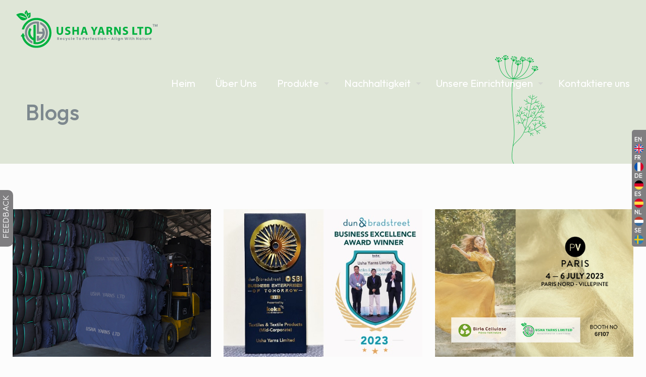

--- FILE ---
content_type: text/html; charset=UTF-8
request_url: https://german.ushayarns.com/nachhaltige-zirkulare-mode-textilfaser-stoff-kleidungsstuck-trending-blogs/page/2/
body_size: 44418
content:
<!DOCTYPE html>
<html lang="de" class="no-js " itemscope itemtype="https://schema.org/WebPage" >

<head>

<meta charset="UTF-8" />
<title>Unsere Blogs umfassen sich über Nachhaltigkeit in den Bereichen Kreislauftextilien, Mode, Fasern, Garne, Stoffe und Bekleidung</title>
<meta name='robots' content='max-image-preview:large' />
<meta name="keywords" content="Nachhaltige Mode, nachhaltige Fasern, nachhaltige Stoffe, nachhaltige Kleidungsstücke, zirkuläre Textilien, zirkuläre Mode, zirkuläre Fasern, zirkuläre Stoffe, zirkuläre Kleidungsstücke"/>
<meta name="description" content="Schauen Sie sich unsere neuesten Blogs an um mehr über nachhaltige bis zirkuläre Trends in der Mode-, Textil-, Faser-, Garn-, Stoff- und Bekleidungsindustrie zu lernen – Usha Yarns"/>
<link rel="alternate" hreflang="de-DE" href="https://german.ushayarns.com/nachhaltige-zirkulare-mode-textilfaser-stoff-kleidungsstuck-trending-blogs/page/2/"/>

<!-- Google Tag Manager -->
<script>(function(w,d,s,l,i){w[l]=w[l]||[];w[l].push({'gtm.start':
new Date().getTime(),event:'gtm.js'});var f=d.getElementsByTagName(s)[0],
j=d.createElement(s),dl=l!='dataLayer'?'&l='+l:'';j.async=true;j.src=
'https://www.googletagmanager.com/gtm.js?id='+i+dl;f.parentNode.insertBefore(j,f);
})(window,document,'script','dataLayer','GTM-PRWHFLJ5');</script>
<!-- End Google Tag Manager --><meta name="format-detection" content="telephone=no">
<meta name="viewport" content="width=device-width, initial-scale=1, maximum-scale=1" />
<link rel="shortcut icon" href="https://ushayarns.com/wp-content/uploads/2023/01/favicon.png" type="image/x-icon" />
<link rel="apple-touch-icon" href="https://ushayarns.com/wp-content/uploads/2023/01/favicon.png" />
<meta name="theme-color" content="#ffffff" media="(prefers-color-scheme: light)">
<meta name="theme-color" content="#ffffff" media="(prefers-color-scheme: dark)">
<link rel='dns-prefetch' href='//www.google.com' />
<link rel='dns-prefetch' href='//fonts.googleapis.com' />
<link rel="alternate" type="application/rss+xml" title="Usha Yarns &raquo; Feed" href="https://german.ushayarns.com/feed/" />
<link rel="alternate" type="application/rss+xml" title="Usha Yarns &raquo; Kommentar-Feed" href="https://german.ushayarns.com/comments/feed/" />
<style id='wp-img-auto-sizes-contain-inline-css' type='text/css'>
img:is([sizes=auto i],[sizes^="auto," i]){contain-intrinsic-size:3000px 1500px}
/*# sourceURL=wp-img-auto-sizes-contain-inline-css */
</style>
<link rel='stylesheet' id='layerslider-css' href='https://german.ushayarns.com/wp-content/plugins/LayerSlider/assets/static/layerslider/css/layerslider.css?ver=7.2.5' type='text/css' media='all' />
<style id='wp-emoji-styles-inline-css' type='text/css'>

	img.wp-smiley, img.emoji {
		display: inline !important;
		border: none !important;
		box-shadow: none !important;
		height: 1em !important;
		width: 1em !important;
		margin: 0 0.07em !important;
		vertical-align: -0.1em !important;
		background: none !important;
		padding: 0 !important;
	}
/*# sourceURL=wp-emoji-styles-inline-css */
</style>
<style id='wp-block-library-inline-css' type='text/css'>
:root{--wp-block-synced-color:#7a00df;--wp-block-synced-color--rgb:122,0,223;--wp-bound-block-color:var(--wp-block-synced-color);--wp-editor-canvas-background:#ddd;--wp-admin-theme-color:#007cba;--wp-admin-theme-color--rgb:0,124,186;--wp-admin-theme-color-darker-10:#006ba1;--wp-admin-theme-color-darker-10--rgb:0,107,160.5;--wp-admin-theme-color-darker-20:#005a87;--wp-admin-theme-color-darker-20--rgb:0,90,135;--wp-admin-border-width-focus:2px}@media (min-resolution:192dpi){:root{--wp-admin-border-width-focus:1.5px}}.wp-element-button{cursor:pointer}:root .has-very-light-gray-background-color{background-color:#eee}:root .has-very-dark-gray-background-color{background-color:#313131}:root .has-very-light-gray-color{color:#eee}:root .has-very-dark-gray-color{color:#313131}:root .has-vivid-green-cyan-to-vivid-cyan-blue-gradient-background{background:linear-gradient(135deg,#00d084,#0693e3)}:root .has-purple-crush-gradient-background{background:linear-gradient(135deg,#34e2e4,#4721fb 50%,#ab1dfe)}:root .has-hazy-dawn-gradient-background{background:linear-gradient(135deg,#faaca8,#dad0ec)}:root .has-subdued-olive-gradient-background{background:linear-gradient(135deg,#fafae1,#67a671)}:root .has-atomic-cream-gradient-background{background:linear-gradient(135deg,#fdd79a,#004a59)}:root .has-nightshade-gradient-background{background:linear-gradient(135deg,#330968,#31cdcf)}:root .has-midnight-gradient-background{background:linear-gradient(135deg,#020381,#2874fc)}:root{--wp--preset--font-size--normal:16px;--wp--preset--font-size--huge:42px}.has-regular-font-size{font-size:1em}.has-larger-font-size{font-size:2.625em}.has-normal-font-size{font-size:var(--wp--preset--font-size--normal)}.has-huge-font-size{font-size:var(--wp--preset--font-size--huge)}.has-text-align-center{text-align:center}.has-text-align-left{text-align:left}.has-text-align-right{text-align:right}.has-fit-text{white-space:nowrap!important}#end-resizable-editor-section{display:none}.aligncenter{clear:both}.items-justified-left{justify-content:flex-start}.items-justified-center{justify-content:center}.items-justified-right{justify-content:flex-end}.items-justified-space-between{justify-content:space-between}.screen-reader-text{border:0;clip-path:inset(50%);height:1px;margin:-1px;overflow:hidden;padding:0;position:absolute;width:1px;word-wrap:normal!important}.screen-reader-text:focus{background-color:#ddd;clip-path:none;color:#444;display:block;font-size:1em;height:auto;left:5px;line-height:normal;padding:15px 23px 14px;text-decoration:none;top:5px;width:auto;z-index:100000}html :where(.has-border-color){border-style:solid}html :where([style*=border-top-color]){border-top-style:solid}html :where([style*=border-right-color]){border-right-style:solid}html :where([style*=border-bottom-color]){border-bottom-style:solid}html :where([style*=border-left-color]){border-left-style:solid}html :where([style*=border-width]){border-style:solid}html :where([style*=border-top-width]){border-top-style:solid}html :where([style*=border-right-width]){border-right-style:solid}html :where([style*=border-bottom-width]){border-bottom-style:solid}html :where([style*=border-left-width]){border-left-style:solid}html :where(img[class*=wp-image-]){height:auto;max-width:100%}:where(figure){margin:0 0 1em}html :where(.is-position-sticky){--wp-admin--admin-bar--position-offset:var(--wp-admin--admin-bar--height,0px)}@media screen and (max-width:600px){html :where(.is-position-sticky){--wp-admin--admin-bar--position-offset:0px}}

/*# sourceURL=wp-block-library-inline-css */
</style><style id='wp-block-social-links-inline-css' type='text/css'>
.wp-block-social-links{background:none;box-sizing:border-box;margin-left:0;padding-left:0;padding-right:0;text-indent:0}.wp-block-social-links .wp-social-link a,.wp-block-social-links .wp-social-link a:hover{border-bottom:0;box-shadow:none;text-decoration:none}.wp-block-social-links .wp-social-link svg{height:1em;width:1em}.wp-block-social-links .wp-social-link span:not(.screen-reader-text){font-size:.65em;margin-left:.5em;margin-right:.5em}.wp-block-social-links.has-small-icon-size{font-size:16px}.wp-block-social-links,.wp-block-social-links.has-normal-icon-size{font-size:24px}.wp-block-social-links.has-large-icon-size{font-size:36px}.wp-block-social-links.has-huge-icon-size{font-size:48px}.wp-block-social-links.aligncenter{display:flex;justify-content:center}.wp-block-social-links.alignright{justify-content:flex-end}.wp-block-social-link{border-radius:9999px;display:block}@media not (prefers-reduced-motion){.wp-block-social-link{transition:transform .1s ease}}.wp-block-social-link{height:auto}.wp-block-social-link a{align-items:center;display:flex;line-height:0}.wp-block-social-link:hover{transform:scale(1.1)}.wp-block-social-links .wp-block-social-link.wp-social-link{display:inline-block;margin:0;padding:0}.wp-block-social-links .wp-block-social-link.wp-social-link .wp-block-social-link-anchor,.wp-block-social-links .wp-block-social-link.wp-social-link .wp-block-social-link-anchor svg,.wp-block-social-links .wp-block-social-link.wp-social-link .wp-block-social-link-anchor:active,.wp-block-social-links .wp-block-social-link.wp-social-link .wp-block-social-link-anchor:hover,.wp-block-social-links .wp-block-social-link.wp-social-link .wp-block-social-link-anchor:visited{color:currentColor;fill:currentColor}:where(.wp-block-social-links:not(.is-style-logos-only)) .wp-social-link{background-color:#f0f0f0;color:#444}:where(.wp-block-social-links:not(.is-style-logos-only)) .wp-social-link-amazon{background-color:#f90;color:#fff}:where(.wp-block-social-links:not(.is-style-logos-only)) .wp-social-link-bandcamp{background-color:#1ea0c3;color:#fff}:where(.wp-block-social-links:not(.is-style-logos-only)) .wp-social-link-behance{background-color:#0757fe;color:#fff}:where(.wp-block-social-links:not(.is-style-logos-only)) .wp-social-link-bluesky{background-color:#0a7aff;color:#fff}:where(.wp-block-social-links:not(.is-style-logos-only)) .wp-social-link-codepen{background-color:#1e1f26;color:#fff}:where(.wp-block-social-links:not(.is-style-logos-only)) .wp-social-link-deviantart{background-color:#02e49b;color:#fff}:where(.wp-block-social-links:not(.is-style-logos-only)) .wp-social-link-discord{background-color:#5865f2;color:#fff}:where(.wp-block-social-links:not(.is-style-logos-only)) .wp-social-link-dribbble{background-color:#e94c89;color:#fff}:where(.wp-block-social-links:not(.is-style-logos-only)) .wp-social-link-dropbox{background-color:#4280ff;color:#fff}:where(.wp-block-social-links:not(.is-style-logos-only)) .wp-social-link-etsy{background-color:#f45800;color:#fff}:where(.wp-block-social-links:not(.is-style-logos-only)) .wp-social-link-facebook{background-color:#0866ff;color:#fff}:where(.wp-block-social-links:not(.is-style-logos-only)) .wp-social-link-fivehundredpx{background-color:#000;color:#fff}:where(.wp-block-social-links:not(.is-style-logos-only)) .wp-social-link-flickr{background-color:#0461dd;color:#fff}:where(.wp-block-social-links:not(.is-style-logos-only)) .wp-social-link-foursquare{background-color:#e65678;color:#fff}:where(.wp-block-social-links:not(.is-style-logos-only)) .wp-social-link-github{background-color:#24292d;color:#fff}:where(.wp-block-social-links:not(.is-style-logos-only)) .wp-social-link-goodreads{background-color:#eceadd;color:#382110}:where(.wp-block-social-links:not(.is-style-logos-only)) .wp-social-link-google{background-color:#ea4434;color:#fff}:where(.wp-block-social-links:not(.is-style-logos-only)) .wp-social-link-gravatar{background-color:#1d4fc4;color:#fff}:where(.wp-block-social-links:not(.is-style-logos-only)) .wp-social-link-instagram{background-color:#f00075;color:#fff}:where(.wp-block-social-links:not(.is-style-logos-only)) .wp-social-link-lastfm{background-color:#e21b24;color:#fff}:where(.wp-block-social-links:not(.is-style-logos-only)) .wp-social-link-linkedin{background-color:#0d66c2;color:#fff}:where(.wp-block-social-links:not(.is-style-logos-only)) .wp-social-link-mastodon{background-color:#3288d4;color:#fff}:where(.wp-block-social-links:not(.is-style-logos-only)) .wp-social-link-medium{background-color:#000;color:#fff}:where(.wp-block-social-links:not(.is-style-logos-only)) .wp-social-link-meetup{background-color:#f6405f;color:#fff}:where(.wp-block-social-links:not(.is-style-logos-only)) .wp-social-link-patreon{background-color:#000;color:#fff}:where(.wp-block-social-links:not(.is-style-logos-only)) .wp-social-link-pinterest{background-color:#e60122;color:#fff}:where(.wp-block-social-links:not(.is-style-logos-only)) .wp-social-link-pocket{background-color:#ef4155;color:#fff}:where(.wp-block-social-links:not(.is-style-logos-only)) .wp-social-link-reddit{background-color:#ff4500;color:#fff}:where(.wp-block-social-links:not(.is-style-logos-only)) .wp-social-link-skype{background-color:#0478d7;color:#fff}:where(.wp-block-social-links:not(.is-style-logos-only)) .wp-social-link-snapchat{background-color:#fefc00;color:#fff;stroke:#000}:where(.wp-block-social-links:not(.is-style-logos-only)) .wp-social-link-soundcloud{background-color:#ff5600;color:#fff}:where(.wp-block-social-links:not(.is-style-logos-only)) .wp-social-link-spotify{background-color:#1bd760;color:#fff}:where(.wp-block-social-links:not(.is-style-logos-only)) .wp-social-link-telegram{background-color:#2aabee;color:#fff}:where(.wp-block-social-links:not(.is-style-logos-only)) .wp-social-link-threads{background-color:#000;color:#fff}:where(.wp-block-social-links:not(.is-style-logos-only)) .wp-social-link-tiktok{background-color:#000;color:#fff}:where(.wp-block-social-links:not(.is-style-logos-only)) .wp-social-link-tumblr{background-color:#011835;color:#fff}:where(.wp-block-social-links:not(.is-style-logos-only)) .wp-social-link-twitch{background-color:#6440a4;color:#fff}:where(.wp-block-social-links:not(.is-style-logos-only)) .wp-social-link-twitter{background-color:#1da1f2;color:#fff}:where(.wp-block-social-links:not(.is-style-logos-only)) .wp-social-link-vimeo{background-color:#1eb7ea;color:#fff}:where(.wp-block-social-links:not(.is-style-logos-only)) .wp-social-link-vk{background-color:#4680c2;color:#fff}:where(.wp-block-social-links:not(.is-style-logos-only)) .wp-social-link-wordpress{background-color:#3499cd;color:#fff}:where(.wp-block-social-links:not(.is-style-logos-only)) .wp-social-link-whatsapp{background-color:#25d366;color:#fff}:where(.wp-block-social-links:not(.is-style-logos-only)) .wp-social-link-x{background-color:#000;color:#fff}:where(.wp-block-social-links:not(.is-style-logos-only)) .wp-social-link-yelp{background-color:#d32422;color:#fff}:where(.wp-block-social-links:not(.is-style-logos-only)) .wp-social-link-youtube{background-color:red;color:#fff}:where(.wp-block-social-links.is-style-logos-only) .wp-social-link{background:none}:where(.wp-block-social-links.is-style-logos-only) .wp-social-link svg{height:1.25em;width:1.25em}:where(.wp-block-social-links.is-style-logos-only) .wp-social-link-amazon{color:#f90}:where(.wp-block-social-links.is-style-logos-only) .wp-social-link-bandcamp{color:#1ea0c3}:where(.wp-block-social-links.is-style-logos-only) .wp-social-link-behance{color:#0757fe}:where(.wp-block-social-links.is-style-logos-only) .wp-social-link-bluesky{color:#0a7aff}:where(.wp-block-social-links.is-style-logos-only) .wp-social-link-codepen{color:#1e1f26}:where(.wp-block-social-links.is-style-logos-only) .wp-social-link-deviantart{color:#02e49b}:where(.wp-block-social-links.is-style-logos-only) .wp-social-link-discord{color:#5865f2}:where(.wp-block-social-links.is-style-logos-only) .wp-social-link-dribbble{color:#e94c89}:where(.wp-block-social-links.is-style-logos-only) .wp-social-link-dropbox{color:#4280ff}:where(.wp-block-social-links.is-style-logos-only) .wp-social-link-etsy{color:#f45800}:where(.wp-block-social-links.is-style-logos-only) .wp-social-link-facebook{color:#0866ff}:where(.wp-block-social-links.is-style-logos-only) .wp-social-link-fivehundredpx{color:#000}:where(.wp-block-social-links.is-style-logos-only) .wp-social-link-flickr{color:#0461dd}:where(.wp-block-social-links.is-style-logos-only) .wp-social-link-foursquare{color:#e65678}:where(.wp-block-social-links.is-style-logos-only) .wp-social-link-github{color:#24292d}:where(.wp-block-social-links.is-style-logos-only) .wp-social-link-goodreads{color:#382110}:where(.wp-block-social-links.is-style-logos-only) .wp-social-link-google{color:#ea4434}:where(.wp-block-social-links.is-style-logos-only) .wp-social-link-gravatar{color:#1d4fc4}:where(.wp-block-social-links.is-style-logos-only) .wp-social-link-instagram{color:#f00075}:where(.wp-block-social-links.is-style-logos-only) .wp-social-link-lastfm{color:#e21b24}:where(.wp-block-social-links.is-style-logos-only) .wp-social-link-linkedin{color:#0d66c2}:where(.wp-block-social-links.is-style-logos-only) .wp-social-link-mastodon{color:#3288d4}:where(.wp-block-social-links.is-style-logos-only) .wp-social-link-medium{color:#000}:where(.wp-block-social-links.is-style-logos-only) .wp-social-link-meetup{color:#f6405f}:where(.wp-block-social-links.is-style-logos-only) .wp-social-link-patreon{color:#000}:where(.wp-block-social-links.is-style-logos-only) .wp-social-link-pinterest{color:#e60122}:where(.wp-block-social-links.is-style-logos-only) .wp-social-link-pocket{color:#ef4155}:where(.wp-block-social-links.is-style-logos-only) .wp-social-link-reddit{color:#ff4500}:where(.wp-block-social-links.is-style-logos-only) .wp-social-link-skype{color:#0478d7}:where(.wp-block-social-links.is-style-logos-only) .wp-social-link-snapchat{color:#fff;stroke:#000}:where(.wp-block-social-links.is-style-logos-only) .wp-social-link-soundcloud{color:#ff5600}:where(.wp-block-social-links.is-style-logos-only) .wp-social-link-spotify{color:#1bd760}:where(.wp-block-social-links.is-style-logos-only) .wp-social-link-telegram{color:#2aabee}:where(.wp-block-social-links.is-style-logos-only) .wp-social-link-threads{color:#000}:where(.wp-block-social-links.is-style-logos-only) .wp-social-link-tiktok{color:#000}:where(.wp-block-social-links.is-style-logos-only) .wp-social-link-tumblr{color:#011835}:where(.wp-block-social-links.is-style-logos-only) .wp-social-link-twitch{color:#6440a4}:where(.wp-block-social-links.is-style-logos-only) .wp-social-link-twitter{color:#1da1f2}:where(.wp-block-social-links.is-style-logos-only) .wp-social-link-vimeo{color:#1eb7ea}:where(.wp-block-social-links.is-style-logos-only) .wp-social-link-vk{color:#4680c2}:where(.wp-block-social-links.is-style-logos-only) .wp-social-link-whatsapp{color:#25d366}:where(.wp-block-social-links.is-style-logos-only) .wp-social-link-wordpress{color:#3499cd}:where(.wp-block-social-links.is-style-logos-only) .wp-social-link-x{color:#000}:where(.wp-block-social-links.is-style-logos-only) .wp-social-link-yelp{color:#d32422}:where(.wp-block-social-links.is-style-logos-only) .wp-social-link-youtube{color:red}.wp-block-social-links.is-style-pill-shape .wp-social-link{width:auto}:root :where(.wp-block-social-links .wp-social-link a){padding:.25em}:root :where(.wp-block-social-links.is-style-logos-only .wp-social-link a){padding:0}:root :where(.wp-block-social-links.is-style-pill-shape .wp-social-link a){padding-left:.6666666667em;padding-right:.6666666667em}.wp-block-social-links:not(.has-icon-color):not(.has-icon-background-color) .wp-social-link-snapchat .wp-block-social-link-label{color:#000}
/*# sourceURL=https://german.ushayarns.com/wp-includes/blocks/social-links/style.min.css */
</style>
<style id='global-styles-inline-css' type='text/css'>
:root{--wp--preset--aspect-ratio--square: 1;--wp--preset--aspect-ratio--4-3: 4/3;--wp--preset--aspect-ratio--3-4: 3/4;--wp--preset--aspect-ratio--3-2: 3/2;--wp--preset--aspect-ratio--2-3: 2/3;--wp--preset--aspect-ratio--16-9: 16/9;--wp--preset--aspect-ratio--9-16: 9/16;--wp--preset--color--black: #000000;--wp--preset--color--cyan-bluish-gray: #abb8c3;--wp--preset--color--white: #ffffff;--wp--preset--color--pale-pink: #f78da7;--wp--preset--color--vivid-red: #cf2e2e;--wp--preset--color--luminous-vivid-orange: #ff6900;--wp--preset--color--luminous-vivid-amber: #fcb900;--wp--preset--color--light-green-cyan: #7bdcb5;--wp--preset--color--vivid-green-cyan: #00d084;--wp--preset--color--pale-cyan-blue: #8ed1fc;--wp--preset--color--vivid-cyan-blue: #0693e3;--wp--preset--color--vivid-purple: #9b51e0;--wp--preset--gradient--vivid-cyan-blue-to-vivid-purple: linear-gradient(135deg,rgb(6,147,227) 0%,rgb(155,81,224) 100%);--wp--preset--gradient--light-green-cyan-to-vivid-green-cyan: linear-gradient(135deg,rgb(122,220,180) 0%,rgb(0,208,130) 100%);--wp--preset--gradient--luminous-vivid-amber-to-luminous-vivid-orange: linear-gradient(135deg,rgb(252,185,0) 0%,rgb(255,105,0) 100%);--wp--preset--gradient--luminous-vivid-orange-to-vivid-red: linear-gradient(135deg,rgb(255,105,0) 0%,rgb(207,46,46) 100%);--wp--preset--gradient--very-light-gray-to-cyan-bluish-gray: linear-gradient(135deg,rgb(238,238,238) 0%,rgb(169,184,195) 100%);--wp--preset--gradient--cool-to-warm-spectrum: linear-gradient(135deg,rgb(74,234,220) 0%,rgb(151,120,209) 20%,rgb(207,42,186) 40%,rgb(238,44,130) 60%,rgb(251,105,98) 80%,rgb(254,248,76) 100%);--wp--preset--gradient--blush-light-purple: linear-gradient(135deg,rgb(255,206,236) 0%,rgb(152,150,240) 100%);--wp--preset--gradient--blush-bordeaux: linear-gradient(135deg,rgb(254,205,165) 0%,rgb(254,45,45) 50%,rgb(107,0,62) 100%);--wp--preset--gradient--luminous-dusk: linear-gradient(135deg,rgb(255,203,112) 0%,rgb(199,81,192) 50%,rgb(65,88,208) 100%);--wp--preset--gradient--pale-ocean: linear-gradient(135deg,rgb(255,245,203) 0%,rgb(182,227,212) 50%,rgb(51,167,181) 100%);--wp--preset--gradient--electric-grass: linear-gradient(135deg,rgb(202,248,128) 0%,rgb(113,206,126) 100%);--wp--preset--gradient--midnight: linear-gradient(135deg,rgb(2,3,129) 0%,rgb(40,116,252) 100%);--wp--preset--font-size--small: 13px;--wp--preset--font-size--medium: 20px;--wp--preset--font-size--large: 36px;--wp--preset--font-size--x-large: 42px;--wp--preset--spacing--20: 0.44rem;--wp--preset--spacing--30: 0.67rem;--wp--preset--spacing--40: 1rem;--wp--preset--spacing--50: 1.5rem;--wp--preset--spacing--60: 2.25rem;--wp--preset--spacing--70: 3.38rem;--wp--preset--spacing--80: 5.06rem;--wp--preset--shadow--natural: 6px 6px 9px rgba(0, 0, 0, 0.2);--wp--preset--shadow--deep: 12px 12px 50px rgba(0, 0, 0, 0.4);--wp--preset--shadow--sharp: 6px 6px 0px rgba(0, 0, 0, 0.2);--wp--preset--shadow--outlined: 6px 6px 0px -3px rgb(255, 255, 255), 6px 6px rgb(0, 0, 0);--wp--preset--shadow--crisp: 6px 6px 0px rgb(0, 0, 0);}:where(.is-layout-flex){gap: 0.5em;}:where(.is-layout-grid){gap: 0.5em;}body .is-layout-flex{display: flex;}.is-layout-flex{flex-wrap: wrap;align-items: center;}.is-layout-flex > :is(*, div){margin: 0;}body .is-layout-grid{display: grid;}.is-layout-grid > :is(*, div){margin: 0;}:where(.wp-block-columns.is-layout-flex){gap: 2em;}:where(.wp-block-columns.is-layout-grid){gap: 2em;}:where(.wp-block-post-template.is-layout-flex){gap: 1.25em;}:where(.wp-block-post-template.is-layout-grid){gap: 1.25em;}.has-black-color{color: var(--wp--preset--color--black) !important;}.has-cyan-bluish-gray-color{color: var(--wp--preset--color--cyan-bluish-gray) !important;}.has-white-color{color: var(--wp--preset--color--white) !important;}.has-pale-pink-color{color: var(--wp--preset--color--pale-pink) !important;}.has-vivid-red-color{color: var(--wp--preset--color--vivid-red) !important;}.has-luminous-vivid-orange-color{color: var(--wp--preset--color--luminous-vivid-orange) !important;}.has-luminous-vivid-amber-color{color: var(--wp--preset--color--luminous-vivid-amber) !important;}.has-light-green-cyan-color{color: var(--wp--preset--color--light-green-cyan) !important;}.has-vivid-green-cyan-color{color: var(--wp--preset--color--vivid-green-cyan) !important;}.has-pale-cyan-blue-color{color: var(--wp--preset--color--pale-cyan-blue) !important;}.has-vivid-cyan-blue-color{color: var(--wp--preset--color--vivid-cyan-blue) !important;}.has-vivid-purple-color{color: var(--wp--preset--color--vivid-purple) !important;}.has-black-background-color{background-color: var(--wp--preset--color--black) !important;}.has-cyan-bluish-gray-background-color{background-color: var(--wp--preset--color--cyan-bluish-gray) !important;}.has-white-background-color{background-color: var(--wp--preset--color--white) !important;}.has-pale-pink-background-color{background-color: var(--wp--preset--color--pale-pink) !important;}.has-vivid-red-background-color{background-color: var(--wp--preset--color--vivid-red) !important;}.has-luminous-vivid-orange-background-color{background-color: var(--wp--preset--color--luminous-vivid-orange) !important;}.has-luminous-vivid-amber-background-color{background-color: var(--wp--preset--color--luminous-vivid-amber) !important;}.has-light-green-cyan-background-color{background-color: var(--wp--preset--color--light-green-cyan) !important;}.has-vivid-green-cyan-background-color{background-color: var(--wp--preset--color--vivid-green-cyan) !important;}.has-pale-cyan-blue-background-color{background-color: var(--wp--preset--color--pale-cyan-blue) !important;}.has-vivid-cyan-blue-background-color{background-color: var(--wp--preset--color--vivid-cyan-blue) !important;}.has-vivid-purple-background-color{background-color: var(--wp--preset--color--vivid-purple) !important;}.has-black-border-color{border-color: var(--wp--preset--color--black) !important;}.has-cyan-bluish-gray-border-color{border-color: var(--wp--preset--color--cyan-bluish-gray) !important;}.has-white-border-color{border-color: var(--wp--preset--color--white) !important;}.has-pale-pink-border-color{border-color: var(--wp--preset--color--pale-pink) !important;}.has-vivid-red-border-color{border-color: var(--wp--preset--color--vivid-red) !important;}.has-luminous-vivid-orange-border-color{border-color: var(--wp--preset--color--luminous-vivid-orange) !important;}.has-luminous-vivid-amber-border-color{border-color: var(--wp--preset--color--luminous-vivid-amber) !important;}.has-light-green-cyan-border-color{border-color: var(--wp--preset--color--light-green-cyan) !important;}.has-vivid-green-cyan-border-color{border-color: var(--wp--preset--color--vivid-green-cyan) !important;}.has-pale-cyan-blue-border-color{border-color: var(--wp--preset--color--pale-cyan-blue) !important;}.has-vivid-cyan-blue-border-color{border-color: var(--wp--preset--color--vivid-cyan-blue) !important;}.has-vivid-purple-border-color{border-color: var(--wp--preset--color--vivid-purple) !important;}.has-vivid-cyan-blue-to-vivid-purple-gradient-background{background: var(--wp--preset--gradient--vivid-cyan-blue-to-vivid-purple) !important;}.has-light-green-cyan-to-vivid-green-cyan-gradient-background{background: var(--wp--preset--gradient--light-green-cyan-to-vivid-green-cyan) !important;}.has-luminous-vivid-amber-to-luminous-vivid-orange-gradient-background{background: var(--wp--preset--gradient--luminous-vivid-amber-to-luminous-vivid-orange) !important;}.has-luminous-vivid-orange-to-vivid-red-gradient-background{background: var(--wp--preset--gradient--luminous-vivid-orange-to-vivid-red) !important;}.has-very-light-gray-to-cyan-bluish-gray-gradient-background{background: var(--wp--preset--gradient--very-light-gray-to-cyan-bluish-gray) !important;}.has-cool-to-warm-spectrum-gradient-background{background: var(--wp--preset--gradient--cool-to-warm-spectrum) !important;}.has-blush-light-purple-gradient-background{background: var(--wp--preset--gradient--blush-light-purple) !important;}.has-blush-bordeaux-gradient-background{background: var(--wp--preset--gradient--blush-bordeaux) !important;}.has-luminous-dusk-gradient-background{background: var(--wp--preset--gradient--luminous-dusk) !important;}.has-pale-ocean-gradient-background{background: var(--wp--preset--gradient--pale-ocean) !important;}.has-electric-grass-gradient-background{background: var(--wp--preset--gradient--electric-grass) !important;}.has-midnight-gradient-background{background: var(--wp--preset--gradient--midnight) !important;}.has-small-font-size{font-size: var(--wp--preset--font-size--small) !important;}.has-medium-font-size{font-size: var(--wp--preset--font-size--medium) !important;}.has-large-font-size{font-size: var(--wp--preset--font-size--large) !important;}.has-x-large-font-size{font-size: var(--wp--preset--font-size--x-large) !important;}
/*# sourceURL=global-styles-inline-css */
</style>
<style id='core-block-supports-inline-css' type='text/css'>
.wp-container-core-social-links-is-layout-16018d1d{justify-content:center;}
/*# sourceURL=core-block-supports-inline-css */
</style>

<style id='classic-theme-styles-inline-css' type='text/css'>
/*! This file is auto-generated */
.wp-block-button__link{color:#fff;background-color:#32373c;border-radius:9999px;box-shadow:none;text-decoration:none;padding:calc(.667em + 2px) calc(1.333em + 2px);font-size:1.125em}.wp-block-file__button{background:#32373c;color:#fff;text-decoration:none}
/*# sourceURL=/wp-includes/css/classic-themes.min.css */
</style>
<link rel='stylesheet' id='contact-form-7-css' href='https://german.ushayarns.com/wp-content/plugins/contact-form-7/includes/css/styles.css?ver=5.6.3' type='text/css' media='all' />
<link rel='stylesheet' id='mfn-be-css' href='https://german.ushayarns.com/wp-content/themes/betheme/css/be.min.css?ver=28.2.1' type='text/css' media='all' />
<link rel='stylesheet' id='mfn-animations-css' href='https://german.ushayarns.com/wp-content/themes/betheme/assets/animations/animations.min.css?ver=28.2.1' type='text/css' media='all' />
<link rel='stylesheet' id='mfn-font-awesome-css' href='https://german.ushayarns.com/wp-content/themes/betheme/fonts/fontawesome/fontawesome.min.css?ver=28.2.1' type='text/css' media='all' />
<link rel='stylesheet' id='mfn-responsive-css' href='https://german.ushayarns.com/wp-content/themes/betheme/css/responsive.min.css?ver=28.2.1' type='text/css' media='all' />
<link rel='stylesheet' id='mfn-fonts-css' href='https://fonts.googleapis.com/css?family=Outfit%3A1%2C300%2C400%2C400italic%2C500%2C600%2C700%2C700italic&#038;display=swap&#038;ver=6.9' type='text/css' media='all' />
<link rel='stylesheet' id='mfn-font-button-css' href='https://fonts.googleapis.com/css?family=Outfit%3A400%2C400&#038;display=swap&#038;ver=6.9' type='text/css' media='all' />
<style id='mfn-dynamic-inline-css' type='text/css'>
#Subheader{background-image:url(https://ushayarns.com/wp-content/uploads/2023/04/inner-subheader-tree-usha-yarn.png);background-repeat:no-repeat;background-position:right bottom}
html{background-color:#FCFCFC}#Wrapper,#Content,.mfn-popup .mfn-popup-content,.mfn-off-canvas-sidebar .mfn-off-canvas-content-wrapper,.mfn-cart-holder,.mfn-header-login,#Top_bar .search_wrapper,#Top_bar .top_bar_right .mfn-live-search-box,.column_livesearch .mfn-live-search-wrapper,.column_livesearch .mfn-live-search-box{background-color:#FCFCFC}.layout-boxed.mfn-bebuilder-header.mfn-ui #Wrapper .mfn-only-sample-content{background-color:#FCFCFC}body:not(.template-slider) #Header{min-height:0px}body.header-below:not(.template-slider) #Header{padding-top:0px}#Subheader{padding:200px 4% 80px 4%}#Footer .widgets_wrapper{padding:70px 0 0}.has-search-overlay.search-overlay-opened #search-overlay{background-color:rgba(0,0,0,0.6)}.elementor-page.elementor-default #Content .the_content .section_wrapper{max-width:100%}.elementor-page.elementor-default #Content .section.the_content{width:100%}.elementor-page.elementor-default #Content .section_wrapper .the_content_wrapper{margin-left:0;margin-right:0;width:100%}body,span.date_label,.timeline_items li h3 span,input[type="date"],input[type="text"],input[type="password"],input[type="tel"],input[type="email"],input[type="url"],textarea,select,.offer_li .title h3,.mfn-menu-item-megamenu{font-family:"Outfit",-apple-system,BlinkMacSystemFont,"Segoe UI",Roboto,Oxygen-Sans,Ubuntu,Cantarell,"Helvetica Neue",sans-serif}.lead,.big{font-family:"Outfit",-apple-system,BlinkMacSystemFont,"Segoe UI",Roboto,Oxygen-Sans,Ubuntu,Cantarell,"Helvetica Neue",sans-serif}#menu > ul > li > a,#overlay-menu ul li a{font-family:"Outfit",-apple-system,BlinkMacSystemFont,"Segoe UI",Roboto,Oxygen-Sans,Ubuntu,Cantarell,"Helvetica Neue",sans-serif}#Subheader .title{font-family:"Outfit",-apple-system,BlinkMacSystemFont,"Segoe UI",Roboto,Oxygen-Sans,Ubuntu,Cantarell,"Helvetica Neue",sans-serif}h1,h2,h3,h4,.text-logo #logo{font-family:"Outfit",-apple-system,BlinkMacSystemFont,"Segoe UI",Roboto,Oxygen-Sans,Ubuntu,Cantarell,"Helvetica Neue",sans-serif}h5,h6{font-family:"Outfit",-apple-system,BlinkMacSystemFont,"Segoe UI",Roboto,Oxygen-Sans,Ubuntu,Cantarell,"Helvetica Neue",sans-serif}blockquote{font-family:"Outfit",-apple-system,BlinkMacSystemFont,"Segoe UI",Roboto,Oxygen-Sans,Ubuntu,Cantarell,"Helvetica Neue",sans-serif}.chart_box .chart .num,.counter .desc_wrapper .number-wrapper,.how_it_works .image .number,.pricing-box .plan-header .price,.quick_fact .number-wrapper,.woocommerce .product div.entry-summary .price{font-family:"Outfit",-apple-system,BlinkMacSystemFont,"Segoe UI",Roboto,Oxygen-Sans,Ubuntu,Cantarell,"Helvetica Neue",sans-serif}body,.mfn-menu-item-megamenu{font-size:20px;line-height:30px;font-weight:300;letter-spacing:0px}.lead,.big{font-size:22px;line-height:35px;font-weight:700;letter-spacing:0px}#menu > ul > li > a,#overlay-menu ul li a{font-size:20px;font-weight:400;letter-spacing:0px}#overlay-menu ul li a{line-height:30px}#Subheader .title{font-size:44px;line-height:44px;font-weight:500;letter-spacing:0px}h1,.text-logo #logo{font-size:40px;line-height:40px;font-weight:500;letter-spacing:0px}h2{font-size:40px;line-height:40px;font-weight:500;letter-spacing:0px}h3,.woocommerce ul.products li.product h3,.woocommerce #customer_login h2{font-size:44px;line-height:44px;font-weight:700;letter-spacing:0px}h4,.woocommerce .woocommerce-order-details__title,.woocommerce .wc-bacs-bank-details-heading,.woocommerce .woocommerce-customer-details h2{font-size:22px;line-height:30px;font-weight:500;letter-spacing:0px}h5{font-size:28px;line-height:38px;font-weight:700;letter-spacing:0px}h6{font-size:28px;line-height:28px;font-weight:400;letter-spacing:0px}#Intro .intro-title{font-size:44px;line-height:44px;font-weight:700;letter-spacing:0px}@media only screen and (min-width:768px) and (max-width:959px){body,.mfn-menu-item-megamenu{font-size:21px;line-height:30px;font-weight:300;letter-spacing:0px}.lead,.big{font-size:22px;line-height:35px;font-weight:700;letter-spacing:0px}#menu > ul > li > a,#overlay-menu ul li a{font-size:22px;font-weight:400;letter-spacing:0px}#overlay-menu ul li a{line-height:33px}#Subheader .title{font-size:90px;line-height:94px;font-weight:500;letter-spacing:0px}h1,.text-logo #logo{font-size:44px;line-height:44px;font-weight:500;letter-spacing:0px}h2{font-size:44px;line-height:44px;font-weight:500;letter-spacing:0px}h3,.woocommerce ul.products li.product h3,.woocommerce #customer_login h2{font-size:48px;line-height:55px;font-weight:700;letter-spacing:0px}h4,.woocommerce .woocommerce-order-details__title,.woocommerce .wc-bacs-bank-details-heading,.woocommerce .woocommerce-customer-details h2{font-size:30px;line-height:38px;font-weight:500;letter-spacing:0px}h5{font-size:25px;line-height:32px;font-weight:700;letter-spacing:0px}h6{font-size:28px;line-height:28px;font-weight:400;letter-spacing:0px}#Intro .intro-title{font-size:60px;line-height:66px;font-weight:700;letter-spacing:0px}blockquote{font-size:15px}.chart_box .chart .num{font-size:45px;line-height:45px}.counter .desc_wrapper .number-wrapper{font-size:45px;line-height:45px}.counter .desc_wrapper .title{font-size:14px;line-height:18px}.faq .question .title{font-size:14px}.fancy_heading .title{font-size:38px;line-height:38px}.offer .offer_li .desc_wrapper .title h3{font-size:32px;line-height:32px}.offer_thumb_ul li.offer_thumb_li .desc_wrapper .title h3{font-size:32px;line-height:32px}.pricing-box .plan-header h2{font-size:27px;line-height:27px}.pricing-box .plan-header .price > span{font-size:40px;line-height:40px}.pricing-box .plan-header .price sup.currency{font-size:18px;line-height:18px}.pricing-box .plan-header .price sup.period{font-size:14px;line-height:14px}.quick_fact .number-wrapper{font-size:80px;line-height:80px}.trailer_box .desc h2{font-size:27px;line-height:27px}.widget > h3{font-size:17px;line-height:20px}}@media only screen and (min-width:480px) and (max-width:767px){body,.mfn-menu-item-megamenu{font-size:18px;line-height:28px;font-weight:300;letter-spacing:0px}.lead,.big{font-size:22px;line-height:35px;font-weight:700;letter-spacing:0px}#menu > ul > li > a,#overlay-menu ul li a{font-size:22px;font-weight:400;letter-spacing:0px}#overlay-menu ul li a{line-height:33px}#Subheader .title{font-size:40px;line-height:50px;font-weight:500;letter-spacing:0px}h1,.text-logo #logo{font-size:40px;line-height:40px;font-weight:500;letter-spacing:0px}h2{font-size:40px;line-height:40px;font-weight:500;letter-spacing:0px}h3,.woocommerce ul.products li.product h3,.woocommerce #customer_login h2{font-size:36px;line-height:42px;font-weight:700;letter-spacing:0px}h4,.woocommerce .woocommerce-order-details__title,.woocommerce .wc-bacs-bank-details-heading,.woocommerce .woocommerce-customer-details h2{font-size:28px;line-height:36px;font-weight:500;letter-spacing:0px}h5{font-size:24px;line-height:34px;font-weight:700;letter-spacing:0px}h6{font-size:28px;line-height:28px;font-weight:400;letter-spacing:0px}#Intro .intro-title{font-size:42px;line-height:46px;font-weight:700;letter-spacing:0px}blockquote{font-size:14px}.chart_box .chart .num{font-size:40px;line-height:40px}.counter .desc_wrapper .number-wrapper{font-size:40px;line-height:40px}.counter .desc_wrapper .title{font-size:13px;line-height:16px}.faq .question .title{font-size:13px}.fancy_heading .title{font-size:34px;line-height:34px}.offer .offer_li .desc_wrapper .title h3{font-size:28px;line-height:28px}.offer_thumb_ul li.offer_thumb_li .desc_wrapper .title h3{font-size:28px;line-height:28px}.pricing-box .plan-header h2{font-size:24px;line-height:24px}.pricing-box .plan-header .price > span{font-size:34px;line-height:34px}.pricing-box .plan-header .price sup.currency{font-size:16px;line-height:16px}.pricing-box .plan-header .price sup.period{font-size:13px;line-height:13px}.quick_fact .number-wrapper{font-size:70px;line-height:70px}.trailer_box .desc h2{font-size:24px;line-height:24px}.widget > h3{font-size:16px;line-height:19px}}@media only screen and (max-width:479px){body,.mfn-menu-item-megamenu{font-size:18px;line-height:28px;font-weight:300;letter-spacing:0px}.lead,.big{font-size:22px;line-height:35px;font-weight:700;letter-spacing:0px}#menu > ul > li > a,#overlay-menu ul li a{font-size:22px;font-weight:400;letter-spacing:0px}#overlay-menu ul li a{line-height:33px}#Subheader .title{font-size:40px;line-height:50px;font-weight:500;letter-spacing:0px}h1,.text-logo #logo{font-size:40px;line-height:40px;font-weight:500;letter-spacing:0px}h2{font-size:40px;line-height:40px;font-weight:500;letter-spacing:0px}h3,.woocommerce ul.products li.product h3,.woocommerce #customer_login h2{font-size:36px;line-height:42px;font-weight:700;letter-spacing:0px}h4,.woocommerce .woocommerce-order-details__title,.woocommerce .wc-bacs-bank-details-heading,.woocommerce .woocommerce-customer-details h2{font-size:28px;line-height:36px;font-weight:500;letter-spacing:0px}h5{font-size:24px;line-height:34px;font-weight:700;letter-spacing:0px}h6{font-size:28px;line-height:28px;font-weight:400;letter-spacing:0px}#Intro .intro-title{font-size:42px;line-height:46px;font-weight:700;letter-spacing:0px}blockquote{font-size:13px}.chart_box .chart .num{font-size:35px;line-height:35px}.counter .desc_wrapper .number-wrapper{font-size:35px;line-height:35px}.counter .desc_wrapper .title{font-size:13px;line-height:26px}.faq .question .title{font-size:13px}.fancy_heading .title{font-size:30px;line-height:30px}.offer .offer_li .desc_wrapper .title h3{font-size:26px;line-height:26px}.offer_thumb_ul li.offer_thumb_li .desc_wrapper .title h3{font-size:26px;line-height:26px}.pricing-box .plan-header h2{font-size:21px;line-height:21px}.pricing-box .plan-header .price > span{font-size:32px;line-height:32px}.pricing-box .plan-header .price sup.currency{font-size:14px;line-height:14px}.pricing-box .plan-header .price sup.period{font-size:13px;line-height:13px}.quick_fact .number-wrapper{font-size:60px;line-height:60px}.trailer_box .desc h2{font-size:21px;line-height:21px}.widget > h3{font-size:15px;line-height:18px}}.with_aside .sidebar.columns{width:23%}.with_aside .sections_group{width:77%}.aside_both .sidebar.columns{width:18%}.aside_both .sidebar.sidebar-1{margin-left:-82%}.aside_both .sections_group{width:64%;margin-left:18%}@media only screen and (min-width:1240px){#Wrapper,.with_aside .content_wrapper{max-width:1700px}body.layout-boxed.mfn-header-scrolled .mfn-header-tmpl.mfn-sticky-layout-width{max-width:1700px;left:0;right:0;margin-left:auto;margin-right:auto}body.layout-boxed:not(.mfn-header-scrolled) .mfn-header-tmpl.mfn-header-layout-width,body.layout-boxed .mfn-header-tmpl.mfn-header-layout-width:not(.mfn-hasSticky){max-width:1700px;left:0;right:0;margin-left:auto;margin-right:auto}body.layout-boxed.mfn-bebuilder-header.mfn-ui .mfn-only-sample-content{max-width:1700px;margin-left:auto;margin-right:auto}.section_wrapper,.container{max-width:1680px}.layout-boxed.header-boxed #Top_bar.is-sticky{max-width:1700px}}@media only screen and (max-width:767px){#Wrapper{max-width:calc(100% - 67px)}.content_wrapper .section_wrapper,.container,.four.columns .widget-area{max-width:550px !important;padding-left:33px;padding-right:33px}}body{--mfn-button-font-family:"Outfit";--mfn-button-font-size:20px;--mfn-button-font-weight:400;--mfn-button-font-style:inherit;--mfn-button-letter-spacing:0px;--mfn-button-padding:10px 30px 10px 30px;--mfn-button-border-width:2px 2px 2px 2px;--mfn-button-border-radius:48px 48px 48px 48px;--mfn-button-gap:10px;--mfn-button-transition:0.2s;--mfn-button-color:#ffffff;--mfn-button-color-hover:#d3ddc8;--mfn-button-bg:rgba(0,177,64,0);--mfn-button-bg-hover:rgba(255,255,255,0);--mfn-button-border-color:#00b140;--mfn-button-border-color-hover:#d3ddc8;--mfn-button-icon-color:#ffffff;--mfn-button-icon-color-hover:#d3ddc8;--mfn-button-box-shadow:unset;--mfn-button-theme-color:#00b140;--mfn-button-theme-color-hover:#ffffff;--mfn-button-theme-bg:rgba(0,149,235,0);--mfn-button-theme-bg-hover:rgba(0,124,195,0);--mfn-button-theme-border-color:#00b140;--mfn-button-theme-border-color-hover:#ffffff;--mfn-button-theme-icon-color:#00b140;--mfn-button-theme-icon-color-hover:#ffffff;--mfn-button-theme-box-shadow:unset;--mfn-button-shop-color:#00b140;--mfn-button-shop-color-hover:#ffffff;--mfn-button-shop-bg:rgba(0,149,235,0);--mfn-button-shop-bg-hover:rgba(0,124,195,0);--mfn-button-shop-border-color:#00b140;--mfn-button-shop-border-color-hover:#ffffff;--mfn-button-shop-icon-color:#626262;--mfn-button-shop-icon-color-hover:#626262;--mfn-button-shop-box-shadow:unset;--mfn-button-action-color:#00b140;--mfn-button-action-color-hover:#ffffff;--mfn-button-action-bg:rgba(0,177,64,0);--mfn-button-action-bg-hover:rgba(0,177,64,0);--mfn-button-action-border-color:#00b140;--mfn-button-action-border-color-hover:#ffffff;--mfn-button-action-icon-color:#00b140;--mfn-button-action-icon-color-hover:#ffffff;--mfn-button-action-box-shadow:unset;--mfn-product-list-gallery-slider-arrow-bg:#ffffff;--mfn-product-list-gallery-slider-arrow-bg-hover:#ffffff;--mfn-product-list-gallery-slider-arrow-color:#000000;--mfn-product-list-gallery-slider-arrow-color-hover:#000000;--mfn-product-list-gallery-slider-dots-bg:rgba(0,0,0,0.3);--mfn-product-list-gallery-slider-dots-bg-active:#000000;--mfn-product-list-gallery-slider-padination-bg:transparent;--mfn-product-list-gallery-slider-dots-size:8px;--mfn-product-list-gallery-slider-nav-border-radius:0px;--mfn-product-list-gallery-slider-nav-offset:0px;--mfn-product-list-gallery-slider-dots-gap:5px}@media only screen and (max-width:959px){body{}}@media only screen and (max-width:768px){body{}}.mfn-cookies,.mfn-cookies-reopen{--mfn-gdpr2-container-text-color:#626262;--mfn-gdpr2-container-strong-color:#07070a;--mfn-gdpr2-container-bg:#ffffff;--mfn-gdpr2-container-overlay:rgba(25,37,48,0.6);--mfn-gdpr2-details-box-bg:#fbfbfb;--mfn-gdpr2-details-switch-bg:#00032a;--mfn-gdpr2-details-switch-bg-active:#5acb65;--mfn-gdpr2-tabs-text-color:#07070a;--mfn-gdpr2-tabs-text-color-active:#0089f7;--mfn-gdpr2-tabs-border:rgba(8,8,14,0.1);--mfn-gdpr2-buttons-box-bg:#fbfbfb;--mfn-gdpr2-reopen-background:#ffffff;--mfn-gdpr2-reopen-color:#222222;--mfn-gdpr2-reopen-box-shadow:0 15px 30px 0 rgba(1,7,39,.13)}#Top_bar #logo,.header-fixed #Top_bar #logo,.header-plain #Top_bar #logo,.header-transparent #Top_bar #logo{height:80px;line-height:80px;padding:15px 0}.logo-overflow #Top_bar:not(.is-sticky) .logo{height:110px}#Top_bar .menu > li > a{padding:25px 0}.menu-highlight:not(.header-creative) #Top_bar .menu > li > a{margin:30px 0}.header-plain:not(.menu-highlight) #Top_bar .menu > li > a span:not(.description){line-height:110px}.header-fixed #Top_bar .menu > li > a{padding:40px 0}@media only screen and (max-width:767px){.mobile-header-mini #Top_bar #logo{height:50px!important;line-height:50px!important;margin:5px 0}}#Top_bar #logo img.svg{width:280px}@media(max-width:959px){#Top_bar #logo img.svg{width:220px}}@media(max-width:767px){#Top_bar #logo img.svg{width:200px}}.image_frame,.wp-caption{border-width:0px}.alert{border-radius:0px}#Top_bar .top_bar_right .top-bar-right-input input{width:200px}.mfn-live-search-box .mfn-live-search-list{max-height:300px}input[type="date"],input[type="email"],input[type="number"],input[type="password"],input[type="search"],input[type="tel"],input[type="text"],input[type="url"],select,textarea,.woocommerce .quantity input.qty{border-width:0 0 1px 0;box-shadow:unset;resize:none}.select2-container--default .select2-selection--single,.select2-dropdown,.select2-container--default.select2-container--open .select2-selection--single{border-width:0 0 1px 0}#Side_slide{right:-250px;width:250px}#Side_slide.left{left:-250px}.blog-teaser li .desc-wrapper .desc{background-position-y:-1px}.mfn-free-delivery-info{--mfn-free-delivery-bar:#00b140;--mfn-free-delivery-bg:rgba(0,0,0,0.1);--mfn-free-delivery-achieved:#00b140}#back_to_top i{color:#ffffff}.mfn-product-list-gallery-slider .mfn-product-list-gallery-slider-arrow{display:flex}@media only screen and ( max-width:767px ){body:not(.template-slider) #Header{min-height:65px}#Subheader{padding:20px}}@media only screen and (min-width:1240px){body:not(.header-simple) #Top_bar #menu{display:block!important}.tr-menu #Top_bar #menu{background:none!important}#Top_bar .menu > li > ul.mfn-megamenu > li{float:left}#Top_bar .menu > li > ul.mfn-megamenu > li.mfn-megamenu-cols-1{width:100%}#Top_bar .menu > li > ul.mfn-megamenu > li.mfn-megamenu-cols-2{width:50%}#Top_bar .menu > li > ul.mfn-megamenu > li.mfn-megamenu-cols-3{width:33.33%}#Top_bar .menu > li > ul.mfn-megamenu > li.mfn-megamenu-cols-4{width:25%}#Top_bar .menu > li > ul.mfn-megamenu > li.mfn-megamenu-cols-5{width:20%}#Top_bar .menu > li > ul.mfn-megamenu > li.mfn-megamenu-cols-6{width:16.66%}#Top_bar .menu > li > ul.mfn-megamenu > li > ul{display:block!important;position:inherit;left:auto;top:auto;border-width:0 1px 0 0}#Top_bar .menu > li > ul.mfn-megamenu > li:last-child > ul{border:0}#Top_bar .menu > li > ul.mfn-megamenu > li > ul li{width:auto}#Top_bar .menu > li > ul.mfn-megamenu a.mfn-megamenu-title{text-transform:uppercase;font-weight:400;background:none}#Top_bar .menu > li > ul.mfn-megamenu a .menu-arrow{display:none}.menuo-right #Top_bar .menu > li > ul.mfn-megamenu{left:0;width:98%!important;margin:0 1%;padding:20px 0}.menuo-right #Top_bar .menu > li > ul.mfn-megamenu-bg{box-sizing:border-box}#Top_bar .menu > li > ul.mfn-megamenu-bg{padding:20px 166px 20px 20px;background-repeat:no-repeat;background-position:right bottom}.rtl #Top_bar .menu > li > ul.mfn-megamenu-bg{padding-left:166px;padding-right:20px;background-position:left bottom}#Top_bar .menu > li > ul.mfn-megamenu-bg > li{background:none}#Top_bar .menu > li > ul.mfn-megamenu-bg > li a{border:none}#Top_bar .menu > li > ul.mfn-megamenu-bg > li > ul{background:none!important;-webkit-box-shadow:0 0 0 0;-moz-box-shadow:0 0 0 0;box-shadow:0 0 0 0}.mm-vertical #Top_bar .container{position:relative}.mm-vertical #Top_bar .top_bar_left{position:static}.mm-vertical #Top_bar .menu > li ul{box-shadow:0 0 0 0 transparent!important;background-image:none}.mm-vertical #Top_bar .menu > li > ul.mfn-megamenu{padding:20px 0}.mm-vertical.header-plain #Top_bar .menu > li > ul.mfn-megamenu{width:100%!important;margin:0}.mm-vertical #Top_bar .menu > li > ul.mfn-megamenu > li{display:table-cell;float:none!important;width:10%;padding:0 15px;border-right:1px solid rgba(0,0,0,0.05)}.mm-vertical #Top_bar .menu > li > ul.mfn-megamenu > li:last-child{border-right-width:0}.mm-vertical #Top_bar .menu > li > ul.mfn-megamenu > li.hide-border{border-right-width:0}.mm-vertical #Top_bar .menu > li > ul.mfn-megamenu > li a{border-bottom-width:0;padding:9px 15px;line-height:120%}.mm-vertical #Top_bar .menu > li > ul.mfn-megamenu a.mfn-megamenu-title{font-weight:700}.rtl .mm-vertical #Top_bar .menu > li > ul.mfn-megamenu > li:first-child{border-right-width:0}.rtl .mm-vertical #Top_bar .menu > li > ul.mfn-megamenu > li:last-child{border-right-width:1px}body.header-shop #Top_bar #menu{display:flex!important;background-color:transparent}.header-shop #Top_bar.is-sticky .top_bar_row_second{display:none}.header-plain:not(.menuo-right) #Header .top_bar_left{width:auto!important}.header-stack.header-center #Top_bar #menu{display:inline-block!important}.header-simple #Top_bar #menu{display:none;height:auto;width:300px;bottom:auto;top:100%;right:1px;position:absolute;margin:0}.header-simple #Header a.responsive-menu-toggle{display:block;right:10px}.header-simple #Top_bar #menu > ul{width:100%;float:left}.header-simple #Top_bar #menu ul li{width:100%;padding-bottom:0;border-right:0;position:relative}.header-simple #Top_bar #menu ul li a{padding:0 20px;margin:0;display:block;height:auto;line-height:normal;border:none}.header-simple #Top_bar #menu ul li a:not(.menu-toggle):after{display:none}.header-simple #Top_bar #menu ul li a span{border:none;line-height:44px;display:inline;padding:0}.header-simple #Top_bar #menu ul li.submenu .menu-toggle{display:block;position:absolute;right:0;top:0;width:44px;height:44px;line-height:44px;font-size:30px;font-weight:300;text-align:center;cursor:pointer;color:#444;opacity:0.33;transform:unset}.header-simple #Top_bar #menu ul li.submenu .menu-toggle:after{content:"+";position:static}.header-simple #Top_bar #menu ul li.hover > .menu-toggle:after{content:"-"}.header-simple #Top_bar #menu ul li.hover a{border-bottom:0}.header-simple #Top_bar #menu ul.mfn-megamenu li .menu-toggle{display:none}.header-simple #Top_bar #menu ul li ul{position:relative!important;left:0!important;top:0;padding:0;margin:0!important;width:auto!important;background-image:none}.header-simple #Top_bar #menu ul li ul li{width:100%!important;display:block;padding:0}.header-simple #Top_bar #menu ul li ul li a{padding:0 20px 0 30px}.header-simple #Top_bar #menu ul li ul li a .menu-arrow{display:none}.header-simple #Top_bar #menu ul li ul li a span{padding:0}.header-simple #Top_bar #menu ul li ul li a span:after{display:none!important}.header-simple #Top_bar .menu > li > ul.mfn-megamenu a.mfn-megamenu-title{text-transform:uppercase;font-weight:400}.header-simple #Top_bar .menu > li > ul.mfn-megamenu > li > ul{display:block!important;position:inherit;left:auto;top:auto}.header-simple #Top_bar #menu ul li ul li ul{border-left:0!important;padding:0;top:0}.header-simple #Top_bar #menu ul li ul li ul li a{padding:0 20px 0 40px}.rtl.header-simple #Top_bar #menu{left:1px;right:auto}.rtl.header-simple #Top_bar a.responsive-menu-toggle{left:10px;right:auto}.rtl.header-simple #Top_bar #menu ul li.submenu .menu-toggle{left:0;right:auto}.rtl.header-simple #Top_bar #menu ul li ul{left:auto!important;right:0!important}.rtl.header-simple #Top_bar #menu ul li ul li a{padding:0 30px 0 20px}.rtl.header-simple #Top_bar #menu ul li ul li ul li a{padding:0 40px 0 20px}.menu-highlight #Top_bar .menu > li{margin:0 2px}.menu-highlight:not(.header-creative) #Top_bar .menu > li > a{padding:0;-webkit-border-radius:5px;border-radius:5px}.menu-highlight #Top_bar .menu > li > a:after{display:none}.menu-highlight #Top_bar .menu > li > a span:not(.description){line-height:50px}.menu-highlight #Top_bar .menu > li > a span.description{display:none}.menu-highlight.header-stack #Top_bar .menu > li > a{margin:10px 0!important}.menu-highlight.header-stack #Top_bar .menu > li > a span:not(.description){line-height:40px}.menu-highlight.header-simple #Top_bar #menu ul li,.menu-highlight.header-creative #Top_bar #menu ul li{margin:0}.menu-highlight.header-simple #Top_bar #menu ul li > a,.menu-highlight.header-creative #Top_bar #menu ul li > a{-webkit-border-radius:0;border-radius:0}.menu-highlight:not(.header-fixed):not(.header-simple) #Top_bar.is-sticky .menu > li > a{margin:10px 0!important;padding:5px 0!important}.menu-highlight:not(.header-fixed):not(.header-simple) #Top_bar.is-sticky .menu > li > a span{line-height:30px!important}.header-modern.menu-highlight.menuo-right .menu_wrapper{margin-right:20px}.menu-line-below #Top_bar .menu > li > a:not(.menu-toggle):after{top:auto;bottom:-4px}.menu-line-below #Top_bar.is-sticky .menu > li > a:not(.menu-toggle):after{top:auto;bottom:-4px}.menu-line-below-80 #Top_bar:not(.is-sticky) .menu > li > a:not(.menu-toggle):after{height:4px;left:10%;top:50%;margin-top:20px;width:80%}.menu-line-below-80-1 #Top_bar:not(.is-sticky) .menu > li > a:not(.menu-toggle):after{height:1px;left:10%;top:50%;margin-top:20px;width:80%}.menu-link-color #Top_bar .menu > li > a:not(.menu-toggle):after{display:none!important}.menu-arrow-top #Top_bar .menu > li > a:after{background:none repeat scroll 0 0 rgba(0,0,0,0)!important;border-color:#ccc transparent transparent;border-style:solid;border-width:7px 7px 0;display:block;height:0;left:50%;margin-left:-7px;top:0!important;width:0}.menu-arrow-top #Top_bar.is-sticky .menu > li > a:after{top:0!important}.menu-arrow-bottom #Top_bar .menu > li > a:after{background:none!important;border-color:transparent transparent #ccc;border-style:solid;border-width:0 7px 7px;display:block;height:0;left:50%;margin-left:-7px;top:auto;bottom:0;width:0}.menu-arrow-bottom #Top_bar.is-sticky .menu > li > a:after{top:auto;bottom:0}.menuo-no-borders #Top_bar .menu > li > a span{border-width:0!important}.menuo-no-borders #Header_creative #Top_bar .menu > li > a span{border-bottom-width:0}.menuo-no-borders.header-plain #Top_bar a#header_cart,.menuo-no-borders.header-plain #Top_bar a#search_button,.menuo-no-borders.header-plain #Top_bar .wpml-languages,.menuo-no-borders.header-plain #Top_bar a.action_button{border-width:0}.menuo-right #Top_bar .menu_wrapper{float:right}.menuo-right.header-stack:not(.header-center) #Top_bar .menu_wrapper{margin-right:150px}body.header-creative{padding-left:50px}body.header-creative.header-open{padding-left:250px}body.error404,body.under-construction,body.elementor-maintenance-mode,body.template-blank,body.under-construction.header-rtl.header-creative.header-open{padding-left:0!important;padding-right:0!important}.header-creative.footer-fixed #Footer,.header-creative.footer-sliding #Footer,.header-creative.footer-stick #Footer.is-sticky{box-sizing:border-box;padding-left:50px}.header-open.footer-fixed #Footer,.header-open.footer-sliding #Footer,.header-creative.footer-stick #Footer.is-sticky{padding-left:250px}.header-rtl.header-creative.footer-fixed #Footer,.header-rtl.header-creative.footer-sliding #Footer,.header-rtl.header-creative.footer-stick #Footer.is-sticky{padding-left:0;padding-right:50px}.header-rtl.header-open.footer-fixed #Footer,.header-rtl.header-open.footer-sliding #Footer,.header-rtl.header-creative.footer-stick #Footer.is-sticky{padding-right:250px}#Header_creative{background-color:#fff;position:fixed;width:250px;height:100%;left:-200px;top:0;z-index:9002;-webkit-box-shadow:2px 0 4px 2px rgba(0,0,0,.15);box-shadow:2px 0 4px 2px rgba(0,0,0,.15)}#Header_creative .container{width:100%}#Header_creative .creative-wrapper{opacity:0;margin-right:50px}#Header_creative a.creative-menu-toggle{display:block;width:34px;height:34px;line-height:34px;font-size:22px;text-align:center;position:absolute;top:10px;right:8px;border-radius:3px}.admin-bar #Header_creative a.creative-menu-toggle{top:42px}#Header_creative #Top_bar{position:static;width:100%}#Header_creative #Top_bar .top_bar_left{width:100%!important;float:none}#Header_creative #Top_bar .logo{float:none;text-align:center;margin:15px 0}#Header_creative #Top_bar #menu{background-color:transparent}#Header_creative #Top_bar .menu_wrapper{float:none;margin:0 0 30px}#Header_creative #Top_bar .menu > li{width:100%;float:none;position:relative}#Header_creative #Top_bar .menu > li > a{padding:0;text-align:center}#Header_creative #Top_bar .menu > li > a:after{display:none}#Header_creative #Top_bar .menu > li > a span{border-right:0;border-bottom-width:1px;line-height:38px}#Header_creative #Top_bar .menu li ul{left:100%;right:auto;top:0;box-shadow:2px 2px 2px 0 rgba(0,0,0,0.03);-webkit-box-shadow:2px 2px 2px 0 rgba(0,0,0,0.03)}#Header_creative #Top_bar .menu > li > ul.mfn-megamenu{margin:0;width:700px!important}#Header_creative #Top_bar .menu > li > ul.mfn-megamenu > li > ul{left:0}#Header_creative #Top_bar .menu li ul li a{padding-top:9px;padding-bottom:8px}#Header_creative #Top_bar .menu li ul li ul{top:0}#Header_creative #Top_bar .menu > li > a span.description{display:block;font-size:13px;line-height:28px!important;clear:both}.menuo-arrows #Top_bar .menu > li.submenu > a > span:after{content:unset!important}#Header_creative #Top_bar .top_bar_right{width:100%!important;float:left;height:auto;margin-bottom:35px;text-align:center;padding:0 20px;top:0;-webkit-box-sizing:border-box;-moz-box-sizing:border-box;box-sizing:border-box}#Header_creative #Top_bar .top_bar_right:before{content:none}#Header_creative #Top_bar .top_bar_right .top_bar_right_wrapper{flex-wrap:wrap;justify-content:center}#Header_creative #Top_bar .top_bar_right .top-bar-right-icon,#Header_creative #Top_bar .top_bar_right .wpml-languages,#Header_creative #Top_bar .top_bar_right .top-bar-right-button,#Header_creative #Top_bar .top_bar_right .top-bar-right-input{min-height:30px;margin:5px}#Header_creative #Top_bar .search_wrapper{left:100%;top:auto}#Header_creative #Top_bar .banner_wrapper{display:block;text-align:center}#Header_creative #Top_bar .banner_wrapper img{max-width:100%;height:auto;display:inline-block}#Header_creative #Action_bar{display:none;position:absolute;bottom:0;top:auto;clear:both;padding:0 20px;box-sizing:border-box}#Header_creative #Action_bar .contact_details{width:100%;text-align:center;margin-bottom:20px}#Header_creative #Action_bar .contact_details li{padding:0}#Header_creative #Action_bar .social{float:none;text-align:center;padding:5px 0 15px}#Header_creative #Action_bar .social li{margin-bottom:2px}#Header_creative #Action_bar .social-menu{float:none;text-align:center}#Header_creative #Action_bar .social-menu li{border-color:rgba(0,0,0,.1)}#Header_creative .social li a{color:rgba(0,0,0,.5)}#Header_creative .social li a:hover{color:#000}#Header_creative .creative-social{position:absolute;bottom:10px;right:0;width:50px}#Header_creative .creative-social li{display:block;float:none;width:100%;text-align:center;margin-bottom:5px}.header-creative .fixed-nav.fixed-nav-prev{margin-left:50px}.header-creative.header-open .fixed-nav.fixed-nav-prev{margin-left:250px}.menuo-last #Header_creative #Top_bar .menu li.last ul{top:auto;bottom:0}.header-open #Header_creative{left:0}.header-open #Header_creative .creative-wrapper{opacity:1;margin:0!important}.header-open #Header_creative .creative-menu-toggle,.header-open #Header_creative .creative-social{display:none}.header-open #Header_creative #Action_bar{display:block}body.header-rtl.header-creative{padding-left:0;padding-right:50px}.header-rtl #Header_creative{left:auto;right:-200px}.header-rtl #Header_creative .creative-wrapper{margin-left:50px;margin-right:0}.header-rtl #Header_creative a.creative-menu-toggle{left:8px;right:auto}.header-rtl #Header_creative .creative-social{left:0;right:auto}.header-rtl #Footer #back_to_top.sticky{right:125px}.header-rtl #popup_contact{right:70px}.header-rtl #Header_creative #Top_bar .menu li ul{left:auto;right:100%}.header-rtl #Header_creative #Top_bar .search_wrapper{left:auto;right:100%}.header-rtl .fixed-nav.fixed-nav-prev{margin-left:0!important}.header-rtl .fixed-nav.fixed-nav-next{margin-right:50px}body.header-rtl.header-creative.header-open{padding-left:0;padding-right:250px!important}.header-rtl.header-open #Header_creative{left:auto;right:0}.header-rtl.header-open #Footer #back_to_top.sticky{right:325px}.header-rtl.header-open #popup_contact{right:270px}.header-rtl.header-open .fixed-nav.fixed-nav-next{margin-right:250px}#Header_creative.active{left:-1px}.header-rtl #Header_creative.active{left:auto;right:-1px}#Header_creative.active .creative-wrapper{opacity:1;margin:0}.header-creative .vc_row[data-vc-full-width]{padding-left:50px}.header-creative.header-open .vc_row[data-vc-full-width]{padding-left:250px}.header-open .vc_parallax .vc_parallax-inner{left:auto;width:calc(100% - 250px)}.header-open.header-rtl .vc_parallax .vc_parallax-inner{left:0;right:auto}#Header_creative.scroll{height:100%;overflow-y:auto}#Header_creative.scroll:not(.dropdown) .menu li ul{display:none!important}#Header_creative.scroll #Action_bar{position:static}#Header_creative.dropdown{outline:none}#Header_creative.dropdown #Top_bar .menu_wrapper{float:left;width:100%}#Header_creative.dropdown #Top_bar #menu ul li{position:relative;float:left}#Header_creative.dropdown #Top_bar #menu ul li a:not(.menu-toggle):after{display:none}#Header_creative.dropdown #Top_bar #menu ul li a span{line-height:38px;padding:0}#Header_creative.dropdown #Top_bar #menu ul li.submenu .menu-toggle{display:block;position:absolute;right:0;top:0;width:38px;height:38px;line-height:38px;font-size:26px;font-weight:300;text-align:center;cursor:pointer;color:#444;opacity:0.33;z-index:203}#Header_creative.dropdown #Top_bar #menu ul li.submenu .menu-toggle:after{content:"+";position:static}#Header_creative.dropdown #Top_bar #menu ul li.hover > .menu-toggle:after{content:"-"}#Header_creative.dropdown #Top_bar #menu ul.sub-menu li:not(:last-of-type) a{border-bottom:0}#Header_creative.dropdown #Top_bar #menu ul.mfn-megamenu li .menu-toggle{display:none}#Header_creative.dropdown #Top_bar #menu ul li ul{position:relative!important;left:0!important;top:0;padding:0;margin-left:0!important;width:auto!important;background-image:none}#Header_creative.dropdown #Top_bar #menu ul li ul li{width:100%!important}#Header_creative.dropdown #Top_bar #menu ul li ul li a{padding:0 10px;text-align:center}#Header_creative.dropdown #Top_bar #menu ul li ul li a .menu-arrow{display:none}#Header_creative.dropdown #Top_bar #menu ul li ul li a span{padding:0}#Header_creative.dropdown #Top_bar #menu ul li ul li a span:after{display:none!important}#Header_creative.dropdown #Top_bar .menu > li > ul.mfn-megamenu a.mfn-megamenu-title{text-transform:uppercase;font-weight:400}#Header_creative.dropdown #Top_bar .menu > li > ul.mfn-megamenu > li > ul{display:block!important;position:inherit;left:auto;top:auto}#Header_creative.dropdown #Top_bar #menu ul li ul li ul{border-left:0!important;padding:0;top:0}#Header_creative{transition:left .5s ease-in-out,right .5s ease-in-out}#Header_creative .creative-wrapper{transition:opacity .5s ease-in-out,margin 0s ease-in-out .5s}#Header_creative.active .creative-wrapper{transition:opacity .5s ease-in-out,margin 0s ease-in-out}}@media only screen and (min-width:768px){#Top_bar.is-sticky{position:fixed!important;width:100%;left:0;top:-60px;height:60px;z-index:701;background:#fff;opacity:.97;-webkit-box-shadow:0 2px 5px 0 rgba(0,0,0,0.1);-moz-box-shadow:0 2px 5px 0 rgba(0,0,0,0.1);box-shadow:0 2px 5px 0 rgba(0,0,0,0.1)}.layout-boxed.header-boxed #Top_bar.is-sticky{left:50%;-webkit-transform:translateX(-50%);transform:translateX(-50%)}#Top_bar.is-sticky .top_bar_left,#Top_bar.is-sticky .top_bar_right,#Top_bar.is-sticky .top_bar_right:before{background:none;box-shadow:unset}#Top_bar.is-sticky .logo{width:auto;margin:0 30px 0 20px;padding:0}#Top_bar.is-sticky #logo,#Top_bar.is-sticky .custom-logo-link{padding:5px 0!important;height:50px!important;line-height:50px!important}.logo-no-sticky-padding #Top_bar.is-sticky #logo{height:60px!important;line-height:60px!important}#Top_bar.is-sticky #logo img.logo-main{display:none}#Top_bar.is-sticky #logo img.logo-sticky{display:inline;max-height:35px}.logo-sticky-width-auto #Top_bar.is-sticky #logo img.logo-sticky{width:auto}#Top_bar.is-sticky .menu_wrapper{clear:none}#Top_bar.is-sticky .menu_wrapper .menu > li > a{padding:15px 0}#Top_bar.is-sticky .menu > li > a,#Top_bar.is-sticky .menu > li > a span{line-height:30px}#Top_bar.is-sticky .menu > li > a:after{top:auto;bottom:-4px}#Top_bar.is-sticky .menu > li > a span.description{display:none}#Top_bar.is-sticky .secondary_menu_wrapper,#Top_bar.is-sticky .banner_wrapper{display:none}.header-overlay #Top_bar.is-sticky{display:none}.sticky-dark #Top_bar.is-sticky,.sticky-dark #Top_bar.is-sticky #menu{background:rgba(0,0,0,.8)}.sticky-dark #Top_bar.is-sticky .menu > li:not(.current-menu-item) > a{color:#fff}.sticky-dark #Top_bar.is-sticky .top_bar_right .top-bar-right-icon{color:rgba(255,255,255,.9)}.sticky-dark #Top_bar.is-sticky .top_bar_right .top-bar-right-icon svg .path{stroke:rgba(255,255,255,.9)}.sticky-dark #Top_bar.is-sticky .wpml-languages a.active,.sticky-dark #Top_bar.is-sticky .wpml-languages ul.wpml-lang-dropdown{background:rgba(0,0,0,0.1);border-color:rgba(0,0,0,0.1)}.sticky-white #Top_bar.is-sticky,.sticky-white #Top_bar.is-sticky #menu{background:rgba(255,255,255,.8)}.sticky-white #Top_bar.is-sticky .menu > li:not(.current-menu-item) > a{color:#222}.sticky-white #Top_bar.is-sticky .top_bar_right .top-bar-right-icon{color:rgba(0,0,0,.8)}.sticky-white #Top_bar.is-sticky .top_bar_right .top-bar-right-icon svg .path{stroke:rgba(0,0,0,.8)}.sticky-white #Top_bar.is-sticky .wpml-languages a.active,.sticky-white #Top_bar.is-sticky .wpml-languages ul.wpml-lang-dropdown{background:rgba(255,255,255,0.1);border-color:rgba(0,0,0,0.1)}}@media only screen and (max-width:1239px){#Top_bar #menu{display:none;height:auto;width:300px;bottom:auto;top:100%;right:1px;position:absolute;margin:0}#Top_bar a.responsive-menu-toggle{display:block}#Top_bar #menu > ul{width:100%;float:left}#Top_bar #menu ul li{width:100%;padding-bottom:0;border-right:0;position:relative}#Top_bar #menu ul li a{padding:0 25px;margin:0;display:block;height:auto;line-height:normal;border:none}#Top_bar #menu ul li a:not(.menu-toggle):after{display:none}#Top_bar #menu ul li a span{border:none;line-height:44px;display:inline;padding:0}#Top_bar #menu ul li a span.description{margin:0 0 0 5px}#Top_bar #menu ul li.submenu .menu-toggle{display:block;position:absolute;right:15px;top:0;width:44px;height:44px;line-height:44px;font-size:30px;font-weight:300;text-align:center;cursor:pointer;color:#444;opacity:0.33;transform:unset}#Top_bar #menu ul li.submenu .menu-toggle:after{content:"+";position:static}#Top_bar #menu ul li.hover > .menu-toggle:after{content:"-"}#Top_bar #menu ul li.hover a{border-bottom:0}#Top_bar #menu ul li a span:after{display:none!important}#Top_bar #menu ul.mfn-megamenu li .menu-toggle{display:none}.menuo-arrows.keyboard-support #Top_bar .menu > li.submenu > a:not(.menu-toggle):after,.menuo-arrows:not(.keyboard-support) #Top_bar .menu > li.submenu > a:not(.menu-toggle)::after{display:none !important}#Top_bar #menu ul li ul{position:relative!important;left:0!important;top:0;padding:0;margin-left:0!important;width:auto!important;background-image:none!important;box-shadow:0 0 0 0 transparent!important;-webkit-box-shadow:0 0 0 0 transparent!important}#Top_bar #menu ul li ul li{width:100%!important}#Top_bar #menu ul li ul li a{padding:0 20px 0 35px}#Top_bar #menu ul li ul li a .menu-arrow{display:none}#Top_bar #menu ul li ul li a span{padding:0}#Top_bar #menu ul li ul li a span:after{display:none!important}#Top_bar .menu > li > ul.mfn-megamenu a.mfn-megamenu-title{text-transform:uppercase;font-weight:400}#Top_bar .menu > li > ul.mfn-megamenu > li > ul{display:block!important;position:inherit;left:auto;top:auto}#Top_bar #menu ul li ul li ul{border-left:0!important;padding:0;top:0}#Top_bar #menu ul li ul li ul li a{padding:0 20px 0 45px}#Header #menu > ul > li.current-menu-item > a,#Header #menu > ul > li.current_page_item > a,#Header #menu > ul > li.current-menu-parent > a,#Header #menu > ul > li.current-page-parent > a,#Header #menu > ul > li.current-menu-ancestor > a,#Header #menu > ul > li.current_page_ancestor > a{background:rgba(0,0,0,.02)}.rtl #Top_bar #menu{left:1px;right:auto}.rtl #Top_bar a.responsive-menu-toggle{left:20px;right:auto}.rtl #Top_bar #menu ul li.submenu .menu-toggle{left:15px;right:auto;border-left:none;border-right:1px solid #eee;transform:unset}.rtl #Top_bar #menu ul li ul{left:auto!important;right:0!important}.rtl #Top_bar #menu ul li ul li a{padding:0 30px 0 20px}.rtl #Top_bar #menu ul li ul li ul li a{padding:0 40px 0 20px}.header-stack .menu_wrapper a.responsive-menu-toggle{position:static!important;margin:11px 0!important}.header-stack .menu_wrapper #menu{left:0;right:auto}.rtl.header-stack #Top_bar #menu{left:auto;right:0}.admin-bar #Header_creative{top:32px}.header-creative.layout-boxed{padding-top:85px}.header-creative.layout-full-width #Wrapper{padding-top:60px}#Header_creative{position:fixed;width:100%;left:0!important;top:0;z-index:1001}#Header_creative .creative-wrapper{display:block!important;opacity:1!important}#Header_creative .creative-menu-toggle,#Header_creative .creative-social{display:none!important;opacity:1!important}#Header_creative #Top_bar{position:static;width:100%}#Header_creative #Top_bar .one{display:flex}#Header_creative #Top_bar #logo,#Header_creative #Top_bar .custom-logo-link{height:50px;line-height:50px;padding:5px 0}#Header_creative #Top_bar #logo img.logo-sticky{max-height:40px!important}#Header_creative #logo img.logo-main{display:none}#Header_creative #logo img.logo-sticky{display:inline-block}.logo-no-sticky-padding #Header_creative #Top_bar #logo{height:60px;line-height:60px;padding:0}.logo-no-sticky-padding #Header_creative #Top_bar #logo img.logo-sticky{max-height:60px!important}#Header_creative #Action_bar{display:none}#Header_creative #Top_bar .top_bar_right:before{content:none}#Header_creative.scroll{overflow:visible!important}}body{--mfn-clients-tiles-hover:#00b140;--mfn-icon-box-icon:#00b140;--mfn-section-tabber-nav-active-color:#00b140;--mfn-sliding-box-bg:#00b140;--mfn-woo-body-color:#00b140;--mfn-woo-heading-color:#00b140;--mfn-woo-themecolor:#00b140;--mfn-woo-bg-themecolor:#00b140;--mfn-woo-border-themecolor:#00b140}#Header_wrapper,#Intro{background-color:#dfe6d7}#Subheader{background-color:rgba(223,230,215,1)}.header-classic #Action_bar,.header-fixed #Action_bar,.header-plain #Action_bar,.header-split #Action_bar,.header-shop #Action_bar,.header-shop-split #Action_bar,.header-stack #Action_bar{background-color:#101015}#Sliding-top{background-color:#545454}#Sliding-top a.sliding-top-control{border-right-color:#545454}#Sliding-top.st-center a.sliding-top-control,#Sliding-top.st-left a.sliding-top-control{border-top-color:#545454}#Footer{background-color:#b7debf}.grid .post-item,.masonry:not(.tiles) .post-item,.photo2 .post .post-desc-wrapper{background-color:transparent}.portfolio_group .portfolio-item .desc{background-color:transparent}.woocommerce ul.products li.product,.shop_slider .shop_slider_ul .shop_slider_li .item_wrapper .desc{background-color:transparent} body,ul.timeline_items,.icon_box a .desc,.icon_box a:hover .desc,.feature_list ul li a,.list_item a,.list_item a:hover,.widget_recent_entries ul li a,.flat_box a,.flat_box a:hover,.story_box .desc,.content_slider.carousel  ul li a .title,.content_slider.flat.description ul li .desc,.content_slider.flat.description ul li a .desc,.post-nav.minimal a i,.mfn-marquee-text .mfn-marquee-item-label{color:#00b140}.lead{color:#2e2e2e}.post-nav.minimal a svg{fill:#00b140}.themecolor,.opening_hours .opening_hours_wrapper li span,.fancy_heading_icon .icon_top,.fancy_heading_arrows .icon-right-dir,.fancy_heading_arrows .icon-left-dir,.fancy_heading_line .title,.button-love a.mfn-love,.format-link .post-title .icon-link,.pager-single > span,.pager-single a:hover,.widget_meta ul,.widget_pages ul,.widget_rss ul,.widget_mfn_recent_comments ul li:after,.widget_archive ul,.widget_recent_comments ul li:after,.widget_nav_menu ul,.woocommerce ul.products li.product .price,.shop_slider .shop_slider_ul .item_wrapper .price,.woocommerce-page ul.products li.product .price,.widget_price_filter .price_label .from,.widget_price_filter .price_label .to,.woocommerce ul.product_list_widget li .quantity .amount,.woocommerce .product div.entry-summary .price,.woocommerce .product .woocommerce-variation-price .price,.woocommerce .star-rating span,#Error_404 .error_pic i,.style-simple #Filters .filters_wrapper ul li a:hover,.style-simple #Filters .filters_wrapper ul li.current-cat a,.style-simple .quick_fact .title,.mfn-cart-holder .mfn-ch-content .mfn-ch-product .woocommerce-Price-amount,.woocommerce .comment-form-rating p.stars a:before,.wishlist .wishlist-row .price,.search-results .search-item .post-product-price,.progress_icons.transparent .progress_icon.themebg{color:#00b140}.mfn-wish-button.loved:not(.link) .path{fill:#00b140;stroke:#00b140}.themebg,#comments .commentlist > li .reply a.comment-reply-link,#Filters .filters_wrapper ul li a:hover,#Filters .filters_wrapper ul li.current-cat a,.fixed-nav .arrow,.offer_thumb .slider_pagination a:before,.offer_thumb .slider_pagination a.selected:after,.pager .pages a:hover,.pager .pages a.active,.pager .pages span.page-numbers.current,.pager-single span:after,.portfolio_group.exposure .portfolio-item .desc-inner .line,.Recent_posts ul li .desc:after,.Recent_posts ul li .photo .c,.slider_pagination a.selected,.slider_pagination .slick-active a,.slider_pagination a.selected:after,.slider_pagination .slick-active a:after,.testimonials_slider .slider_images,.testimonials_slider .slider_images a:after,.testimonials_slider .slider_images:before,#Top_bar .header-cart-count,#Top_bar .header-wishlist-count,.mfn-footer-stickymenu ul li a .header-wishlist-count,.mfn-footer-stickymenu ul li a .header-cart-count,.widget_categories ul,.widget_mfn_menu ul li a:hover,.widget_mfn_menu ul li.current-menu-item:not(.current-menu-ancestor) > a,.widget_mfn_menu ul li.current_page_item:not(.current_page_ancestor) > a,.widget_product_categories ul,.widget_recent_entries ul li:after,.woocommerce-account table.my_account_orders .order-number a,.woocommerce-MyAccount-navigation ul li.is-active a,.style-simple .accordion .question:after,.style-simple .faq .question:after,.style-simple .icon_box .desc_wrapper .title:before,.style-simple #Filters .filters_wrapper ul li a:after,.style-simple .trailer_box:hover .desc,.tp-bullets.simplebullets.round .bullet.selected,.tp-bullets.simplebullets.round .bullet.selected:after,.tparrows.default,.tp-bullets.tp-thumbs .bullet.selected:after{background-color:#00b140}.Latest_news ul li .photo,.Recent_posts.blog_news ul li .photo,.style-simple .opening_hours .opening_hours_wrapper li label,.style-simple .timeline_items li:hover h3,.style-simple .timeline_items li:nth-child(even):hover h3,.style-simple .timeline_items li:hover .desc,.style-simple .timeline_items li:nth-child(even):hover,.style-simple .offer_thumb .slider_pagination a.selected{border-color:#00b140}a{color:#00b140}a:hover{color:#ffffff}*::-moz-selection{background-color:#00b140;color:white}*::selection{background-color:#00b140;color:white}.blockquote p.author span,.counter .desc_wrapper .title,.article_box .desc_wrapper p,.team .desc_wrapper p.subtitle,.pricing-box .plan-header p.subtitle,.pricing-box .plan-header .price sup.period,.chart_box p,.fancy_heading .inside,.fancy_heading_line .slogan,.post-meta,.post-meta a,.post-footer,.post-footer a span.label,.pager .pages a,.button-love a .label,.pager-single a,#comments .commentlist > li .comment-author .says,.fixed-nav .desc .date,.filters_buttons li.label,.Recent_posts ul li a .desc .date,.widget_recent_entries ul li .post-date,.tp_recent_tweets .twitter_time,.widget_price_filter .price_label,.shop-filters .woocommerce-result-count,.woocommerce ul.product_list_widget li .quantity,.widget_shopping_cart ul.product_list_widget li dl,.product_meta .posted_in,.woocommerce .shop_table .product-name .variation > dd,.shipping-calculator-button:after,.shop_slider .shop_slider_ul .item_wrapper .price del,.woocommerce .product .entry-summary .woocommerce-product-rating .woocommerce-review-link,.woocommerce .product.style-default .entry-summary .product_meta .tagged_as,.woocommerce .tagged_as,.wishlist .sku_wrapper,.woocommerce .column_product_rating .woocommerce-review-link,.woocommerce #reviews #comments ol.commentlist li .comment-text p.meta .woocommerce-review__verified,.woocommerce #reviews #comments ol.commentlist li .comment-text p.meta .woocommerce-review__dash,.woocommerce #reviews #comments ol.commentlist li .comment-text p.meta .woocommerce-review__published-date,.testimonials_slider .testimonials_slider_ul li .author span,.testimonials_slider .testimonials_slider_ul li .author span a,.Latest_news ul li .desc_footer,.share-simple-wrapper .icons a{color:#00b140}h1,h1 a,h1 a:hover,.text-logo #logo{color:#7d888e}h2,h2 a,h2 a:hover{color:#7d888e}h3,h3 a,h3 a:hover{color:#85b890}h4,h4 a,h4 a:hover,.style-simple .sliding_box .desc_wrapper h4{color:#85b890}h5,h5 a,h5 a:hover{color:#85b890}h6,h6 a,h6 a:hover,a.content_link .title{color:#00b140}.woocommerce #customer_login h2{color:#85b890} .woocommerce .woocommerce-order-details__title,.woocommerce .wc-bacs-bank-details-heading,.woocommerce .woocommerce-customer-details h2,.woocommerce #respond .comment-reply-title,.woocommerce #reviews #comments ol.commentlist li .comment-text p.meta .woocommerce-review__author{color:#85b890} .dropcap,.highlight:not(.highlight_image){background-color:#00b140}a.mfn-link{color:#656B6F}a.mfn-link-2 span,a:hover.mfn-link-2 span:before,a.hover.mfn-link-2 span:before,a.mfn-link-5 span,a.mfn-link-8:after,a.mfn-link-8:before{background:#00b140}a:hover.mfn-link{color:#00b140}a.mfn-link-2 span:before,a:hover.mfn-link-4:before,a:hover.mfn-link-4:after,a.hover.mfn-link-4:before,a.hover.mfn-link-4:after,a.mfn-link-5:before,a.mfn-link-7:after,a.mfn-link-7:before{background:#ffffff}a.mfn-link-6:before{border-bottom-color:#ffffff}a.mfn-link svg .path{stroke:#00b140}.column_column ul,.column_column ol,.the_content_wrapper:not(.is-elementor) ul,.the_content_wrapper:not(.is-elementor) ol{color:#00b140}hr.hr_color,.hr_color hr,.hr_dots span{color:#00b140;background:#00b140}.hr_zigzag i{color:#00b140}.highlight-left:after,.highlight-right:after{background:#00b140}@media only screen and (max-width:767px){.highlight-left .wrap:first-child,.highlight-right .wrap:last-child{background:#00b140}}#Header .top_bar_left,.header-classic #Top_bar,.header-plain #Top_bar,.header-stack #Top_bar,.header-split #Top_bar,.header-shop #Top_bar,.header-shop-split #Top_bar,.header-fixed #Top_bar,.header-below #Top_bar,#Header_creative,#Top_bar #menu,.sticky-tb-color #Top_bar.is-sticky{background-color:#b5c1a8a1}#Top_bar .wpml-languages a.active,#Top_bar .wpml-languages ul.wpml-lang-dropdown{background-color:#b5c1a8a1}#Top_bar .top_bar_right:before{background-color:#e3e3e3}#Header .top_bar_right{background-color:#f5f5f5}#Top_bar .top_bar_right .top-bar-right-icon,#Top_bar .top_bar_right .top-bar-right-icon svg .path{color:#7d888e;stroke:#7d888e}#Top_bar .menu > li > a,#Top_bar #menu ul li.submenu .menu-toggle{color:#ffffff}#Top_bar .menu > li.current-menu-item > a,#Top_bar .menu > li.current_page_item > a,#Top_bar .menu > li.current-menu-parent > a,#Top_bar .menu > li.current-page-parent > a,#Top_bar .menu > li.current-menu-ancestor > a,#Top_bar .menu > li.current-page-ancestor > a,#Top_bar .menu > li.current_page_ancestor > a,#Top_bar .menu > li.hover > a{color:#00b140}#Top_bar .menu > li a:not(.menu-toggle):after{background:#00b140}.menuo-arrows #Top_bar .menu > li.submenu > a > span:not(.description)::after{border-top-color:#ffffff}#Top_bar .menu > li.current-menu-item.submenu > a > span:not(.description)::after,#Top_bar .menu > li.current_page_item.submenu > a > span:not(.description)::after,#Top_bar .menu > li.current-menu-parent.submenu > a > span:not(.description)::after,#Top_bar .menu > li.current-page-parent.submenu > a > span:not(.description)::after,#Top_bar .menu > li.current-menu-ancestor.submenu > a > span:not(.description)::after,#Top_bar .menu > li.current-page-ancestor.submenu > a > span:not(.description)::after,#Top_bar .menu > li.current_page_ancestor.submenu > a > span:not(.description)::after,#Top_bar .menu > li.hover.submenu > a > span:not(.description)::after{border-top-color:#00b140}.menu-highlight #Top_bar #menu > ul > li.current-menu-item > a,.menu-highlight #Top_bar #menu > ul > li.current_page_item > a,.menu-highlight #Top_bar #menu > ul > li.current-menu-parent > a,.menu-highlight #Top_bar #menu > ul > li.current-page-parent > a,.menu-highlight #Top_bar #menu > ul > li.current-menu-ancestor > a,.menu-highlight #Top_bar #menu > ul > li.current-page-ancestor > a,.menu-highlight #Top_bar #menu > ul > li.current_page_ancestor > a,.menu-highlight #Top_bar #menu > ul > li.hover > a{background:#ffffff}.menu-arrow-bottom #Top_bar .menu > li > a:after{border-bottom-color:#00b140}.menu-arrow-top #Top_bar .menu > li > a:after{border-top-color:#00b140}.header-plain #Top_bar .menu > li.current-menu-item > a,.header-plain #Top_bar .menu > li.current_page_item > a,.header-plain #Top_bar .menu > li.current-menu-parent > a,.header-plain #Top_bar .menu > li.current-page-parent > a,.header-plain #Top_bar .menu > li.current-menu-ancestor > a,.header-plain #Top_bar .menu > li.current-page-ancestor > a,.header-plain #Top_bar .menu > li.current_page_ancestor > a,.header-plain #Top_bar .menu > li.hover > a,.header-plain #Top_bar .wpml-languages:hover,.header-plain #Top_bar .wpml-languages ul.wpml-lang-dropdown{background:#ffffff;color:#00b140}.header-plain #Top_bar .top_bar_right .top-bar-right-icon:hover{background:#ffffff}.header-plain #Top_bar,.header-plain #Top_bar .menu > li > a span:not(.description),.header-plain #Top_bar .top_bar_right .top-bar-right-icon,.header-plain #Top_bar .top_bar_right .top-bar-right-button,.header-plain #Top_bar .top_bar_right .top-bar-right-input,.header-plain #Top_bar .wpml-languages{border-color:#00b140}#Top_bar .menu > li ul{background-color:#ffffff}#Top_bar .menu > li ul li a{color:#00b140}#Top_bar .menu > li ul li a:hover,#Top_bar .menu > li ul li.hover > a{color:#00b140}.overlay-menu-toggle{color:#00b140 !important;background:transparent}#Overlay{background:rgba(223,230,215,0.95)}#overlay-menu ul li a,.header-overlay .overlay-menu-toggle.focus{color:#00b140}#overlay-menu ul li.current-menu-item > a,#overlay-menu ul li.current_page_item > a,#overlay-menu ul li.current-menu-parent > a,#overlay-menu ul li.current-page-parent > a,#overlay-menu ul li.current-menu-ancestor > a,#overlay-menu ul li.current-page-ancestor > a,#overlay-menu ul li.current_page_ancestor > a{color:#00b140}#Top_bar .responsive-menu-toggle,#Header_creative .creative-menu-toggle,#Header_creative .responsive-menu-toggle{color:#00b140;background:transparent}.mfn-footer-stickymenu{background-color:#b5c1a8a1}.mfn-footer-stickymenu ul li a,.mfn-footer-stickymenu ul li a .path{color:#7d888e;stroke:#7d888e}#Side_slide{background-color:#dfe6d7;border-color:#dfe6d7}#Side_slide,#Side_slide #menu ul li.submenu .menu-toggle,#Side_slide .search-wrapper input.field,#Side_slide a:not(.button){color:#00b140}#Side_slide .extras .extras-wrapper a svg .path{stroke:#00b140}#Side_slide #menu ul li.hover > .menu-toggle,#Side_slide a.active,#Side_slide a:not(.button):hover{color:#00b140}#Side_slide .extras .extras-wrapper a:hover svg .path{stroke:#00b140}#Side_slide #menu ul li.current-menu-item > a,#Side_slide #menu ul li.current_page_item > a,#Side_slide #menu ul li.current-menu-parent > a,#Side_slide #menu ul li.current-page-parent > a,#Side_slide #menu ul li.current-menu-ancestor > a,#Side_slide #menu ul li.current-page-ancestor > a,#Side_slide #menu ul li.current_page_ancestor > a,#Side_slide #menu ul li.hover > a,#Side_slide #menu ul li:hover > a{color:#00b140}#Action_bar .contact_details{color:#bbbbbb}#Action_bar .contact_details a{color:#ffffff}#Action_bar .contact_details a:hover{color:#b7debf}#Action_bar .social li a,#Header_creative .social li a,#Action_bar:not(.creative) .social-menu a{color:#bbbbbb}#Action_bar .social li a:hover,#Header_creative .social li a:hover,#Action_bar:not(.creative) .social-menu a:hover{color:#FFFFFF}#Subheader .title{color:#7d888e}#Subheader ul.breadcrumbs li,#Subheader ul.breadcrumbs li a{color:rgba(125,136,142,0.6)}.mfn-footer,.mfn-footer .widget_recent_entries ul li a{color:#ffffff}.mfn-footer a:not(.button,.icon_bar,.mfn-btn,.mfn-option-btn){color:#ffffff}.mfn-footer a:not(.button,.icon_bar,.mfn-btn,.mfn-option-btn):hover{color:#ffffff}.mfn-footer h1,.mfn-footer h1 a,.mfn-footer h1 a:hover,.mfn-footer h2,.mfn-footer h2 a,.mfn-footer h2 a:hover,.mfn-footer h3,.mfn-footer h3 a,.mfn-footer h3 a:hover,.mfn-footer h4,.mfn-footer h4 a,.mfn-footer h4 a:hover,.mfn-footer h5,.mfn-footer h5 a,.mfn-footer h5 a:hover,.mfn-footer h6,.mfn-footer h6 a,.mfn-footer h6 a:hover{color:#00b140}.mfn-footer .themecolor,.mfn-footer .widget_meta ul,.mfn-footer .widget_pages ul,.mfn-footer .widget_rss ul,.mfn-footer .widget_mfn_recent_comments ul li:after,.mfn-footer .widget_archive ul,.mfn-footer .widget_recent_comments ul li:after,.mfn-footer .widget_nav_menu ul,.mfn-footer .widget_price_filter .price_label .from,.mfn-footer .widget_price_filter .price_label .to,.mfn-footer .star-rating span{color:#00b140}.mfn-footer .themebg,.mfn-footer .widget_categories ul,.mfn-footer .Recent_posts ul li .desc:after,.mfn-footer .Recent_posts ul li .photo .c,.mfn-footer .widget_recent_entries ul li:after,.mfn-footer .widget_mfn_menu ul li a:hover,.mfn-footer .widget_product_categories ul{background-color:#00b140}.mfn-footer .Recent_posts ul li a .desc .date,.mfn-footer .widget_recent_entries ul li .post-date,.mfn-footer .tp_recent_tweets .twitter_time,.mfn-footer .widget_price_filter .price_label,.mfn-footer .shop-filters .woocommerce-result-count,.mfn-footer ul.product_list_widget li .quantity,.mfn-footer .widget_shopping_cart ul.product_list_widget li dl{color:#a8a8a8}.mfn-footer .footer_copy .social li a,.mfn-footer .footer_copy .social-menu a{color:#ffffff}.mfn-footer .footer_copy .social li a:hover,.mfn-footer .footer_copy .social-menu a:hover{color:#ffffff}.mfn-footer .footer_copy{border-top-color:rgba(255,255,255,0)}#Sliding-top,#Sliding-top .widget_recent_entries ul li a{color:#cccccc}#Sliding-top a{color:#c7f102}#Sliding-top a:hover{color:#c7f102}#Sliding-top h1,#Sliding-top h1 a,#Sliding-top h1 a:hover,#Sliding-top h2,#Sliding-top h2 a,#Sliding-top h2 a:hover,#Sliding-top h3,#Sliding-top h3 a,#Sliding-top h3 a:hover,#Sliding-top h4,#Sliding-top h4 a,#Sliding-top h4 a:hover,#Sliding-top h5,#Sliding-top h5 a,#Sliding-top h5 a:hover,#Sliding-top h6,#Sliding-top h6 a,#Sliding-top h6 a:hover{color:#ffffff}#Sliding-top .themecolor,#Sliding-top .widget_meta ul,#Sliding-top .widget_pages ul,#Sliding-top .widget_rss ul,#Sliding-top .widget_mfn_recent_comments ul li:after,#Sliding-top .widget_archive ul,#Sliding-top .widget_recent_comments ul li:after,#Sliding-top .widget_nav_menu ul,#Sliding-top .widget_price_filter .price_label .from,#Sliding-top .widget_price_filter .price_label .to,#Sliding-top .star-rating span{color:#c7f102}#Sliding-top .themebg,#Sliding-top .widget_categories ul,#Sliding-top .Recent_posts ul li .desc:after,#Sliding-top .Recent_posts ul li .photo .c,#Sliding-top .widget_recent_entries ul li:after,#Sliding-top .widget_mfn_menu ul li a:hover,#Sliding-top .widget_product_categories ul{background-color:#c7f102}#Sliding-top .Recent_posts ul li a .desc .date,#Sliding-top .widget_recent_entries ul li .post-date,#Sliding-top .tp_recent_tweets .twitter_time,#Sliding-top .widget_price_filter .price_label,#Sliding-top .shop-filters .woocommerce-result-count,#Sliding-top ul.product_list_widget li .quantity,#Sliding-top .widget_shopping_cart ul.product_list_widget li dl{color:#a8a8a8}blockquote,blockquote a,blockquote a:hover{color:#00b140}.portfolio_group.masonry-hover .portfolio-item .masonry-hover-wrapper .hover-desc,.masonry.tiles .post-item .post-desc-wrapper .post-desc .post-title:after,.masonry.tiles .post-item.no-img,.masonry.tiles .post-item.format-quote,.blog-teaser li .desc-wrapper .desc .post-title:after,.blog-teaser li.no-img,.blog-teaser li.format-quote{background:#ffffff}.image_frame .image_wrapper .image_links a{background:#ffffff;color:#161922;border-color:#ffffff}.image_frame .image_wrapper .image_links a.loading:after{border-color:#161922}.image_frame .image_wrapper .image_links a .path{stroke:#161922}.image_frame .image_wrapper .image_links a.mfn-wish-button.loved .path{fill:#161922;stroke:#161922}.image_frame .image_wrapper .image_links a.mfn-wish-button.loved:hover .path{fill:#0089f7;stroke:#0089f7}.image_frame .image_wrapper .image_links a:hover{background:#ffffff;color:#0089f7;border-color:#ffffff}.image_frame .image_wrapper .image_links a:hover .path{stroke:#0089f7}.image_frame{border-color:#f8f8f8}.image_frame .image_wrapper .mask::after{background:rgba(0,0,0,0.15)}.counter .icon_wrapper i{color:#00b140}.quick_fact .number-wrapper .number{color:#00b140}.mfn-countdown{--mfn-countdown-number-color:#00b140}.progress_bars .bars_list li .bar .progress{background-color:#00b140}a:hover.icon_bar{color:#00b140 !important}a.content_link,a:hover.content_link{color:#00b140}a.content_link:before{border-bottom-color:#00b140}a.content_link:after{border-color:#00b140}.mcb-item-contact_box-inner,.mcb-item-info_box-inner,.column_column .get_in_touch,.google-map-contact-wrapper{background-color:#00b140}.google-map-contact-wrapper .get_in_touch:after{border-top-color:#00b140}.timeline_items li h3:before,.timeline_items:after,.timeline .post-item:before{border-color:#00b140}.how_it_works .image_wrapper .number{background:#00b140}.trailer_box .desc .subtitle,.trailer_box.plain .desc .line{background-color:#00b140}.trailer_box.plain .desc .subtitle{color:#00b140}.icon_box .icon_wrapper,.icon_box a .icon_wrapper,.style-simple .icon_box:hover .icon_wrapper{color:#00b140}.icon_box:hover .icon_wrapper:before,.icon_box a:hover .icon_wrapper:before{background-color:#00b140}.list_item.lists_1 .list_left{background-color:#00b140}.list_item .list_left{color:#00b140}.feature_list ul li .icon i{color:#00b140}.feature_list ul li:hover,.feature_list ul li:hover a{background:#00b140}table th{color:#444444}.ui-tabs .ui-tabs-nav li a,.accordion .question > .title,.faq .question > .title,.fake-tabs > ul li a{color:#00b140}.ui-tabs .ui-tabs-nav li.ui-state-active a,.accordion .question.active > .title > .acc-icon-plus,.accordion .question.active > .title > .acc-icon-minus,.accordion .question.active > .title,.faq .question.active > .title > .acc-icon-plus,.faq .question.active > .title,.fake-tabs > ul li.active a{color:#00b140}.ui-tabs .ui-tabs-nav li.ui-state-active a:after,.fake-tabs > ul li a:after,.fake-tabs > ul li a .number{background:#00b140}body.table-hover:not(.woocommerce-page) table tr:hover td{background:#00b140}.pricing-box .plan-header .price sup.currency,.pricing-box .plan-header .price > span{color:#00b140}.pricing-box .plan-inside ul li .yes{background:#00b140}.pricing-box-box.pricing-box-featured{background:#00b140}.alert_warning{background:#fef8ea}.alert_warning,.alert_warning a,.alert_warning a:hover,.alert_warning a.close .icon{color:#8a5b20}.alert_warning .path{stroke:#8a5b20}.alert_error{background:#fae9e8}.alert_error,.alert_error a,.alert_error a:hover,.alert_error a.close .icon{color:#962317}.alert_error .path{stroke:#962317}.alert_info{background:#efefef}.alert_info,.alert_info a,.alert_info a:hover,.alert_info a.close .icon{color:#57575b}.alert_info .path{stroke:#57575b}.alert_success{background:#eaf8ef}.alert_success,.alert_success a,.alert_success a:hover,.alert_success a.close .icon{color:#3a8b5b}.alert_success .path{stroke:#3a8b5b}input[type="date"],input[type="email"],input[type="number"],input[type="password"],input[type="search"],input[type="tel"],input[type="text"],input[type="url"],select,textarea,.woocommerce .quantity input.qty,.wp-block-search input[type="search"],.dark input[type="email"],.dark input[type="password"],.dark input[type="tel"],.dark input[type="text"],.dark select,.dark textarea{color:#7d888e;background-color:rgba(0,177,64,0);border-color:#85b890}.wc-block-price-filter__controls input{border-color:#85b890 !important} .mfn-floating-placeholder .mfn-input-wrapper.mfn-not-empty:before{background-color:rgba(0,177,64,0)}::-webkit-input-placeholder{color:#7d888e}::-moz-placeholder{color:#7d888e}:-ms-input-placeholder{color:#7d888e}input[type="date"]:focus,input[type="email"]:focus,input[type="number"]:focus,input[type="password"]:focus,input[type="search"]:focus,input[type="tel"]:focus,input[type="text"]:focus,input[type="url"]:focus,select:focus,textarea:focus{color:#7d888e;background-color:rgba(255,255,255,0);border-color:#00b140}.mfn-floating-placeholder .mfn-input-wrapper:has(input:focus):before{background-color:rgba(255,255,255,0)}.wc-block-price-filter__controls input:focus{border-color:#00b140 !important} select:focus{background-color:#ffffff!important}:focus::-webkit-input-placeholder{color:#00b140}:focus::-moz-placeholder{color:#00b140}.select2-container--default .select2-selection--single{background-color:rgba(0,177,64,0);border-color:#85b890}.select2-dropdown{background-color:#00b140;border-color:#85b890}.select2-container--default .select2-selection--single .select2-selection__rendered{color:#7d888e}.select2-container--default.select2-container--open .select2-selection--single{border-color:#85b890}.select2-container--default .select2-search--dropdown .select2-search__field{color:#7d888e;background-color:rgba(0,177,64,0);border-color:#85b890}.select2-container--default .select2-search--dropdown .select2-search__field:focus{color:#7d888e;background-color:rgba(255,255,255,0) !important;border-color:#00b140} .select2-container--default .select2-results__option[data-selected="true"],.select2-container--default .select2-results__option--highlighted[data-selected]{background-color:#00b140;color:white} .image_frame span.onsale,.woocommerce span.onsale,.shop_slider .shop_slider_ul .item_wrapper span.onsale{background-color:#00b140}.woocommerce .widget_price_filter .ui-slider .ui-slider-handle{border-color:#00b140 !important}.woocommerce div.product div.images .woocommerce-product-gallery__wrapper .zoomImg{background-color:#FCFCFC}.mfn-desc-expandable .read-more{background:linear-gradient(180deg,rgba(255,255,255,0) 0%,#ffffff 65%)}.mfn-wish-button .path{stroke:rgba(0,0,0,0.15)}.mfn-wish-button:hover .path{stroke:rgba(0,0,0,0.3)}.mfn-wish-button.loved:not(.link) .path{stroke:rgba(0,0,0,0.3);fill:rgba(0,0,0,0.3)}.woocommerce div.product div.images .woocommerce-product-gallery__trigger,.woocommerce div.product div.images .mfn-wish-button,.woocommerce .mfn-product-gallery-grid .woocommerce-product-gallery__trigger,.woocommerce .mfn-product-gallery-grid .mfn-wish-button{background-color:#ffffff}.woocommerce div.product div.images .woocommerce-product-gallery__trigger:hover,.woocommerce div.product div.images .mfn-wish-button:hover,.woocommerce .mfn-product-gallery-grid .woocommerce-product-gallery__trigger:hover,.woocommerce .mfn-product-gallery-grid .mfn-wish-button:hover{background-color:#ffffff}.woocommerce div.product div.images .woocommerce-product-gallery__trigger:before,.woocommerce .mfn-product-gallery-grid .woocommerce-product-gallery__trigger:before{border-color:#161922}.woocommerce div.product div.images .woocommerce-product-gallery__trigger:after,.woocommerce .mfn-product-gallery-grid .woocommerce-product-gallery__trigger:after{background-color:#161922}.woocommerce div.product div.images .mfn-wish-button path,.woocommerce .mfn-product-gallery-grid .mfn-wish-button path{stroke:#161922}.woocommerce div.product div.images .woocommerce-product-gallery__trigger:hover:before,.woocommerce .mfn-product-gallery-grid .woocommerce-product-gallery__trigger:hover:before{border-color:#c7f102}.woocommerce div.product div.images .woocommerce-product-gallery__trigger:hover:after,.woocommerce .mfn-product-gallery-grid .woocommerce-product-gallery__trigger:hover:after{background-color:#c7f102}.woocommerce div.product div.images .mfn-wish-button:hover path,.woocommerce .mfn-product-gallery-grid .mfn-wish-button:hover path{stroke:#c7f102}.woocommerce div.product div.images .mfn-wish-button.loved path,.woocommerce .mfn-product-gallery-grid .mfn-wish-button.loved path{stroke:#c7f102;fill:#c7f102}#mfn-gdpr{background-color:#eef2f5;border-radius:5px;box-shadow:0 15px 30px 0 rgba(1,7,39,.13)}#mfn-gdpr .mfn-gdpr-content,#mfn-gdpr .mfn-gdpr-content h1,#mfn-gdpr .mfn-gdpr-content h2,#mfn-gdpr .mfn-gdpr-content h3,#mfn-gdpr .mfn-gdpr-content h4,#mfn-gdpr .mfn-gdpr-content h5,#mfn-gdpr .mfn-gdpr-content h6,#mfn-gdpr .mfn-gdpr-content ol,#mfn-gdpr .mfn-gdpr-content ul{color:#626262}#mfn-gdpr .mfn-gdpr-content a,#mfn-gdpr a.mfn-gdpr-readmore{color:#161922}#mfn-gdpr .mfn-gdpr-content a:hover,#mfn-gdpr a.mfn-gdpr-readmore:hover{color:#0089f7}#mfn-gdpr .mfn-gdpr-button{background-color:#006edf;color:#ffffff;border-color:transparent}#mfn-gdpr .mfn-gdpr-button:hover,#mfn-gdpr .mfn-gdpr-button:before{background-color:#0089f7;color:#ffffff;border-color:transparent}@media only screen and ( min-width:768px ){.header-semi #Top_bar:not(.is-sticky){background-color:rgba(181,193,168,0.8)}}@media only screen and ( max-width:767px ){#Top_bar{background-color:#b5c1a8a1 !important}#Action_bar{background-color:#FFFFFF !important}#Action_bar .contact_details{color:#222222}#Action_bar .contact_details a{color:#ffffff}#Action_bar .contact_details a:hover{color:#b7debf}#Action_bar .social li a,#Action_bar .social-menu a{color:#bbbbbb!important}#Action_bar .social li a:hover,#Action_bar .social-menu a:hover{color:#777777!important}}
form input.display-none{display:none!important}body{--mfn-featured-image: url();}
/*# sourceURL=mfn-dynamic-inline-css */
</style>
<link rel='stylesheet' id='style-css' href='https://german.ushayarns.com/wp-content/themes/betheme-child/style.css?ver=6.9' type='text/css' media='all' />
<script type="text/javascript" src="https://german.ushayarns.com/wp-includes/js/jquery/jquery.min.js?ver=3.7.1" id="jquery-core-js"></script>
<script type="text/javascript" src="https://german.ushayarns.com/wp-includes/js/jquery/jquery-migrate.min.js?ver=3.4.1" id="jquery-migrate-js"></script>
<script type="text/javascript" id="layerslider-utils-js-extra">
/* <![CDATA[ */
var LS_Meta = {"v":"7.2.5","fixGSAP":"1"};
//# sourceURL=layerslider-utils-js-extra
/* ]]> */
</script>
<script type="text/javascript" src="https://german.ushayarns.com/wp-content/plugins/LayerSlider/assets/static/layerslider/js/layerslider.utils.js?ver=7.2.5" id="layerslider-utils-js"></script>
<script type="text/javascript" src="https://german.ushayarns.com/wp-content/plugins/LayerSlider/assets/static/layerslider/js/layerslider.kreaturamedia.jquery.js?ver=7.2.5" id="layerslider-js"></script>
<script type="text/javascript" src="https://german.ushayarns.com/wp-content/plugins/LayerSlider/assets/static/layerslider/js/layerslider.transitions.js?ver=7.2.5" id="layerslider-transitions-js"></script>
<script type="text/javascript" src="https://german.ushayarns.com/wp-content/themes/betheme-child/js/animationCounter.js?ver=6.9" id="info-js-js"></script>
<script type="text/javascript" src="https://german.ushayarns.com/wp-content/themes/betheme-child/js/feedback.js?ver=6.9" id="feedback-js"></script>
<meta name="generator" content="Powered by LayerSlider 7.2.5 - Multi-Purpose, Responsive, Parallax, Mobile-Friendly Slider Plugin for WordPress." />
<!-- LayerSlider updates and docs at: https://layerslider.com -->
<link rel="https://api.w.org/" href="https://german.ushayarns.com/wp-json/" /><link rel="EditURI" type="application/rsd+xml" title="RSD" href="https://german.ushayarns.com/xmlrpc.php?rsd" />
<meta name="generator" content="WordPress 6.9" />
<meta name="generator" content="Powered by Slider Revolution 6.5.31 - responsive, Mobile-Friendly Slider Plugin for WordPress with comfortable drag and drop interface." />
<script>function setREVStartSize(e){
			//window.requestAnimationFrame(function() {
				window.RSIW = window.RSIW===undefined ? window.innerWidth : window.RSIW;
				window.RSIH = window.RSIH===undefined ? window.innerHeight : window.RSIH;
				try {
					var pw = document.getElementById(e.c).parentNode.offsetWidth,
						newh;
					pw = pw===0 || isNaN(pw) || (e.l=="fullwidth" || e.layout=="fullwidth") ? window.RSIW : pw;
					e.tabw = e.tabw===undefined ? 0 : parseInt(e.tabw);
					e.thumbw = e.thumbw===undefined ? 0 : parseInt(e.thumbw);
					e.tabh = e.tabh===undefined ? 0 : parseInt(e.tabh);
					e.thumbh = e.thumbh===undefined ? 0 : parseInt(e.thumbh);
					e.tabhide = e.tabhide===undefined ? 0 : parseInt(e.tabhide);
					e.thumbhide = e.thumbhide===undefined ? 0 : parseInt(e.thumbhide);
					e.mh = e.mh===undefined || e.mh=="" || e.mh==="auto" ? 0 : parseInt(e.mh,0);
					if(e.layout==="fullscreen" || e.l==="fullscreen")
						newh = Math.max(e.mh,window.RSIH);
					else{
						e.gw = Array.isArray(e.gw) ? e.gw : [e.gw];
						for (var i in e.rl) if (e.gw[i]===undefined || e.gw[i]===0) e.gw[i] = e.gw[i-1];
						e.gh = e.el===undefined || e.el==="" || (Array.isArray(e.el) && e.el.length==0)? e.gh : e.el;
						e.gh = Array.isArray(e.gh) ? e.gh : [e.gh];
						for (var i in e.rl) if (e.gh[i]===undefined || e.gh[i]===0) e.gh[i] = e.gh[i-1];
											
						var nl = new Array(e.rl.length),
							ix = 0,
							sl;
						e.tabw = e.tabhide>=pw ? 0 : e.tabw;
						e.thumbw = e.thumbhide>=pw ? 0 : e.thumbw;
						e.tabh = e.tabhide>=pw ? 0 : e.tabh;
						e.thumbh = e.thumbhide>=pw ? 0 : e.thumbh;
						for (var i in e.rl) nl[i] = e.rl[i]<window.RSIW ? 0 : e.rl[i];
						sl = nl[0];
						for (var i in nl) if (sl>nl[i] && nl[i]>0) { sl = nl[i]; ix=i;}
						var m = pw>(e.gw[ix]+e.tabw+e.thumbw) ? 1 : (pw-(e.tabw+e.thumbw)) / (e.gw[ix]);
						newh =  (e.gh[ix] * m) + (e.tabh + e.thumbh);
					}
					var el = document.getElementById(e.c);
					if (el!==null && el) el.style.height = newh+"px";
					el = document.getElementById(e.c+"_wrapper");
					if (el!==null && el) {
						el.style.height = newh+"px";
						el.style.display = "block";
					}
				} catch(e){
					console.log("Failure at Presize of Slider:" + e)
				}
			//});
		  };</script>
		<style type="text/css" id="wp-custom-css">
			#Top_bar .menu li ul li {
 
    width: 259px !important;
   
}		</style>
		
<link rel='stylesheet' id='mfn-post-local-styles-4711769773988-css' href='https://german.ushayarns.com/wp-content/uploads/betheme/css/post-471.css?ver=1769773988' type='text/css' media='all' />
<link rel='stylesheet' id='mfn-post-local-styles-2781769773988-css' href='https://german.ushayarns.com/wp-content/uploads/betheme/css/post-278.css?ver=1769773988' type='text/css' media='all' />
<link rel='stylesheet' id='rs-plugin-settings-css' href='https://german.ushayarns.com/wp-content/plugins/revslider/public/assets/css/rs6.css?ver=6.5.31' type='text/css' media='all' />
<style id='rs-plugin-settings-inline-css' type='text/css'>
#rs-demo-id {}
/*# sourceURL=rs-plugin-settings-inline-css */
</style>
</head>

<body class="blog paged wp-embed-responsive paged-2 wp-theme-betheme wp-child-theme-betheme-child woocommerce-block-theme-has-button-styles mfn-footer-default  color-custom content-brightness-light input-brightness-dark style-simple button-animation-fade layout-full-width if-zoom hide-love no-shadows header-transparent sticky-header sticky-tb-color ab-hide menu-link-color menuo-right menuo-arrows menuo-no-borders logo-sticky-width-auto subheader-title-left responsive-overflow-x-mobile mobile-tb-center mobile-side-slide mobile-mini-mr-ll tablet-sticky mobile-sticky mobile-header-mini be-page-471 be-reg-2821" >

	
		
		
<!-- Google Tag Manager (noscript) -->
<noscript><iframe src="https://www.googletagmanager.com/ns.html?id=GTM-PRWHFLJ5"
height="0" width="0" style="display:none;visibility:hidden"></iframe></noscript>
<!-- End Google Tag Manager (noscript) --><!-- mfn_hook_top --><!-- mfn_hook_top -->
		
		
		<div id="Wrapper">

	<div id="Header_wrapper" class="" >

	<header id="Header">


<div class="header_placeholder"></div>

<div id="Top_bar">

	<div class="container">
		<div class="column one">

			<div class="top_bar_left clearfix">

				<div class="logo"><a id="logo" href="https://german.ushayarns.com" title="Usha Yarns" data-height="80" data-padding="15"><img class="logo-main scale-with-grid svg" src="https://ushayarns.com/wp-content/uploads/2024/11/logo-final-usha.svg#1173" data-retina="https://ushayarns.com/wp-content/uploads/2024/11/logo-final-usha.svg#1173" data-height="" alt="" data-no-retina/><img class="logo-sticky scale-with-grid svg" src="https://ushayarns.com/wp-content/uploads/2024/11/logo-final-usha.svg#1173" data-retina="https://ushayarns.com/wp-content/uploads/2024/11/logo-final-usha.svg#1173" data-height="" alt="" data-no-retina/><img class="logo-mobile scale-with-grid svg" src="https://ushayarns.com/wp-content/uploads/2024/11/logo-final-usha.svg#1173" data-retina="https://ushayarns.com/wp-content/uploads/2024/11/logo-final-usha.svg#1173" data-height="" alt="" data-no-retina/><img class="logo-mobile-sticky scale-with-grid svg" src="https://ushayarns.com/wp-content/uploads/2024/11/logo-final-usha.svg#1173" data-retina="https://ushayarns.com/wp-content/uploads/2024/11/logo-final-usha.svg#1173" data-height="" alt="" data-no-retina/></a></div>
				<div class="menu_wrapper">
					<a class="responsive-menu-toggle " href="#" aria-label="mobile menu"><i class="icon-menu-fine" aria-hidden="true"></i></a><nav id="menu" role="navigation" aria-expanded="false" aria-label="Main menu"><ul id="menu-main-menu" class="menu menu-main"><li id="menu-item-112" class="menu-item menu-item-type-post_type menu-item-object-page menu-item-home"><a href="https://german.ushayarns.com/"><span>Heim</span></a></li>
<li id="menu-item-328" class="menu-item menu-item-type-post_type menu-item-object-page"><a href="https://german.ushayarns.com/uber-uns/"><span>Über Uns</span></a></li>
<li id="menu-item-688" class="menu-item menu-item-type-post_type menu-item-object-page menu-item-has-children"><a href="https://german.ushayarns.com/recyceltes-baumwollgarn-gestrickt-gewebtes-baumwolltextil/"><span>Produkte</span></a>
<ul class="sub-menu">
	<li id="menu-item-979" class="menu-item menu-item-type-post_type menu-item-object-page"><a href="https://german.ushayarns.com/puneh-popular/"><span>Puneh Popular</span></a></li>
	<li id="menu-item-978" class="menu-item menu-item-type-post_type menu-item-object-page"><a href="https://german.ushayarns.com/puneh-signature/"><span>Puneh Signature</span></a></li>
	<li id="menu-item-977" class="menu-item menu-item-type-post_type menu-item-object-page"><a href="https://german.ushayarns.com/puneh-iconic/"><span>Puneh Iconic</span></a></li>
	<li id="menu-item-976" class="menu-item menu-item-type-post_type menu-item-object-page"><a href="https://german.ushayarns.com/puneh-vintage/"><span>Puneh Vintage</span></a></li>
	<li id="menu-item-975" class="menu-item menu-item-type-post_type menu-item-object-page"><a href="https://german.ushayarns.com/puneh-natural/"><span>Puneh Natural</span></a></li>
	<li id="menu-item-974" class="menu-item menu-item-type-post_type menu-item-object-page"><a href="https://german.ushayarns.com/puneh-exclusive/"><span>Puneh Exclusive</span></a></li>
	<li id="menu-item-294" class="menu-item menu-item-type-custom menu-item-object-custom"><a target="_blank" href="https://german.ushayarns.com/farbgarn-farbkarte/"><span>Farbige Garntöne</span></a></li>
</ul>
</li>
<li id="menu-item-286" class="menu-item menu-item-type-custom menu-item-object-custom menu-item-has-children"><a href="#"><span>Nachhaltigkeit</span></a>
<ul class="sub-menu">
	<li id="menu-item-449" class="menu-item menu-item-type-post_type menu-item-object-page"><a href="https://german.ushayarns.com/nachhaltigkeit-bei-usha-garnen/"><span>Nachhaltigkeitsethos</span></a></li>
	<li id="menu-item-659" class="menu-item menu-item-type-post_type menu-item-object-page"><a href="https://german.ushayarns.com/materialeinwirkung/"><span>Materielle Auswirkungen</span></a></li>
	<li id="menu-item-981" class="menu-item menu-item-type-custom menu-item-object-custom"><a target="_blank" href="https://reporting.textileexchange.org/scorecard2023/?userentryid=0e12ff13-8669-45c3-8396-9fa5136c5ed4&amp;brochureid=18915ee2-47c8-45d5-8428-22b9286ea52f"><span>Material-Benchmark-Score</span></a></li>
	<li id="menu-item-366" class="menu-item menu-item-type-post_type menu-item-object-page"><a href="https://german.ushayarns.com/qualitatszertifikat/"><span>Qualitätszertifikat</span></a></li>
	<li id="menu-item-298" class="menu-item menu-item-type-custom menu-item-object-custom"><a href="https://ushayarns.com/sustainability/report.pdf"><span>Nachhaltigkeitsbericht</span></a></li>
	<li id="menu-item-371" class="menu-item menu-item-type-post_type menu-item-object-page"><a href="https://german.ushayarns.com/soziale-verantwortung-des-unternehmens/"><span>CSR</span></a></li>
</ul>
</li>
<li id="menu-item-287" class="menu-item menu-item-type-custom menu-item-object-custom menu-item-has-children"><a href="#"><span>Unsere Einrichtungen</span></a>
<ul class="sub-menu">
	<li id="menu-item-359" class="menu-item menu-item-type-post_type menu-item-object-page"><a href="https://german.ushayarns.com/recyclingfaser-spinnereien/"><span>Recycling-Spinnprozess</span></a></li>
	<li id="menu-item-362" class="menu-item menu-item-type-post_type menu-item-object-page"><a href="https://german.ushayarns.com/recycling-textil-technologie/"><span>Recycling-Textiltechnologie</span></a></li>
</ul>
</li>
<li id="menu-item-179" class="menu-item menu-item-type-post_type menu-item-object-page"><a href="https://german.ushayarns.com/kontaktiere-uns/"><span>Kontaktiere uns</span></a></li>
</ul></nav>				</div>

				<div class="secondary_menu_wrapper">
									</div>

				
			</div>

			<div class="top_bar_right "><div class="top_bar_right_wrapper"><a href="https://wa.me/919875929086?text=" class="button action_button top-bar-right-button " target="_blank">Lass uns reden</a></div></div>
			<div class="search_wrapper">
				
<form method="get" class="form-searchform" action="https://german.ushayarns.com/">

	
  <svg class="icon_search" width="26" viewBox="0 0 26 26" aria-label="search icon"><defs><style>.path{fill:none;stroke:#000;stroke-miterlimit:10;stroke-width:1.5px;}</style></defs><circle class="path" cx="11.35" cy="11.35" r="6"></circle><line class="path" x1="15.59" y1="15.59" x2="20.65" y2="20.65"></line></svg>
	
	<input type="text" class="field" name="s"  autocomplete="off" placeholder="Enter your search" aria-label="Enter your search" />
	<input type="submit" class="display-none" value="" aria-label="Search"/>

	<span class="mfn-close-icon icon_close" tabindex="0" role="link" aria-label="Close"><span class="icon">✕</span></span>

</form>
			</div>

		</div>
	</div>
</div>
</header>
	<div id="Subheader"><div class="container"><div class="column one"><h2 class="title">Blogs</h2></div></div></div>
</div>

		<!-- mfn_hook_content_before --><!-- mfn_hook_content_before -->
	

<div id="Content">
	<div class="content_wrapper clearfix">

		<main class="sections_group">

			<section class="extra_content">
				<div data-id="471" class="mfn-builder-content mfn-default-content-buider"><section class="section mcb-section mfn-default-section mcb-section-ay40irl9"   style="" ><div class="mcb-background-overlay"></div><div class="section_wrapper mfn-wrapper-for-wraps mcb-section-inner mcb-section-inner-ay40irl9"><div  class="wrap mcb-wrap mcb-wrap-mp1vb3top one tablet-one laptop-one mobile-one vb-item clearfix" data-desktop-col="one" data-laptop-col="laptop-one" data-tablet-col="tablet-one" data-mobile-col="mobile-one" style=""   ><div class="mcb-wrap-inner mcb-wrap-inner-mp1vb3top mfn-module-wrapper mfn-wrapper-for-wraps"  ><div class="mcb-wrap-background-overlay"></div></div></div></div></section></div>			</section>

			
			
			<section class="section ">
				<div class="section_wrapper clearfix">

					<div class="column one column_blog">
						<div class="mcb-column-inner clearfix">
							<div class="blog_wrapper isotope_wrapper">

								<div class="posts_group lm_wrapper grid col-3">
									<article class="post post-item isotope-item clearfix category-12 post-942 type-post status-publish format-standard has-post-thumbnail hentry category-blogs" style=""><div class="date_label">Januar 29, 2024</div><div class="image_frame post-photo-wrapper scale-with-grid image"><div class="image_wrapper"><a href="https://german.ushayarns.com/das-gebot-der-qualitat-bei-recycelten-garnen-nachhaltigkeit-gewahrleisten/"><div class="mask"></div><img width="526" height="390" src="https://german.ushayarns.com/wp-content/uploads/2024/01/26-10-2023.jpg" class="scale-with-grid wp-post-image" alt="usha yarn warehouse" decoding="async" srcset="https://german.ushayarns.com/wp-content/uploads/2024/01/26-10-2023.jpg 526w, https://german.ushayarns.com/wp-content/uploads/2024/01/26-10-2023-300x222.jpg 300w, https://german.ushayarns.com/wp-content/uploads/2024/01/26-10-2023-197x146.jpg 197w, https://german.ushayarns.com/wp-content/uploads/2024/01/26-10-2023-50x37.jpg 50w, https://german.ushayarns.com/wp-content/uploads/2024/01/26-10-2023-101x75.jpg 101w" sizes="(max-width:767px) 480px, 526px" /></a><div class="image_links double"><a class="zoom "  rel="prettyphoto" href="https://german.ushayarns.com/wp-content/uploads/2024/01/26-10-2023.jpg"><svg viewBox="0 0 26 26"><defs><style>.path{fill:none;stroke:#333;stroke-miterlimit:10;stroke-width:1.5px;}</style></defs><circle cx="11.35" cy="11.35" r="6" class="path"></circle><line x1="15.59" y1="15.59" x2="20.65" y2="20.65" class="path"></line></svg></a><a class="link "  href="https://german.ushayarns.com/das-gebot-der-qualitat-bei-recycelten-garnen-nachhaltigkeit-gewahrleisten/"><svg viewBox="0 0 26 26"><defs><style>.path{fill:none;stroke:#333;stroke-miterlimit:10;stroke-width:1.5px;}</style></defs><g><path d="M10.17,8.76l2.12-2.12a5,5,0,0,1,7.07,0h0a5,5,0,0,1,0,7.07l-2.12,2.12" class="path"></path><path d="M15.83,17.24l-2.12,2.12a5,5,0,0,1-7.07,0h0a5,5,0,0,1,0-7.07l2.12-2.12" class="path"></path><line x1="10.17" y1="15.83" x2="15.83" y2="10.17" class="path"></line></g></svg></a></div></div></div><div class="post-desc-wrapper bg- has-custom-bg" style=""><div class="post-desc"><div class="post-head"><div class="post-meta clearfix"><div class="author-date"><span class="date"><i class="icon-clock"></i> <span class="post-date updated">Januar 29, 2024</span></span></div></div></div><div class="post-title"><h5 class="entry-title " itemprop="headline"><a href="https://german.ushayarns.com/das-gebot-der-qualitat-bei-recycelten-garnen-nachhaltigkeit-gewahrleisten/">Das Gebot der Qualität bei recycelten Garnen: Nachhaltigkeit gewährleisten</a></h5></div><div class="post-excerpt"></div><div class="post-footer"><div class="button-love"><span class="love-text">Do you like it?</span></div><div class="post-links"><i class="read-more-icon icon-doc-text" aria-hidden="true"></i> <a href="https://german.ushayarns.com/das-gebot-der-qualitat-bei-recycelten-garnen-nachhaltigkeit-gewahrleisten/" class="post-more">Read more</a></div></div></div></div></article><article class="post post-item isotope-item clearfix category-1 post-917 type-post status-publish format-standard has-post-thumbnail hentry category-neuigkeiten-und-veranstaltungen" style=""><div class="date_label">September 26, 2023</div><div class="image_frame post-photo-wrapper scale-with-grid image"><div class="image_wrapper"><a href="https://german.ushayarns.com/von-dun-bradstreet-fur-business-enterprises-of-tomorrow-2023-ausgezeichnet/"><div class="mask"></div><img width="526" height="390" src="https://german.ushayarns.com/wp-content/uploads/2023/09/final.jpg" class="scale-with-grid wp-post-image" alt="duns award usha yarns" decoding="async" loading="lazy" srcset="https://german.ushayarns.com/wp-content/uploads/2023/09/final.jpg 526w, https://german.ushayarns.com/wp-content/uploads/2023/09/final-300x222.jpg 300w, https://german.ushayarns.com/wp-content/uploads/2023/09/final-197x146.jpg 197w, https://german.ushayarns.com/wp-content/uploads/2023/09/final-50x37.jpg 50w, https://german.ushayarns.com/wp-content/uploads/2023/09/final-101x75.jpg 101w" sizes="auto, (max-width:767px) 480px, 526px" /></a><div class="image_links double"><a class="zoom "  rel="prettyphoto" href="https://german.ushayarns.com/wp-content/uploads/2023/09/final.jpg"><svg viewBox="0 0 26 26"><defs><style>.path{fill:none;stroke:#333;stroke-miterlimit:10;stroke-width:1.5px;}</style></defs><circle cx="11.35" cy="11.35" r="6" class="path"></circle><line x1="15.59" y1="15.59" x2="20.65" y2="20.65" class="path"></line></svg></a><a class="link "  href="https://german.ushayarns.com/von-dun-bradstreet-fur-business-enterprises-of-tomorrow-2023-ausgezeichnet/"><svg viewBox="0 0 26 26"><defs><style>.path{fill:none;stroke:#333;stroke-miterlimit:10;stroke-width:1.5px;}</style></defs><g><path d="M10.17,8.76l2.12-2.12a5,5,0,0,1,7.07,0h0a5,5,0,0,1,0,7.07l-2.12,2.12" class="path"></path><path d="M15.83,17.24l-2.12,2.12a5,5,0,0,1-7.07,0h0a5,5,0,0,1,0-7.07l2.12-2.12" class="path"></path><line x1="10.17" y1="15.83" x2="15.83" y2="10.17" class="path"></line></g></svg></a></div></div></div><div class="post-desc-wrapper bg- has-custom-bg" style=""><div class="post-desc"><div class="post-head"><div class="post-meta clearfix"><div class="author-date"><span class="date"><i class="icon-clock"></i> <span class="post-date updated">September 26, 2023</span></span></div></div></div><div class="post-title"><h5 class="entry-title " itemprop="headline"><a href="https://german.ushayarns.com/von-dun-bradstreet-fur-business-enterprises-of-tomorrow-2023-ausgezeichnet/">Von Dun &#038; Bradstreet für Business Enterprises of Tomorrow 2023 ausgezeichnet</a></h5></div><div class="post-excerpt"></div><div class="post-footer"><div class="button-love"><span class="love-text">Do you like it?</span></div><div class="post-links"><i class="read-more-icon icon-doc-text" aria-hidden="true"></i> <a href="https://german.ushayarns.com/von-dun-bradstreet-fur-business-enterprises-of-tomorrow-2023-ausgezeichnet/" class="post-more">Read more</a></div></div></div></div></article><article class="post post-item isotope-item clearfix category-1 post-911 type-post status-publish format-standard has-post-thumbnail hentry category-neuigkeiten-und-veranstaltungen" style=""><div class="date_label">Juli 21, 2023</div><div class="image_frame post-photo-wrapper scale-with-grid image"><div class="image_wrapper"><a href="https://german.ushayarns.com/usha-yarns-prasentiert-auf-der-pv-paris-neue-mischungen-aus-mechanisch-und-chemisch-recycelten-produkten-mit-birla-cellulose/"><div class="mask"></div><img width="526" height="390" src="https://german.ushayarns.com/wp-content/uploads/2023/07/pv-paris-2023.jpg" class="scale-with-grid wp-post-image" alt="pv paris 2023" decoding="async" loading="lazy" srcset="https://german.ushayarns.com/wp-content/uploads/2023/07/pv-paris-2023.jpg 526w, https://german.ushayarns.com/wp-content/uploads/2023/07/pv-paris-2023-300x222.jpg 300w, https://german.ushayarns.com/wp-content/uploads/2023/07/pv-paris-2023-197x146.jpg 197w, https://german.ushayarns.com/wp-content/uploads/2023/07/pv-paris-2023-50x37.jpg 50w, https://german.ushayarns.com/wp-content/uploads/2023/07/pv-paris-2023-101x75.jpg 101w" sizes="auto, (max-width:767px) 480px, 526px" /></a><div class="image_links double"><a class="zoom "  rel="prettyphoto" href="https://german.ushayarns.com/wp-content/uploads/2023/07/pv-paris-2023.jpg"><svg viewBox="0 0 26 26"><defs><style>.path{fill:none;stroke:#333;stroke-miterlimit:10;stroke-width:1.5px;}</style></defs><circle cx="11.35" cy="11.35" r="6" class="path"></circle><line x1="15.59" y1="15.59" x2="20.65" y2="20.65" class="path"></line></svg></a><a class="link "  href="https://german.ushayarns.com/usha-yarns-prasentiert-auf-der-pv-paris-neue-mischungen-aus-mechanisch-und-chemisch-recycelten-produkten-mit-birla-cellulose/"><svg viewBox="0 0 26 26"><defs><style>.path{fill:none;stroke:#333;stroke-miterlimit:10;stroke-width:1.5px;}</style></defs><g><path d="M10.17,8.76l2.12-2.12a5,5,0,0,1,7.07,0h0a5,5,0,0,1,0,7.07l-2.12,2.12" class="path"></path><path d="M15.83,17.24l-2.12,2.12a5,5,0,0,1-7.07,0h0a5,5,0,0,1,0-7.07l2.12-2.12" class="path"></path><line x1="10.17" y1="15.83" x2="15.83" y2="10.17" class="path"></line></g></svg></a></div></div></div><div class="post-desc-wrapper bg- has-custom-bg" style=""><div class="post-desc"><div class="post-head"><div class="post-meta clearfix"><div class="author-date"><span class="date"><i class="icon-clock"></i> <span class="post-date updated">Juli 21, 2023</span></span></div></div></div><div class="post-title"><h5 class="entry-title " itemprop="headline"><a href="https://german.ushayarns.com/usha-yarns-prasentiert-auf-der-pv-paris-neue-mischungen-aus-mechanisch-und-chemisch-recycelten-produkten-mit-birla-cellulose/">Usha Yarns präsentiert auf der PV Paris neue Mischungen aus mechanisch und chemisch recycelten Produkten mit Birla Cellulose</a></h5></div><div class="post-excerpt"></div><div class="post-footer"><div class="button-love"><span class="love-text">Do you like it?</span></div><div class="post-links"><i class="read-more-icon icon-doc-text" aria-hidden="true"></i> <a href="https://german.ushayarns.com/usha-yarns-prasentiert-auf-der-pv-paris-neue-mischungen-aus-mechanisch-und-chemisch-recycelten-produkten-mit-birla-cellulose/" class="post-more">Read more</a></div></div></div></div></article><article class="post post-item isotope-item clearfix category-1 post-908 type-post status-publish format-standard has-post-thumbnail hentry category-neuigkeiten-und-veranstaltungen" style=""><div class="date_label">Juli 21, 2023</div><div class="image_frame post-photo-wrapper scale-with-grid image"><div class="image_wrapper"><a href="https://german.ushayarns.com/usha-yarns-wurde-von-der-trutzschler-group-auf-der-itma-in-mailand-ausgezeichnet/"><div class="mask"></div><img width="526" height="390" src="https://german.ushayarns.com/wp-content/uploads/2023/07/truecycled.jpg" class="scale-with-grid wp-post-image" alt="truecycled" decoding="async" loading="lazy" srcset="https://german.ushayarns.com/wp-content/uploads/2023/07/truecycled.jpg 526w, https://german.ushayarns.com/wp-content/uploads/2023/07/truecycled-300x222.jpg 300w, https://german.ushayarns.com/wp-content/uploads/2023/07/truecycled-197x146.jpg 197w, https://german.ushayarns.com/wp-content/uploads/2023/07/truecycled-50x37.jpg 50w, https://german.ushayarns.com/wp-content/uploads/2023/07/truecycled-101x75.jpg 101w" sizes="auto, (max-width:767px) 480px, 526px" /></a><div class="image_links double"><a class="zoom "  rel="prettyphoto" href="https://german.ushayarns.com/wp-content/uploads/2023/07/truecycled.jpg"><svg viewBox="0 0 26 26"><defs><style>.path{fill:none;stroke:#333;stroke-miterlimit:10;stroke-width:1.5px;}</style></defs><circle cx="11.35" cy="11.35" r="6" class="path"></circle><line x1="15.59" y1="15.59" x2="20.65" y2="20.65" class="path"></line></svg></a><a class="link "  href="https://german.ushayarns.com/usha-yarns-wurde-von-der-trutzschler-group-auf-der-itma-in-mailand-ausgezeichnet/"><svg viewBox="0 0 26 26"><defs><style>.path{fill:none;stroke:#333;stroke-miterlimit:10;stroke-width:1.5px;}</style></defs><g><path d="M10.17,8.76l2.12-2.12a5,5,0,0,1,7.07,0h0a5,5,0,0,1,0,7.07l-2.12,2.12" class="path"></path><path d="M15.83,17.24l-2.12,2.12a5,5,0,0,1-7.07,0h0a5,5,0,0,1,0-7.07l2.12-2.12" class="path"></path><line x1="10.17" y1="15.83" x2="15.83" y2="10.17" class="path"></line></g></svg></a></div></div></div><div class="post-desc-wrapper bg- has-custom-bg" style=""><div class="post-desc"><div class="post-head"><div class="post-meta clearfix"><div class="author-date"><span class="date"><i class="icon-clock"></i> <span class="post-date updated">Juli 21, 2023</span></span></div></div></div><div class="post-title"><h5 class="entry-title " itemprop="headline"><a href="https://german.ushayarns.com/usha-yarns-wurde-von-der-trutzschler-group-auf-der-itma-in-mailand-ausgezeichnet/">Usha Yarns wurde von der Trutzschler Group auf der ITMA in Mailand ausgezeichnet</a></h5></div><div class="post-excerpt"></div><div class="post-footer"><div class="button-love"><span class="love-text">Do you like it?</span></div><div class="post-links"><i class="read-more-icon icon-doc-text" aria-hidden="true"></i> <a href="https://german.ushayarns.com/usha-yarns-wurde-von-der-trutzschler-group-auf-der-itma-in-mailand-ausgezeichnet/" class="post-more">Read more</a></div></div></div></div></article><article class="post post-item isotope-item clearfix category-1 post-693 type-post status-publish format-standard has-post-thumbnail hentry category-neuigkeiten-und-veranstaltungen" style=""><div class="date_label">März 18, 2023</div><div class="image_frame post-photo-wrapper scale-with-grid image"><div class="image_wrapper"><a href="https://german.ushayarns.com/usha-yarns-von-citi-fur-recycling-exzellenz-ausgezeichnet/"><div class="mask"></div><img width="526" height="390" src="https://german.ushayarns.com/wp-content/uploads/2023/03/citi-award-1.jpg" class="scale-with-grid wp-post-image" alt="Usha Yarns erhält CITI-Auszeichnung für führende Leistungen im Textilrecycling und nachhaltige Innovationen." decoding="async" loading="lazy" srcset="https://german.ushayarns.com/wp-content/uploads/2023/03/citi-award-1.jpg 526w, https://german.ushayarns.com/wp-content/uploads/2023/03/citi-award-1-300x222.jpg 300w, https://german.ushayarns.com/wp-content/uploads/2023/03/citi-award-1-197x146.jpg 197w, https://german.ushayarns.com/wp-content/uploads/2023/03/citi-award-1-50x37.jpg 50w, https://german.ushayarns.com/wp-content/uploads/2023/03/citi-award-1-175x130.jpg 175w" sizes="auto, (max-width:767px) 480px, 526px" /></a><div class="image_links double"><a class="zoom "  rel="prettyphoto" href="https://german.ushayarns.com/wp-content/uploads/2023/03/citi-award-1.jpg"><svg viewBox="0 0 26 26"><defs><style>.path{fill:none;stroke:#333;stroke-miterlimit:10;stroke-width:1.5px;}</style></defs><circle cx="11.35" cy="11.35" r="6" class="path"></circle><line x1="15.59" y1="15.59" x2="20.65" y2="20.65" class="path"></line></svg></a><a class="link "  href="https://german.ushayarns.com/usha-yarns-von-citi-fur-recycling-exzellenz-ausgezeichnet/"><svg viewBox="0 0 26 26"><defs><style>.path{fill:none;stroke:#333;stroke-miterlimit:10;stroke-width:1.5px;}</style></defs><g><path d="M10.17,8.76l2.12-2.12a5,5,0,0,1,7.07,0h0a5,5,0,0,1,0,7.07l-2.12,2.12" class="path"></path><path d="M15.83,17.24l-2.12,2.12a5,5,0,0,1-7.07,0h0a5,5,0,0,1,0-7.07l2.12-2.12" class="path"></path><line x1="10.17" y1="15.83" x2="15.83" y2="10.17" class="path"></line></g></svg></a></div></div></div><div class="post-desc-wrapper bg- has-custom-bg" style=""><div class="post-desc"><div class="post-head"><div class="post-meta clearfix"><div class="author-date"><span class="date"><i class="icon-clock"></i> <span class="post-date updated">März 18, 2023</span></span></div></div></div><div class="post-title"><h5 class="entry-title " itemprop="headline"><a href="https://german.ushayarns.com/usha-yarns-von-citi-fur-recycling-exzellenz-ausgezeichnet/">Usha Yarns wurde von der Confederation of India Textile Industry anerkannt</a></h5></div><div class="post-excerpt">Usha Yarns, CITI Auszeichnung, Textilrecycling, nachhaltige Garne, Kreislaufwirtschaft, recycelte Textilien, Nachhaltigkeit, Textilindustrie Indien</div><div class="post-footer"><div class="button-love"><span class="love-text">Do you like it?</span></div><div class="post-links"><i class="read-more-icon icon-doc-text" aria-hidden="true"></i> <a href="https://german.ushayarns.com/usha-yarns-von-citi-fur-recycling-exzellenz-ausgezeichnet/" class="post-more">Read more</a></div></div></div></div></article><article class="post post-item isotope-item clearfix category-1 post-632 type-post status-publish format-standard has-post-thumbnail hentry category-neuigkeiten-und-veranstaltungen" style=""><div class="date_label">Januar 3, 2023</div><div class="image_frame post-photo-wrapper scale-with-grid image"><div class="image_wrapper"><a href="https://german.ushayarns.com/recognized-by-dnb-during-the-business-excellence-awards-2022/"><div class="mask"></div><img width="526" height="390" src="https://german.ushayarns.com/wp-content/uploads/2023/01/Recognized-by-DNB-During-The-Business-Excellence-Awards-2022.jpg" class="scale-with-grid wp-post-image" alt="Recognized by DNB During The Business Excellence Awards 2022" decoding="async" loading="lazy" srcset="https://german.ushayarns.com/wp-content/uploads/2023/01/Recognized-by-DNB-During-The-Business-Excellence-Awards-2022.jpg 526w, https://german.ushayarns.com/wp-content/uploads/2023/01/Recognized-by-DNB-During-The-Business-Excellence-Awards-2022-300x222.jpg 300w, https://german.ushayarns.com/wp-content/uploads/2023/01/Recognized-by-DNB-During-The-Business-Excellence-Awards-2022-197x146.jpg 197w, https://german.ushayarns.com/wp-content/uploads/2023/01/Recognized-by-DNB-During-The-Business-Excellence-Awards-2022-50x37.jpg 50w, https://german.ushayarns.com/wp-content/uploads/2023/01/Recognized-by-DNB-During-The-Business-Excellence-Awards-2022-175x130.jpg 175w" sizes="auto, (max-width:767px) 480px, 526px" /></a><div class="image_links double"><a class="zoom "  rel="prettyphoto" href="https://german.ushayarns.com/wp-content/uploads/2023/01/Recognized-by-DNB-During-The-Business-Excellence-Awards-2022.jpg"><svg viewBox="0 0 26 26"><defs><style>.path{fill:none;stroke:#333;stroke-miterlimit:10;stroke-width:1.5px;}</style></defs><circle cx="11.35" cy="11.35" r="6" class="path"></circle><line x1="15.59" y1="15.59" x2="20.65" y2="20.65" class="path"></line></svg></a><a class="link "  href="https://german.ushayarns.com/recognized-by-dnb-during-the-business-excellence-awards-2022/"><svg viewBox="0 0 26 26"><defs><style>.path{fill:none;stroke:#333;stroke-miterlimit:10;stroke-width:1.5px;}</style></defs><g><path d="M10.17,8.76l2.12-2.12a5,5,0,0,1,7.07,0h0a5,5,0,0,1,0,7.07l-2.12,2.12" class="path"></path><path d="M15.83,17.24l-2.12,2.12a5,5,0,0,1-7.07,0h0a5,5,0,0,1,0-7.07l2.12-2.12" class="path"></path><line x1="10.17" y1="15.83" x2="15.83" y2="10.17" class="path"></line></g></svg></a></div></div></div><div class="post-desc-wrapper bg- has-custom-bg" style=""><div class="post-desc"><div class="post-head"><div class="post-meta clearfix"><div class="author-date"><span class="date"><i class="icon-clock"></i> <span class="post-date updated">Januar 3, 2023</span></span></div></div></div><div class="post-title"><h5 class="entry-title " itemprop="headline"><a href="https://german.ushayarns.com/recognized-by-dnb-during-the-business-excellence-awards-2022/">Von DNB bei den Business Excellence Awards 2022 ausgezeichnet</a></h5></div><div class="post-excerpt"></div><div class="post-footer"><div class="button-love"><span class="love-text">Do you like it?</span></div><div class="post-links"><i class="read-more-icon icon-doc-text" aria-hidden="true"></i> <a href="https://german.ushayarns.com/recognized-by-dnb-during-the-business-excellence-awards-2022/" class="post-more">Read more</a></div></div></div></div></article><article class="post post-item isotope-item clearfix category-12 post-531 type-post status-publish format-standard has-post-thumbnail hentry category-blogs" style=""><div class="date_label">Januar 2, 2023</div><div class="image_frame post-photo-wrapper scale-with-grid image"><div class="image_wrapper"><a href="https://german.ushayarns.com/accelerating-circularity-in-fast-fashion-garment/"><div class="mask"></div><img width="526" height="390" src="https://german.ushayarns.com/wp-content/uploads/2023/01/ask-us-circulairty-blog.jpg" class="scale-with-grid wp-post-image" alt="" decoding="async" loading="lazy" srcset="https://german.ushayarns.com/wp-content/uploads/2023/01/ask-us-circulairty-blog.jpg 526w, https://german.ushayarns.com/wp-content/uploads/2023/01/ask-us-circulairty-blog-300x222.jpg 300w, https://german.ushayarns.com/wp-content/uploads/2023/01/ask-us-circulairty-blog-197x146.jpg 197w, https://german.ushayarns.com/wp-content/uploads/2023/01/ask-us-circulairty-blog-50x37.jpg 50w, https://german.ushayarns.com/wp-content/uploads/2023/01/ask-us-circulairty-blog-175x130.jpg 175w" sizes="auto, (max-width:767px) 480px, 526px" /></a><div class="image_links double"><a class="zoom "  rel="prettyphoto" href="https://german.ushayarns.com/wp-content/uploads/2023/01/ask-us-circulairty-blog.jpg"><svg viewBox="0 0 26 26"><defs><style>.path{fill:none;stroke:#333;stroke-miterlimit:10;stroke-width:1.5px;}</style></defs><circle cx="11.35" cy="11.35" r="6" class="path"></circle><line x1="15.59" y1="15.59" x2="20.65" y2="20.65" class="path"></line></svg></a><a class="link "  href="https://german.ushayarns.com/accelerating-circularity-in-fast-fashion-garment/"><svg viewBox="0 0 26 26"><defs><style>.path{fill:none;stroke:#333;stroke-miterlimit:10;stroke-width:1.5px;}</style></defs><g><path d="M10.17,8.76l2.12-2.12a5,5,0,0,1,7.07,0h0a5,5,0,0,1,0,7.07l-2.12,2.12" class="path"></path><path d="M15.83,17.24l-2.12,2.12a5,5,0,0,1-7.07,0h0a5,5,0,0,1,0-7.07l2.12-2.12" class="path"></path><line x1="10.17" y1="15.83" x2="15.83" y2="10.17" class="path"></line></g></svg></a></div></div></div><div class="post-desc-wrapper bg- has-custom-bg" style=""><div class="post-desc"><div class="post-head"><div class="post-meta clearfix"><div class="author-date"><span class="date"><i class="icon-clock"></i> <span class="post-date updated">Januar 2, 2023</span></span></div></div></div><div class="post-title"><h5 class="entry-title " itemprop="headline"><a href="https://german.ushayarns.com/accelerating-circularity-in-fast-fashion-garment/">Beschleunigung der Zirkularität bei Fast-Fashion-Kleidung</a></h5></div><div class="post-excerpt"></div><div class="post-footer"><div class="button-love"><span class="love-text">Do you like it?</span></div><div class="post-links"><i class="read-more-icon icon-doc-text" aria-hidden="true"></i> <a href="https://german.ushayarns.com/accelerating-circularity-in-fast-fashion-garment/" class="post-more">Read more</a></div></div></div></div></article><article class="post post-item isotope-item clearfix category-1 post-629 type-post status-publish format-standard has-post-thumbnail hentry category-neuigkeiten-und-veranstaltungen" style=""><div class="date_label">Dezember 28, 2022</div><div class="image_frame post-photo-wrapper scale-with-grid image"><div class="image_wrapper"><a href="https://german.ushayarns.com/usha-yarns-became-the-first-company-in-india-to-get-standard-100-by-oeko-tex-for-recycled-coloured-yarns-sept-2022/"><div class="mask"></div><img width="526" height="390" src="https://german.ushayarns.com/wp-content/uploads/2022/12/Usha-Yarns-Became-the-First-Company-in-India-to-Get-STANDARD-100-by-OEKO-TEX.jpg" class="scale-with-grid wp-post-image" alt="Usha Yarns Became the First Company in India to Get STANDARD 100 by OEKO-TEX for Recycled Coloured Yarns Sept 2022" decoding="async" loading="lazy" srcset="https://german.ushayarns.com/wp-content/uploads/2022/12/Usha-Yarns-Became-the-First-Company-in-India-to-Get-STANDARD-100-by-OEKO-TEX.jpg 526w, https://german.ushayarns.com/wp-content/uploads/2022/12/Usha-Yarns-Became-the-First-Company-in-India-to-Get-STANDARD-100-by-OEKO-TEX-300x222.jpg 300w, https://german.ushayarns.com/wp-content/uploads/2022/12/Usha-Yarns-Became-the-First-Company-in-India-to-Get-STANDARD-100-by-OEKO-TEX-197x146.jpg 197w, https://german.ushayarns.com/wp-content/uploads/2022/12/Usha-Yarns-Became-the-First-Company-in-India-to-Get-STANDARD-100-by-OEKO-TEX-50x37.jpg 50w, https://german.ushayarns.com/wp-content/uploads/2022/12/Usha-Yarns-Became-the-First-Company-in-India-to-Get-STANDARD-100-by-OEKO-TEX-175x130.jpg 175w" sizes="auto, (max-width:767px) 480px, 526px" /></a><div class="image_links double"><a class="zoom "  rel="prettyphoto" href="https://german.ushayarns.com/wp-content/uploads/2022/12/Usha-Yarns-Became-the-First-Company-in-India-to-Get-STANDARD-100-by-OEKO-TEX.jpg"><svg viewBox="0 0 26 26"><defs><style>.path{fill:none;stroke:#333;stroke-miterlimit:10;stroke-width:1.5px;}</style></defs><circle cx="11.35" cy="11.35" r="6" class="path"></circle><line x1="15.59" y1="15.59" x2="20.65" y2="20.65" class="path"></line></svg></a><a class="link "  href="https://german.ushayarns.com/usha-yarns-became-the-first-company-in-india-to-get-standard-100-by-oeko-tex-for-recycled-coloured-yarns-sept-2022/"><svg viewBox="0 0 26 26"><defs><style>.path{fill:none;stroke:#333;stroke-miterlimit:10;stroke-width:1.5px;}</style></defs><g><path d="M10.17,8.76l2.12-2.12a5,5,0,0,1,7.07,0h0a5,5,0,0,1,0,7.07l-2.12,2.12" class="path"></path><path d="M15.83,17.24l-2.12,2.12a5,5,0,0,1-7.07,0h0a5,5,0,0,1,0-7.07l2.12-2.12" class="path"></path><line x1="10.17" y1="15.83" x2="15.83" y2="10.17" class="path"></line></g></svg></a></div></div></div><div class="post-desc-wrapper bg- has-custom-bg" style=""><div class="post-desc"><div class="post-head"><div class="post-meta clearfix"><div class="author-date"><span class="date"><i class="icon-clock"></i> <span class="post-date updated">Dezember 28, 2022</span></span></div></div></div><div class="post-title"><h5 class="entry-title " itemprop="headline"><a href="https://german.ushayarns.com/usha-yarns-became-the-first-company-in-india-to-get-standard-100-by-oeko-tex-for-recycled-coloured-yarns-sept-2022/">Usha Yarns erhielt im September 2022 als erstes Unternehmen in Indien den STANDARD 100 von OEKO-TEX für recycelte farbige Garne</a></h5></div><div class="post-excerpt"></div><div class="post-footer"><div class="button-love"><span class="love-text">Do you like it?</span></div><div class="post-links"><i class="read-more-icon icon-doc-text" aria-hidden="true"></i> <a href="https://german.ushayarns.com/usha-yarns-became-the-first-company-in-india-to-get-standard-100-by-oeko-tex-for-recycled-coloured-yarns-sept-2022/" class="post-more">Read more</a></div></div></div></div></article><article class="post post-item isotope-item clearfix category-1 post-626 type-post status-publish format-standard has-post-thumbnail hentry category-neuigkeiten-und-veranstaltungen" style=""><div class="date_label">Juli 27, 2022</div><div class="image_frame post-photo-wrapper scale-with-grid image"><div class="image_wrapper"><a href="https://german.ushayarns.com/enhanced-our-green-energy-capacity-by-installing-additional-solar-panels-at-our-third-facility-at-saidpura-derabassi/"><div class="mask"></div><img width="526" height="390" src="https://german.ushayarns.com/wp-content/uploads/2022/07/Enhanced-our-Green-Energy-Capacity.jpg" class="scale-with-grid wp-post-image" alt="Enhanced our Green Energy Capacity by Installing Additional Solar Panels at our Third Facility at Saidpura, Derabassi" decoding="async" loading="lazy" srcset="https://german.ushayarns.com/wp-content/uploads/2022/07/Enhanced-our-Green-Energy-Capacity.jpg 526w, https://german.ushayarns.com/wp-content/uploads/2022/07/Enhanced-our-Green-Energy-Capacity-300x222.jpg 300w, https://german.ushayarns.com/wp-content/uploads/2022/07/Enhanced-our-Green-Energy-Capacity-197x146.jpg 197w, https://german.ushayarns.com/wp-content/uploads/2022/07/Enhanced-our-Green-Energy-Capacity-50x37.jpg 50w, https://german.ushayarns.com/wp-content/uploads/2022/07/Enhanced-our-Green-Energy-Capacity-175x130.jpg 175w" sizes="auto, (max-width:767px) 480px, 526px" /></a><div class="image_links double"><a class="zoom "  rel="prettyphoto" href="https://german.ushayarns.com/wp-content/uploads/2022/07/Enhanced-our-Green-Energy-Capacity.jpg"><svg viewBox="0 0 26 26"><defs><style>.path{fill:none;stroke:#333;stroke-miterlimit:10;stroke-width:1.5px;}</style></defs><circle cx="11.35" cy="11.35" r="6" class="path"></circle><line x1="15.59" y1="15.59" x2="20.65" y2="20.65" class="path"></line></svg></a><a class="link "  href="https://german.ushayarns.com/enhanced-our-green-energy-capacity-by-installing-additional-solar-panels-at-our-third-facility-at-saidpura-derabassi/"><svg viewBox="0 0 26 26"><defs><style>.path{fill:none;stroke:#333;stroke-miterlimit:10;stroke-width:1.5px;}</style></defs><g><path d="M10.17,8.76l2.12-2.12a5,5,0,0,1,7.07,0h0a5,5,0,0,1,0,7.07l-2.12,2.12" class="path"></path><path d="M15.83,17.24l-2.12,2.12a5,5,0,0,1-7.07,0h0a5,5,0,0,1,0-7.07l2.12-2.12" class="path"></path><line x1="10.17" y1="15.83" x2="15.83" y2="10.17" class="path"></line></g></svg></a></div></div></div><div class="post-desc-wrapper bg- has-custom-bg" style=""><div class="post-desc"><div class="post-head"><div class="post-meta clearfix"><div class="author-date"><span class="date"><i class="icon-clock"></i> <span class="post-date updated">Juli 27, 2022</span></span></div></div></div><div class="post-title"><h5 class="entry-title " itemprop="headline"><a href="https://german.ushayarns.com/enhanced-our-green-energy-capacity-by-installing-additional-solar-panels-at-our-third-facility-at-saidpura-derabassi/">Wir haben unsere Kapazität für grüne Energie durch die Installation zusätzlicher Solarmodule in unserer dritten Anlage in Saidpura, Derabassi, erweitert</a></h5></div><div class="post-excerpt"></div><div class="post-footer"><div class="button-love"><span class="love-text">Do you like it?</span></div><div class="post-links"><i class="read-more-icon icon-doc-text" aria-hidden="true"></i> <a href="https://german.ushayarns.com/enhanced-our-green-energy-capacity-by-installing-additional-solar-panels-at-our-third-facility-at-saidpura-derabassi/" class="post-more">Read more</a></div></div></div></div></article>								</div>

								<div class="mfn-infinite-load-button"><div class="column one pager_wrapper pager_lm"><a rel="next" class="pager_load_more button has-icon" href="https://german.ushayarns.com/nachhaltige-zirkulare-mode-textilfaser-stoff-kleidungsstuck-trending-blogs/page/3/"><span class="button_icon"><i class="icon-layout" aria-hidden="true"></i></span><span class="button_label">Load more</span></a></div></div>
							</div>
						</div>
					</div>

				</div>
			</section>

			
		</main>

		
	</div>
</div>



<!-- mfn_hook_content_after --><!-- mfn_hook_content_after -->
<footer id="mfn-footer-template" data-id="278" class="mfn-footer-tmpl mfn-footer"><div data-id="278" class="mfn-builder-content mfn-footer-tmpl-builder"><section class="section mcb-section mfn-default-section mcb-section-auxd9udh"   style="" ><div class="mcb-background-overlay"></div><div class="section_wrapper mfn-wrapper-for-wraps mcb-section-inner mcb-section-inner-auxd9udh"><div  class="wrap mcb-wrap mcb-wrap-ey0ldq19c one-third tablet-one laptop-one-third mobile-one vb-item clearfix" data-desktop-col="one-third" data-laptop-col="laptop-one-third" data-tablet-col="tablet-one" data-mobile-col="mobile-one" style=""   ><div class="mcb-wrap-inner mcb-wrap-inner-ey0ldq19c mfn-module-wrapper mfn-wrapper-for-wraps"  ><div class="mcb-wrap-background-overlay"></div><div  class="column mcb-column mcb-item-0xzi12cj7 four-fifth laptop-four-fifth tablet-one-second mobile-one column_image vb-item" style="" ><div class="mcb-column-inner mfn-module-wrapper mcb-column-inner-0xzi12cj7 mcb-item-image-inner"><div class="image_frame image_item no_link scale-with-grid element_classes alignnone no_border svg mfn-img-box" ><div class="image_wrapper"><img src="https://german.ushayarns.com/wp-content/uploads/2025/03/logo-final-usha-1.svg" class="scale-with-grid" alt="logo usha yarns ltd" style="" decoding="async" loading="lazy" /></div></div>
</div></div></div></div><div  class="wrap mcb-wrap mcb-wrap-1f9ty9csm one-third tablet-one laptop-one-third mobile-one vb-item clearfix" data-desktop-col="one-third" data-laptop-col="laptop-one-third" data-tablet-col="tablet-one" data-mobile-col="mobile-one" style=""   ><div class="mcb-wrap-inner mcb-wrap-inner-1f9ty9csm mfn-module-wrapper mfn-wrapper-for-wraps"  ><div class="mcb-wrap-background-overlay"></div></div></div><div  class="wrap mcb-wrap mcb-wrap-vec45fo2 one-third tablet-one laptop-one-third mobile-one vb-item clearfix" data-desktop-col="one-third" data-laptop-col="laptop-one-third" data-tablet-col="tablet-one" data-mobile-col="mobile-one" style=""   ><div class="mcb-wrap-inner mcb-wrap-inner-vec45fo2 mfn-module-wrapper mfn-wrapper-for-wraps"  ><div class="mcb-wrap-background-overlay"></div><div  class="column mcb-column mcb-item-yd0o1xbsm one laptop-one tablet-one-second mobile-one column_sidebar_widget vb-item" style="" ><div class="mcb-column-inner mfn-module-wrapper mcb-column-inner-yd0o1xbsm mcb-item-sidebar_widget-inner"><aside id="block-27" class="widget widget_block">
<ul class="wp-block-social-links has-icon-color has-icon-background-color is-content-justification-center is-layout-flex wp-container-core-social-links-is-layout-16018d1d wp-block-social-links-is-layout-flex"><li style="color:#00b140;background-color:#ffffff;" class="wp-social-link wp-social-link-facebook has-white-background-color wp-block-social-link"><a rel="noopener nofollow" target="_blank" href="https://www.facebook.com/Usha-Yarns-Limited-745995158912066/" class="wp-block-social-link-anchor"><svg width="24" height="24" viewBox="0 0 24 24" version="1.1" xmlns="http://www.w3.org/2000/svg" aria-hidden="true" focusable="false"><path d="M12 2C6.5 2 2 6.5 2 12c0 5 3.7 9.1 8.4 9.9v-7H7.9V12h2.5V9.8c0-2.5 1.5-3.9 3.8-3.9 1.1 0 2.2.2 2.2.2v2.5h-1.3c-1.2 0-1.6.8-1.6 1.6V12h2.8l-.4 2.9h-2.3v7C18.3 21.1 22 17 22 12c0-5.5-4.5-10-10-10z"></path></svg><span class="wp-block-social-link-label screen-reader-text">Facebook</span></a></li>

<li style="color:#00b140;background-color:#ffffff;" class="wp-social-link wp-social-link-whatsapp has-white-background-color wp-block-social-link"><a rel="noopener nofollow" target="_blank" href="https://wa.me/+919875929086" class="wp-block-social-link-anchor"><svg width="24" height="24" viewBox="0 0 24 24" version="1.1" xmlns="http://www.w3.org/2000/svg" aria-hidden="true" focusable="false"><path d="M 12.011719 2 C 6.5057187 2 2.0234844 6.478375 2.0214844 11.984375 C 2.0204844 13.744375 2.4814687 15.462563 3.3554688 16.976562 L 2 22 L 7.2324219 20.763672 C 8.6914219 21.559672 10.333859 21.977516 12.005859 21.978516 L 12.009766 21.978516 C 17.514766 21.978516 21.995047 17.499141 21.998047 11.994141 C 22.000047 9.3251406 20.962172 6.8157344 19.076172 4.9277344 C 17.190172 3.0407344 14.683719 2.001 12.011719 2 z M 12.009766 4 C 14.145766 4.001 16.153109 4.8337969 17.662109 6.3417969 C 19.171109 7.8517969 20.000047 9.8581875 19.998047 11.992188 C 19.996047 16.396187 16.413812 19.978516 12.007812 19.978516 C 10.674812 19.977516 9.3544062 19.642812 8.1914062 19.007812 L 7.5175781 18.640625 L 6.7734375 18.816406 L 4.8046875 19.28125 L 5.2851562 17.496094 L 5.5019531 16.695312 L 5.0878906 15.976562 C 4.3898906 14.768562 4.0204844 13.387375 4.0214844 11.984375 C 4.0234844 7.582375 7.6067656 4 12.009766 4 z M 8.4765625 7.375 C 8.3095625 7.375 8.0395469 7.4375 7.8105469 7.6875 C 7.5815469 7.9365 6.9355469 8.5395781 6.9355469 9.7675781 C 6.9355469 10.995578 7.8300781 12.182609 7.9550781 12.349609 C 8.0790781 12.515609 9.68175 15.115234 12.21875 16.115234 C 14.32675 16.946234 14.754891 16.782234 15.212891 16.740234 C 15.670891 16.699234 16.690438 16.137687 16.898438 15.554688 C 17.106437 14.971687 17.106922 14.470187 17.044922 14.367188 C 16.982922 14.263188 16.816406 14.201172 16.566406 14.076172 C 16.317406 13.951172 15.090328 13.348625 14.861328 13.265625 C 14.632328 13.182625 14.464828 13.140625 14.298828 13.390625 C 14.132828 13.640625 13.655766 14.201187 13.509766 14.367188 C 13.363766 14.534188 13.21875 14.556641 12.96875 14.431641 C 12.71875 14.305641 11.914938 14.041406 10.960938 13.191406 C 10.218937 12.530406 9.7182656 11.714844 9.5722656 11.464844 C 9.4272656 11.215844 9.5585938 11.079078 9.6835938 10.955078 C 9.7955938 10.843078 9.9316406 10.663578 10.056641 10.517578 C 10.180641 10.371578 10.223641 10.267562 10.306641 10.101562 C 10.389641 9.9355625 10.347156 9.7890625 10.285156 9.6640625 C 10.223156 9.5390625 9.737625 8.3065 9.515625 7.8125 C 9.328625 7.3975 9.131125 7.3878594 8.953125 7.3808594 C 8.808125 7.3748594 8.6425625 7.375 8.4765625 7.375 z"></path></svg><span class="wp-block-social-link-label screen-reader-text">WhatsApp</span></a></li>

<li style="color:#00b140;background-color:#ffffff;" class="wp-social-link wp-social-link-twitter has-white-background-color wp-block-social-link"><a rel="noopener nofollow" target="_blank" href="https://twitter.com/ushayarnsltd/" class="wp-block-social-link-anchor"><svg width="24" height="24" viewBox="0 0 24 24" version="1.1" xmlns="http://www.w3.org/2000/svg" aria-hidden="true" focusable="false"><path d="M22.23,5.924c-0.736,0.326-1.527,0.547-2.357,0.646c0.847-0.508,1.498-1.312,1.804-2.27 c-0.793,0.47-1.671,0.812-2.606,0.996C18.324,4.498,17.257,4,16.077,4c-2.266,0-4.103,1.837-4.103,4.103 c0,0.322,0.036,0.635,0.106,0.935C8.67,8.867,5.647,7.234,3.623,4.751C3.27,5.357,3.067,6.062,3.067,6.814 c0,1.424,0.724,2.679,1.825,3.415c-0.673-0.021-1.305-0.206-1.859-0.513c0,0.017,0,0.034,0,0.052c0,1.988,1.414,3.647,3.292,4.023 c-0.344,0.094-0.707,0.144-1.081,0.144c-0.264,0-0.521-0.026-0.772-0.074c0.522,1.63,2.038,2.816,3.833,2.85 c-1.404,1.1-3.174,1.756-5.096,1.756c-0.331,0-0.658-0.019-0.979-0.057c1.816,1.164,3.973,1.843,6.29,1.843 c7.547,0,11.675-6.252,11.675-11.675c0-0.178-0.004-0.355-0.012-0.531C20.985,7.47,21.68,6.747,22.23,5.924z"></path></svg><span class="wp-block-social-link-label screen-reader-text">Twitter</span></a></li>

<li style="color:#00b140;background-color:#ffffff;" class="wp-social-link wp-social-link-linkedin has-white-background-color wp-block-social-link"><a rel="noopener nofollow" target="_blank" href="https://www.linkedin.com/company/usha-yarns/" class="wp-block-social-link-anchor"><svg width="24" height="24" viewBox="0 0 24 24" version="1.1" xmlns="http://www.w3.org/2000/svg" aria-hidden="true" focusable="false"><path d="M19.7,3H4.3C3.582,3,3,3.582,3,4.3v15.4C3,20.418,3.582,21,4.3,21h15.4c0.718,0,1.3-0.582,1.3-1.3V4.3 C21,3.582,20.418,3,19.7,3z M8.339,18.338H5.667v-8.59h2.672V18.338z M7.004,8.574c-0.857,0-1.549-0.694-1.549-1.548 c0-0.855,0.691-1.548,1.549-1.548c0.854,0,1.547,0.694,1.547,1.548C8.551,7.881,7.858,8.574,7.004,8.574z M18.339,18.338h-2.669 v-4.177c0-0.996-0.017-2.278-1.387-2.278c-1.389,0-1.601,1.086-1.601,2.206v4.249h-2.667v-8.59h2.559v1.174h0.037 c0.356-0.675,1.227-1.387,2.526-1.387c2.703,0,3.203,1.779,3.203,4.092V18.338z"></path></svg><span class="wp-block-social-link-label screen-reader-text">LinkedIn</span></a></li>

<li style="color:#00b140;background-color:#ffffff;" class="wp-social-link wp-social-link-youtube has-white-background-color wp-block-social-link"><a rel="noopener nofollow" target="_blank" href="https://www.youtube.com/watch?v=Sf0kODaBPGE" class="wp-block-social-link-anchor"><svg width="24" height="24" viewBox="0 0 24 24" version="1.1" xmlns="http://www.w3.org/2000/svg" aria-hidden="true" focusable="false"><path d="M21.8,8.001c0,0-0.195-1.378-0.795-1.985c-0.76-0.797-1.613-0.801-2.004-0.847c-2.799-0.202-6.997-0.202-6.997-0.202 h-0.009c0,0-4.198,0-6.997,0.202C4.608,5.216,3.756,5.22,2.995,6.016C2.395,6.623,2.2,8.001,2.2,8.001S2,9.62,2,11.238v1.517 c0,1.618,0.2,3.237,0.2,3.237s0.195,1.378,0.795,1.985c0.761,0.797,1.76,0.771,2.205,0.855c1.6,0.153,6.8,0.201,6.8,0.201 s4.203-0.006,7.001-0.209c0.391-0.047,1.243-0.051,2.004-0.847c0.6-0.607,0.795-1.985,0.795-1.985s0.2-1.618,0.2-3.237v-1.517 C22,9.62,21.8,8.001,21.8,8.001z M9.935,14.594l-0.001-5.62l5.404,2.82L9.935,14.594z"></path></svg><span class="wp-block-social-link-label screen-reader-text">YouTube</span></a></li>

<li style="color:#00b140;background-color:#ffffff;" class="wp-social-link wp-social-link-google has-white-background-color wp-block-social-link"><a rel="noopener nofollow" target="_blank" href="https://goo.gl/maps/Y8PXHR7C5ws" class="wp-block-social-link-anchor"><svg width="24" height="24" viewBox="0 0 24 24" version="1.1" xmlns="http://www.w3.org/2000/svg" aria-hidden="true" focusable="false"><path d="M12.02,10.18v3.72v0.01h5.51c-0.26,1.57-1.67,4.22-5.5,4.22c-3.31,0-6.01-2.75-6.01-6.12s2.7-6.12,6.01-6.12 c1.87,0,3.13,0.8,3.85,1.48l2.84-2.76C16.99,2.99,14.73,2,12.03,2c-5.52,0-10,4.48-10,10s4.48,10,10,10c5.77,0,9.6-4.06,9.6-9.77 c0-0.83-0.11-1.42-0.25-2.05H12.02z"></path></svg><span class="wp-block-social-link-label screen-reader-text">Google</span></a></li></ul>
</aside></div></div></div></div></div></section><section class="section mcb-section mfn-default-section mcb-section-5p7idnoom"   style="" ><div class="mcb-background-overlay"></div><div class="section_wrapper mfn-wrapper-for-wraps mcb-section-inner mcb-section-inner-5p7idnoom"><div  class="wrap mcb-wrap mcb-wrap-it9svve7r one-fifth tablet-one-second laptop-one-fifth mobile-one vb-item clearfix" data-desktop-col="one-fifth" data-laptop-col="laptop-one-fifth" data-tablet-col="tablet-one-second" data-mobile-col="mobile-one" style=""   ><div class="mcb-wrap-inner mcb-wrap-inner-it9svve7r mfn-module-wrapper mfn-wrapper-for-wraps"  ><div class="mcb-wrap-background-overlay"></div><div  class="column mcb-column mcb-item-7kcr66tz5 one laptop-one tablet-one mobile-one column_heading vb-item" style="" ><div class="mcb-column-inner mfn-module-wrapper mcb-column-inner-7kcr66tz5 mcb-item-heading-inner"><h6 class="title">Administratorin</h6></div></div><div  class="column mcb-column mcb-item-y4me6wqjo one laptop-one tablet-one mobile-one column_column vb-item" style="" ><div class="mcb-column-inner mfn-module-wrapper mcb-column-inner-y4me6wqjo mcb-item-column-inner"><div class="column_attr mfn-inline-editor clearfix" style=""><p>707, Phase 1, Industrial Area, Chandigarh (India)- 160002. Phone | +91-172-5073813 <br />Email | info@ushayarns.com</p></div></div></div><div  class="column mcb-column mcb-item-20ucslff one laptop-one tablet-one mobile-one column_column vb-item" style="" ><div class="mcb-column-inner mfn-module-wrapper mcb-column-inner-20ucslff mcb-item-column-inner"><div class="column_attr mfn-inline-editor clearfix" style=""><p style="text-align: left;"><a class="blink_me" href="https://www.dnb.com/business-directory/company-profiles.usha_yarns_limited.4728b17a01450ed8226dabb84ddb9742.html" target="_blank" rel="noopener noreferrer">D&amp;B D-U-N-S® NUMBER: 72-529-9486</a></p></div></div></div></div></div><div  class="wrap mcb-wrap mcb-wrap-as1jusysm one-fifth tablet-one-second laptop-one-fifth mobile-one vb-item clearfix" data-desktop-col="one-fifth" data-laptop-col="laptop-one-fifth" data-tablet-col="tablet-one-second" data-mobile-col="mobile-one" style=""   ><div class="mcb-wrap-inner mcb-wrap-inner-as1jusysm mfn-module-wrapper mfn-wrapper-for-wraps"  ><div class="mcb-wrap-background-overlay"></div><div  class="column mcb-column mcb-item-zqddrug9r one laptop-one tablet-one mobile-one column_heading vb-item" style="" ><div class="mcb-column-inner mfn-module-wrapper mcb-column-inner-zqddrug9r mcb-item-heading-inner"><h6 class="title">Funktioniert</h6></div></div><div  class="column mcb-column mcb-item-2ynyb1km one laptop-one tablet-one mobile-one column_column vb-item" style="" ><div class="mcb-column-inner mfn-module-wrapper mcb-column-inner-2ynyb1km mcb-item-column-inner"><div class="column_attr mfn-inline-editor clearfix" style=""><p>Vill Rampur Sanian Derabassi, Mohali, Punjab (India)- 140507. Phone | +91-1762-281005 Email | global@ushayarns.com<br />GST No. : 03AAACU1917D1ZY<br />CIN - U17115PB1995PLC015739</p></div></div></div></div></div><div  class="wrap mcb-wrap mcb-wrap-7629hjx9b one-sixth tablet-one-second laptop-one-sixth mobile-one vb-item clearfix" data-desktop-col="one-sixth" data-laptop-col="laptop-one-sixth" data-tablet-col="tablet-one-second" data-mobile-col="mobile-one" style=""   ><div class="mcb-wrap-inner mcb-wrap-inner-7629hjx9b mfn-module-wrapper mfn-wrapper-for-wraps"  ><div class="mcb-wrap-background-overlay"></div><div  class="column mcb-column mcb-item-pobjhw2pe one laptop-one tablet-one mobile-one column_heading vb-item" style="" ><div class="mcb-column-inner mfn-module-wrapper mcb-column-inner-pobjhw2pe mcb-item-heading-inner"><h6 class="title">Andere Information</h6></div></div><div  class="column mcb-column mcb-item-t97s1hpe8 one laptop-one tablet-one mobile-one column_footer_menu vb-item" style="" ><div class="mcb-column-inner mfn-module-wrapper mcb-column-inner-t97s1hpe8 mcb-item-footer_menu-inner"><ul id="mfn-footer-menu-8" class="mfn-footer-menu mfn-footer-menu-style-vertical"><li id="menu-item-376" class="menu-item menu-item-type-post_type menu-item-object-page menu-item-376"><a href="https://german.ushayarns.com/globale-prasenz/">Globale Präsenz</a></li>
<li id="menu-item-573" class="menu-item menu-item-type-post_type menu-item-object-page menu-item-573"><a href="https://german.ushayarns.com/neuigkeiten-und-veranstaltungen/">Neuigkeiten und Veranstaltungen</a></li>
<li id="menu-item-480" class="menu-item menu-item-type-post_type menu-item-object-page current-menu-item page_item page-item-471 current_page_item current_page_parent menu-item-480"><a href="https://german.ushayarns.com/nachhaltige-zirkulare-mode-textilfaser-stoff-kleidungsstuck-trending-blogs/" aria-current="page">Blogs</a></li>
<li id="menu-item-381" class="menu-item menu-item-type-post_type menu-item-object-page menu-item-381"><a href="https://german.ushayarns.com/karriere/">Karriere bei Usha Yarns</a></li>
<li id="menu-item-492" class="menu-item menu-item-type-post_type menu-item-object-page menu-item-492"><a href="https://german.ushayarns.com/privacy-policy/">Privacy Policy</a></li>
</ul></div></div></div></div><div  class="wrap mcb-wrap mcb-wrap-5vfmjsnvj one-sixth tablet-one-second laptop-one-sixth mobile-one vb-item clearfix" data-desktop-col="one-sixth" data-laptop-col="laptop-one-sixth" data-tablet-col="tablet-one-second" data-mobile-col="mobile-one" style=""   ><div class="mcb-wrap-inner mcb-wrap-inner-5vfmjsnvj mfn-module-wrapper mfn-wrapper-for-wraps"  ><div class="mcb-wrap-background-overlay"></div><div  class="column mcb-column mcb-item-44hdwl6ze one laptop-one tablet-one mobile-one column_heading vb-item" style="" ><div class="mcb-column-inner mfn-module-wrapper mcb-column-inner-44hdwl6ze mcb-item-heading-inner"><h6 class="title">Produktlinks</h6></div></div><div  class="column mcb-column mcb-item-132c46b2 one laptop-one tablet-one mobile-one column_footer_menu vb-item" style="" ><div class="mcb-column-inner mfn-module-wrapper mcb-column-inner-132c46b2 mcb-item-footer_menu-inner"><ul id="mfn-footer-menu-9" class="mfn-footer-menu mfn-footer-menu-style-vertical"><li id="menu-item-487" class="menu-item menu-item-type-post_type menu-item-object-page menu-item-487"><a href="https://german.ushayarns.com/recyceltes-strickgarn/">Recyceltes Strickgarn</a></li>
<li id="menu-item-485" class="menu-item menu-item-type-post_type menu-item-object-page menu-item-485"><a href="https://german.ushayarns.com/recyceltes-baumwoll-melange-garn/">Recyceltes Melange-Garn</a></li>
<li id="menu-item-501" class="menu-item menu-item-type-post_type menu-item-object-page menu-item-501"><a href="https://german.ushayarns.com/recyceltes-webgarn/">Recyceltes Webgarn</a></li>
<li id="menu-item-484" class="menu-item menu-item-type-post_type menu-item-object-page menu-item-484"><a href="https://german.ushayarns.com/recyceltes-denim-garn/">Recyceltes Denim-Garn</a></li>
<li id="menu-item-272" class="menu-item menu-item-type-custom menu-item-object-custom menu-item-272"><a target="_blank" href="https://ushayarns.com/coloured-yarn-shade-card/">Farbgarntöne</a></li>
</ul></div></div></div></div><div  class="wrap mcb-wrap mcb-wrap-jbdjcrig9d one-fifth tablet-one laptop-one-fifth mobile-one vb-item clearfix" data-desktop-col="one-fifth" data-laptop-col="laptop-one-fifth" data-tablet-col="tablet-one" data-mobile-col="mobile-one" style=""   ><div class="mcb-wrap-inner mcb-wrap-inner-jbdjcrig9d mfn-module-wrapper mfn-wrapper-for-wraps"  ><div class="mcb-wrap-background-overlay"></div><div  class="column mcb-column mcb-item-hj4t3kp53 one laptop-one tablet-one mobile-one column_heading vb-item" style="" ><div class="mcb-column-inner mfn-module-wrapper mcb-column-inner-hj4t3kp53 mcb-item-heading-inner"><h6 class="title">Wichtige Links</h6></div></div><div  class="column mcb-column mcb-item-saol9gyln one laptop-one tablet-one mobile-one column_footer_menu vb-item" style="" ><div class="mcb-column-inner mfn-module-wrapper mcb-column-inner-saol9gyln mcb-item-footer_menu-inner"><ul id="mfn-footer-menu-10" class="mfn-footer-menu mfn-footer-menu-style-vertical"><li id="menu-item-495" class="menu-item menu-item-type-post_type menu-item-object-page menu-item-495"><a href="https://german.ushayarns.com/nachhaltigkeit-bei-usha-garnen/">Nachhaltigkeit bei Usha Yarns</a></li>
<li id="menu-item-274" class="menu-item menu-item-type-custom menu-item-object-custom menu-item-274"><a href="https://ushayarns.com/material-impact/">Material Impact</a></li>
<li id="menu-item-494" class="menu-item menu-item-type-post_type menu-item-object-page menu-item-494"><a href="https://german.ushayarns.com/qualitatszertifikat/">Qualitätszertifikat</a></li>
<li id="menu-item-276" class="menu-item menu-item-type-custom menu-item-object-custom menu-item-276"><a target="_blank" href="https://www.ushayarns.com/sustainability/">Nachhaltigkeitsbericht</a></li>
<li id="menu-item-920" class="feedbacklink menu-item menu-item-type-custom menu-item-object-custom menu-item-920"><a href="#feedback">Kundenbewertung</a></li>
</ul></div></div><div  class="column mcb-column mcb-item-6kbigkdmm one laptop-one tablet-one mobile-one column_plain_text vb-item" style="" ><div class="mcb-column-inner mfn-module-wrapper mcb-column-inner-6kbigkdmm mcb-item-plain_text-inner"><div  class="desc"><div class="lang-footer">
	<ul>
		<li> <a href="https://ushayarns.com"><img src="https://ushayarns.com/images/en.png" alt="lang icon"></a><span>EN</span></li>
		<li><a href="https://french.ushayarns.com"><img src="https://ushayarns.com/images/fr.png" alt="lang icon"></a><span>FR</span> </li>
		<li><a href="https://german.ushayarns.com"><img src="https://ushayarns.com/images/de.png" alt="lang icon"></a><span>DE</span> </li>
		<li> <a href="https://spanish.ushayarns.com"><img src="https://ushayarns.com/images/es.png" alt="lang icon"></a><span>ES</span></li>
<li> <a href="https://dutch.ushayarns.com" target="_blank"><img src="https://ushayarns.com/images/dutch.png" alt="lang icon"></a><span>NL</span></li>
<li> <a href="https://swedish.ushayarns.com" target="_blank"><img src="https://ushayarns.com/images/swedish.png" alt="lang icon"></a><span>SE</span></li>
	</ul>
	</div></div></div></div></div></div></div></section><section class="section mcb-section mfn-default-section mcb-section-bnf8y1goz"   style="" ><div class="mcb-background-overlay"></div><div class="section_wrapper mfn-wrapper-for-wraps mcb-section-inner mcb-section-inner-bnf8y1goz"><div  class="wrap mcb-wrap mcb-wrap-cefzyf97o one tablet-one laptop-one mobile-one vb-item clearfix" data-desktop-col="one" data-laptop-col="laptop-one" data-tablet-col="tablet-one" data-mobile-col="mobile-one" style=""   ><div class="mcb-wrap-inner mcb-wrap-inner-cefzyf97o mfn-module-wrapper mfn-wrapper-for-wraps"  ><div class="mcb-wrap-background-overlay"></div><div  class="column mcb-column mcb-item-lpl2xfdvs one laptop-one tablet-one mobile-one column_heading vb-item" style="" ><div class="mcb-column-inner mfn-module-wrapper mcb-column-inner-lpl2xfdvs mcb-item-heading-inner"><p class="title"> © Usha Yarns Ltd. 2023</p></div></div></div></div></div></section></div></footer> <!-- End Footer Template -->

</div>

<div id="body_overlay"></div>

<div id="Side_slide" class="right light" data-width="250" aria-expanded="false" role="banner" aria-label="responsive menu"><div class="close-wrapper"><a href="#" aria-label="menu close icon" class="close"><i class="icon-cancel-fine"></i></a></div><div class="extras"><a href="https://wa.me/919875929086?text=" class="button action_button" target="_blank">Lass uns reden</a><div class="extras-wrapper" role="navigation" aria-label="extras menu"></div></div><div class="lang-wrapper" role="navigation" aria-label="language menu"></div><div class="menu_wrapper" role="navigation" aria-label="main menu"></div><ul class="social"><li class="facebook"><a  href="https://www.facebook.com/ushayarnsltd" title="Facebook" aria-label="Facebook icon"><i class="icon-facebook"></i></a></li><li class="twitter"><a  href="https://twitter.com/ushayarnsltd/" title="X (Twitter)" aria-label="X (Twitter) icon"><i class="icon-x-twitter"></i></a></li><li class="youtube"><a  href="https://www.youtube.com/watch?v=Sf0kODaBPGE" title="YouTube" aria-label="YouTube icon"><i class="icon-play"></i></a></li><li class="linkedin"><a  href="https://www.linkedin.com/company/usha-yarns/" title="LinkedIn" aria-label="LinkedIn icon"><i class="icon-linkedin"></i></a></li><li class="custom"><a  href="https://goo.gl/maps/Y8PXHR7C5ws" title="" aria-label=" icon"><i class="icon-location"></i></a></li></ul></div>



<!-- mfn_hook_bottom --><!-- mfn_hook_bottom -->


		<script>
			window.RS_MODULES = window.RS_MODULES || {};
			window.RS_MODULES.modules = window.RS_MODULES.modules || {};
			window.RS_MODULES.waiting = window.RS_MODULES.waiting || [];
			window.RS_MODULES.defered = true;
			window.RS_MODULES.moduleWaiting = window.RS_MODULES.moduleWaiting || {};
			window.RS_MODULES.type = 'compiled';
		</script>
		<script type="speculationrules">
{"prefetch":[{"source":"document","where":{"and":[{"href_matches":"/*"},{"not":{"href_matches":["/wp-*.php","/wp-admin/*","/wp-content/uploads/*","/wp-content/*","/wp-content/plugins/*","/wp-content/themes/betheme-child/*","/wp-content/themes/betheme/*","/*\\?(.+)"]}},{"not":{"selector_matches":"a[rel~=\"nofollow\"]"}},{"not":{"selector_matches":".no-prefetch, .no-prefetch a"}}]},"eagerness":"conservative"}]}
</script>
<div class="lang">
	<ul>
		<li><span>EN</span> <a href="https://ushayarns.com" target="_blank"><img src="https://ushayarns.com/images/en.png" alt="lang icon"></a></li>
		<li><span>FR</span> <a href="https://french.ushayarns.com" target="_blank"><img src="https://ushayarns.com/images/fr.png" alt="lang icon"></a></li>
		<li><span>DE</span> <a href="https://german.ushayarns.com" target="_blank"><img src="https://ushayarns.com/images/de.png" alt="lang icon"></a></li>
		<li><span>ES</span> <a href="https://spanish.ushayarns.com" target="_blank"><img src="https://ushayarns.com/images/es.png" alt="lang icon"></a></li>
		<li><span>NL</span> <a href="https://dutch.ushayarns.com" target="_blank"><img src="https://ushayarns.com/images/dutch.png" alt="lang icon"></a></li>
		 <li><span>SE</span> <a href="https://swedish.ushayarns.com" target="_blank"><img src="https://ushayarns.com/images/swedish.png" alt="swedish lang icon"></a></li>
	</ul>
	</div>
	<div class="feedback" id="feedbacklink">
      <div class="feed-text">Feedback</div>
    </div>
<div id="bg-blk"></div>
<div id="contactform" class="modal">
	 
	 <button id="close">&times;</button>
      <div class="row">
     	  <h2>Customer Feedback Form</h2>
          <div id="mail-status"></div>
		  <span id="name-info" class="info"></span><br>
          <input type="text" name="name" id="name" required="" class="form-control" placeholder="Your Name *">
		  <span id="email-info" class="info"></span><br>
          <input id="email" type="email" name="email" required="" class="form-control" placeholder="Email Address *">
		  <div class="left fifty">
			  <span id="city-info" class="info"></span><br>
			  <input type="text" class="form-control " required="" name="city" id="city" placeholder="City Name *">
	      </div>
		    <div class="right fifty">
			  <span id="company-info" class="info"></span> <br>
			  <input type="text" name="company" required="" id="company" class="form-control" placeholder="Company Name *">
		  </div>
		  <div class="clear"></div>
		  <span id="mobile-info" class="info"></span><br>
          <input id="mobile" name="mobile" minlength="10" type="text" required="" placeholder="Phone Number *">
		  <div class="left fifty">
			  <span id="orderid-info" class="info"></span><br>
			  <input type="text" name="orderid" id="orderid" class="form-control " placeholder="Order ID *"> 
		  </div>
		  <div class="right fifty">
				  <span id="invoiceno-info" class="info"></span><br>
			  <input type="text" name="invoiceno" id="invoiceno" class="form-control " placeholder="Invoice No *"> 
			   </div> 
		   <div class="clear"></div>
		  <span id="region-info" class="info"></span><br>
		   <select name="region" id="region"> <option value="">Delivery Region *</option> <option value="Derabassi">Derabassi </option> <option value="Tirupur">Tirupur </option> <option value="Ludhiana">Ludhiana </option> <option value="Mumbai">Mumbai </option></select>
		  <span id="feedback-info" class="info"></span><br>
		  <textarea name="feedback" placeholder="Write your feedback *" id="feedback"></textarea>
		   <div class="left fifty">
			  <span id="captcha-info" class="info"></span><br>
			  <input type="text" name="captcha" id="captcha" class="demoInputBox form-control" placeholder="Captcha *">
		  </div>
		  <div class="right fifty">
    	  <div style="display: flex; margin-top: 20px;"><img style="border-radius:5px;" id="captcha_code" src="https://german.ushayarns.com/captcha_code.php" alt="captcha"> <a name="submit" class="btnRefresh" onclick="refreshCaptcha();">Refresh</a> </div>	
		  </div><div class="clear"></div>
      	  <button name="submit" class="send-btn" class="custom-button button-curved" id="btn-login-submit" onclick="sendContact();">Send</button>
      	  <div id="loader-icon"> <img src="https://german.ushayarns.com/loader.gif" alt="loading"></div>
   
   
    </div>
		</div>
		
<script type="text/javascript" src="https://ushayarns.com/count-feed.js"></script><script type="text/javascript" src="https://german.ushayarns.com/wp-content/plugins/contact-form-7/includes/swv/js/index.js?ver=5.6.3" id="swv-js"></script>
<script type="text/javascript" id="contact-form-7-js-extra">
/* <![CDATA[ */
var wpcf7 = {"api":{"root":"https://german.ushayarns.com/wp-json/","namespace":"contact-form-7/v1"}};
//# sourceURL=contact-form-7-js-extra
/* ]]> */
</script>
<script type="text/javascript" src="https://german.ushayarns.com/wp-content/plugins/contact-form-7/includes/js/index.js?ver=5.6.3" id="contact-form-7-js"></script>
<script type="text/javascript" src="https://german.ushayarns.com/wp-content/plugins/revslider/public/assets/js/rbtools.min.js?ver=6.5.18" defer async id="tp-tools-js"></script>
<script type="text/javascript" src="https://german.ushayarns.com/wp-content/plugins/revslider/public/assets/js/rs6.min.js?ver=6.5.31" defer async id="revmin-js"></script>
<script type="text/javascript" src="https://german.ushayarns.com/wp-includes/js/jquery/ui/core.min.js?ver=1.13.3" id="jquery-ui-core-js"></script>
<script type="text/javascript" src="https://german.ushayarns.com/wp-includes/js/jquery/ui/tabs.min.js?ver=1.13.3" id="jquery-ui-tabs-js"></script>
<script type="text/javascript" src="https://german.ushayarns.com/wp-content/themes/betheme/js/plugins/debouncedresize.min.js?ver=28.2.1" id="mfn-debouncedresize-js"></script>
<script type="text/javascript" src="https://german.ushayarns.com/wp-content/themes/betheme/js/plugins/magnificpopup.min.js?ver=28.2.1" id="mfn-magnificpopup-js"></script>
<script type="text/javascript" src="https://german.ushayarns.com/wp-content/themes/betheme/js/menu.min.js?ver=28.2.1" id="mfn-menu-js"></script>
<script type="text/javascript" src="https://german.ushayarns.com/wp-content/themes/betheme/js/plugins/visible.min.js?ver=28.2.1" id="mfn-visible-js"></script>
<script type="text/javascript" src="https://german.ushayarns.com/wp-content/themes/betheme/assets/animations/animations.min.js?ver=28.2.1" id="mfn-animations-js"></script>
<script type="text/javascript" src="https://german.ushayarns.com/wp-content/themes/betheme/js/plugins/enllax.min.js?ver=28.2.1" id="mfn-enllax-js"></script>
<script type="text/javascript" src="https://german.ushayarns.com/wp-content/themes/betheme/js/parallax/translate3d.min.js?ver=28.2.1" id="mfn-parallax-js"></script>
<script type="text/javascript" id="mfn-scripts-js-extra">
/* <![CDATA[ */
var mfn = {"ajax":"https://german.ushayarns.com/wp-admin/admin-ajax.php","mobileInit":"1240","parallax":"translate3d","responsive":"1","sidebarSticky":"","lightbox":{"disable":false,"disableMobile":false,"title":false},"view":{"grid_width":1700},"slider":{"blog":0,"clients":0,"offer":0,"portfolio":0,"shop":0,"slider":0,"testimonials":0},"livesearch":{"minChar":3,"loadPosts":10,"translation":{"pages":"Pages","categories":"Categories","portfolio":"Portfolio","post":"Posts","products":"Products"}},"accessibility":{"translation":{"headerContainer":"Header container","toggleSubmenu":"Toggle submenu"}},"home_url":"","home_url_lang":"https://german.ushayarns.com","site_url":"https://german.ushayarns.com","translation":{"success_message":"Link copied to the clipboard.","error_message":"Something went wrong. Please try again later!"}};
//# sourceURL=mfn-scripts-js-extra
/* ]]> */
</script>
<script type="text/javascript" src="https://german.ushayarns.com/wp-content/themes/betheme/js/scripts.min.js?ver=28.2.1" id="mfn-scripts-js"></script>
<script type="text/javascript" src="https://www.google.com/recaptcha/api.js?render=6Lf2DbwlAAAAAHHqeWMCXCe4z8Apf3KALHbjr-1t&amp;ver=3.0" id="google-recaptcha-js"></script>
<script type="text/javascript" src="https://german.ushayarns.com/wp-includes/js/dist/vendor/wp-polyfill.min.js?ver=3.15.0" id="wp-polyfill-js"></script>
<script type="text/javascript" id="wpcf7-recaptcha-js-extra">
/* <![CDATA[ */
var wpcf7_recaptcha = {"sitekey":"6Lf2DbwlAAAAAHHqeWMCXCe4z8Apf3KALHbjr-1t","actions":{"homepage":"homepage","contactform":"contactform"}};
//# sourceURL=wpcf7-recaptcha-js-extra
/* ]]> */
</script>
<script type="text/javascript" src="https://german.ushayarns.com/wp-content/plugins/contact-form-7/modules/recaptcha/index.js?ver=5.6.3" id="wpcf7-recaptcha-js"></script>
<script type="text/javascript" src="https://german.ushayarns.com/wp-content/themes/betheme/js/plugins/waypoints.min.js?ver=28.2.1" id="mfn-waypoints-js"></script>
<script type="text/javascript" src="https://german.ushayarns.com/wp-content/themes/betheme/js/plugins/imagesloaded.min.js?ver=28.2.1" id="mfn-imagesloaded-js"></script>
<script id="wp-emoji-settings" type="application/json">
{"baseUrl":"https://s.w.org/images/core/emoji/17.0.2/72x72/","ext":".png","svgUrl":"https://s.w.org/images/core/emoji/17.0.2/svg/","svgExt":".svg","source":{"concatemoji":"https://german.ushayarns.com/wp-includes/js/wp-emoji-release.min.js?ver=6.9"}}
</script>
<script type="module">
/* <![CDATA[ */
/*! This file is auto-generated */
const a=JSON.parse(document.getElementById("wp-emoji-settings").textContent),o=(window._wpemojiSettings=a,"wpEmojiSettingsSupports"),s=["flag","emoji"];function i(e){try{var t={supportTests:e,timestamp:(new Date).valueOf()};sessionStorage.setItem(o,JSON.stringify(t))}catch(e){}}function c(e,t,n){e.clearRect(0,0,e.canvas.width,e.canvas.height),e.fillText(t,0,0);t=new Uint32Array(e.getImageData(0,0,e.canvas.width,e.canvas.height).data);e.clearRect(0,0,e.canvas.width,e.canvas.height),e.fillText(n,0,0);const a=new Uint32Array(e.getImageData(0,0,e.canvas.width,e.canvas.height).data);return t.every((e,t)=>e===a[t])}function p(e,t){e.clearRect(0,0,e.canvas.width,e.canvas.height),e.fillText(t,0,0);var n=e.getImageData(16,16,1,1);for(let e=0;e<n.data.length;e++)if(0!==n.data[e])return!1;return!0}function u(e,t,n,a){switch(t){case"flag":return n(e,"\ud83c\udff3\ufe0f\u200d\u26a7\ufe0f","\ud83c\udff3\ufe0f\u200b\u26a7\ufe0f")?!1:!n(e,"\ud83c\udde8\ud83c\uddf6","\ud83c\udde8\u200b\ud83c\uddf6")&&!n(e,"\ud83c\udff4\udb40\udc67\udb40\udc62\udb40\udc65\udb40\udc6e\udb40\udc67\udb40\udc7f","\ud83c\udff4\u200b\udb40\udc67\u200b\udb40\udc62\u200b\udb40\udc65\u200b\udb40\udc6e\u200b\udb40\udc67\u200b\udb40\udc7f");case"emoji":return!a(e,"\ud83e\u1fac8")}return!1}function f(e,t,n,a){let r;const o=(r="undefined"!=typeof WorkerGlobalScope&&self instanceof WorkerGlobalScope?new OffscreenCanvas(300,150):document.createElement("canvas")).getContext("2d",{willReadFrequently:!0}),s=(o.textBaseline="top",o.font="600 32px Arial",{});return e.forEach(e=>{s[e]=t(o,e,n,a)}),s}function r(e){var t=document.createElement("script");t.src=e,t.defer=!0,document.head.appendChild(t)}a.supports={everything:!0,everythingExceptFlag:!0},new Promise(t=>{let n=function(){try{var e=JSON.parse(sessionStorage.getItem(o));if("object"==typeof e&&"number"==typeof e.timestamp&&(new Date).valueOf()<e.timestamp+604800&&"object"==typeof e.supportTests)return e.supportTests}catch(e){}return null}();if(!n){if("undefined"!=typeof Worker&&"undefined"!=typeof OffscreenCanvas&&"undefined"!=typeof URL&&URL.createObjectURL&&"undefined"!=typeof Blob)try{var e="postMessage("+f.toString()+"("+[JSON.stringify(s),u.toString(),c.toString(),p.toString()].join(",")+"));",a=new Blob([e],{type:"text/javascript"});const r=new Worker(URL.createObjectURL(a),{name:"wpTestEmojiSupports"});return void(r.onmessage=e=>{i(n=e.data),r.terminate(),t(n)})}catch(e){}i(n=f(s,u,c,p))}t(n)}).then(e=>{for(const n in e)a.supports[n]=e[n],a.supports.everything=a.supports.everything&&a.supports[n],"flag"!==n&&(a.supports.everythingExceptFlag=a.supports.everythingExceptFlag&&a.supports[n]);var t;a.supports.everythingExceptFlag=a.supports.everythingExceptFlag&&!a.supports.flag,a.supports.everything||((t=a.source||{}).concatemoji?r(t.concatemoji):t.wpemoji&&t.twemoji&&(r(t.twemoji),r(t.wpemoji)))});
//# sourceURL=https://german.ushayarns.com/wp-includes/js/wp-emoji-loader.min.js
/* ]]> */
</script>


</body>
</html>


--- FILE ---
content_type: text/html; charset=utf-8
request_url: https://www.google.com/recaptcha/api2/anchor?ar=1&k=6Lf2DbwlAAAAAHHqeWMCXCe4z8Apf3KALHbjr-1t&co=aHR0cHM6Ly9nZXJtYW4udXNoYXlhcm5zLmNvbTo0NDM.&hl=en&v=N67nZn4AqZkNcbeMu4prBgzg&size=invisible&anchor-ms=20000&execute-ms=30000&cb=e6v4q5g2rsg0
body_size: 48823
content:
<!DOCTYPE HTML><html dir="ltr" lang="en"><head><meta http-equiv="Content-Type" content="text/html; charset=UTF-8">
<meta http-equiv="X-UA-Compatible" content="IE=edge">
<title>reCAPTCHA</title>
<style type="text/css">
/* cyrillic-ext */
@font-face {
  font-family: 'Roboto';
  font-style: normal;
  font-weight: 400;
  font-stretch: 100%;
  src: url(//fonts.gstatic.com/s/roboto/v48/KFO7CnqEu92Fr1ME7kSn66aGLdTylUAMa3GUBHMdazTgWw.woff2) format('woff2');
  unicode-range: U+0460-052F, U+1C80-1C8A, U+20B4, U+2DE0-2DFF, U+A640-A69F, U+FE2E-FE2F;
}
/* cyrillic */
@font-face {
  font-family: 'Roboto';
  font-style: normal;
  font-weight: 400;
  font-stretch: 100%;
  src: url(//fonts.gstatic.com/s/roboto/v48/KFO7CnqEu92Fr1ME7kSn66aGLdTylUAMa3iUBHMdazTgWw.woff2) format('woff2');
  unicode-range: U+0301, U+0400-045F, U+0490-0491, U+04B0-04B1, U+2116;
}
/* greek-ext */
@font-face {
  font-family: 'Roboto';
  font-style: normal;
  font-weight: 400;
  font-stretch: 100%;
  src: url(//fonts.gstatic.com/s/roboto/v48/KFO7CnqEu92Fr1ME7kSn66aGLdTylUAMa3CUBHMdazTgWw.woff2) format('woff2');
  unicode-range: U+1F00-1FFF;
}
/* greek */
@font-face {
  font-family: 'Roboto';
  font-style: normal;
  font-weight: 400;
  font-stretch: 100%;
  src: url(//fonts.gstatic.com/s/roboto/v48/KFO7CnqEu92Fr1ME7kSn66aGLdTylUAMa3-UBHMdazTgWw.woff2) format('woff2');
  unicode-range: U+0370-0377, U+037A-037F, U+0384-038A, U+038C, U+038E-03A1, U+03A3-03FF;
}
/* math */
@font-face {
  font-family: 'Roboto';
  font-style: normal;
  font-weight: 400;
  font-stretch: 100%;
  src: url(//fonts.gstatic.com/s/roboto/v48/KFO7CnqEu92Fr1ME7kSn66aGLdTylUAMawCUBHMdazTgWw.woff2) format('woff2');
  unicode-range: U+0302-0303, U+0305, U+0307-0308, U+0310, U+0312, U+0315, U+031A, U+0326-0327, U+032C, U+032F-0330, U+0332-0333, U+0338, U+033A, U+0346, U+034D, U+0391-03A1, U+03A3-03A9, U+03B1-03C9, U+03D1, U+03D5-03D6, U+03F0-03F1, U+03F4-03F5, U+2016-2017, U+2034-2038, U+203C, U+2040, U+2043, U+2047, U+2050, U+2057, U+205F, U+2070-2071, U+2074-208E, U+2090-209C, U+20D0-20DC, U+20E1, U+20E5-20EF, U+2100-2112, U+2114-2115, U+2117-2121, U+2123-214F, U+2190, U+2192, U+2194-21AE, U+21B0-21E5, U+21F1-21F2, U+21F4-2211, U+2213-2214, U+2216-22FF, U+2308-230B, U+2310, U+2319, U+231C-2321, U+2336-237A, U+237C, U+2395, U+239B-23B7, U+23D0, U+23DC-23E1, U+2474-2475, U+25AF, U+25B3, U+25B7, U+25BD, U+25C1, U+25CA, U+25CC, U+25FB, U+266D-266F, U+27C0-27FF, U+2900-2AFF, U+2B0E-2B11, U+2B30-2B4C, U+2BFE, U+3030, U+FF5B, U+FF5D, U+1D400-1D7FF, U+1EE00-1EEFF;
}
/* symbols */
@font-face {
  font-family: 'Roboto';
  font-style: normal;
  font-weight: 400;
  font-stretch: 100%;
  src: url(//fonts.gstatic.com/s/roboto/v48/KFO7CnqEu92Fr1ME7kSn66aGLdTylUAMaxKUBHMdazTgWw.woff2) format('woff2');
  unicode-range: U+0001-000C, U+000E-001F, U+007F-009F, U+20DD-20E0, U+20E2-20E4, U+2150-218F, U+2190, U+2192, U+2194-2199, U+21AF, U+21E6-21F0, U+21F3, U+2218-2219, U+2299, U+22C4-22C6, U+2300-243F, U+2440-244A, U+2460-24FF, U+25A0-27BF, U+2800-28FF, U+2921-2922, U+2981, U+29BF, U+29EB, U+2B00-2BFF, U+4DC0-4DFF, U+FFF9-FFFB, U+10140-1018E, U+10190-1019C, U+101A0, U+101D0-101FD, U+102E0-102FB, U+10E60-10E7E, U+1D2C0-1D2D3, U+1D2E0-1D37F, U+1F000-1F0FF, U+1F100-1F1AD, U+1F1E6-1F1FF, U+1F30D-1F30F, U+1F315, U+1F31C, U+1F31E, U+1F320-1F32C, U+1F336, U+1F378, U+1F37D, U+1F382, U+1F393-1F39F, U+1F3A7-1F3A8, U+1F3AC-1F3AF, U+1F3C2, U+1F3C4-1F3C6, U+1F3CA-1F3CE, U+1F3D4-1F3E0, U+1F3ED, U+1F3F1-1F3F3, U+1F3F5-1F3F7, U+1F408, U+1F415, U+1F41F, U+1F426, U+1F43F, U+1F441-1F442, U+1F444, U+1F446-1F449, U+1F44C-1F44E, U+1F453, U+1F46A, U+1F47D, U+1F4A3, U+1F4B0, U+1F4B3, U+1F4B9, U+1F4BB, U+1F4BF, U+1F4C8-1F4CB, U+1F4D6, U+1F4DA, U+1F4DF, U+1F4E3-1F4E6, U+1F4EA-1F4ED, U+1F4F7, U+1F4F9-1F4FB, U+1F4FD-1F4FE, U+1F503, U+1F507-1F50B, U+1F50D, U+1F512-1F513, U+1F53E-1F54A, U+1F54F-1F5FA, U+1F610, U+1F650-1F67F, U+1F687, U+1F68D, U+1F691, U+1F694, U+1F698, U+1F6AD, U+1F6B2, U+1F6B9-1F6BA, U+1F6BC, U+1F6C6-1F6CF, U+1F6D3-1F6D7, U+1F6E0-1F6EA, U+1F6F0-1F6F3, U+1F6F7-1F6FC, U+1F700-1F7FF, U+1F800-1F80B, U+1F810-1F847, U+1F850-1F859, U+1F860-1F887, U+1F890-1F8AD, U+1F8B0-1F8BB, U+1F8C0-1F8C1, U+1F900-1F90B, U+1F93B, U+1F946, U+1F984, U+1F996, U+1F9E9, U+1FA00-1FA6F, U+1FA70-1FA7C, U+1FA80-1FA89, U+1FA8F-1FAC6, U+1FACE-1FADC, U+1FADF-1FAE9, U+1FAF0-1FAF8, U+1FB00-1FBFF;
}
/* vietnamese */
@font-face {
  font-family: 'Roboto';
  font-style: normal;
  font-weight: 400;
  font-stretch: 100%;
  src: url(//fonts.gstatic.com/s/roboto/v48/KFO7CnqEu92Fr1ME7kSn66aGLdTylUAMa3OUBHMdazTgWw.woff2) format('woff2');
  unicode-range: U+0102-0103, U+0110-0111, U+0128-0129, U+0168-0169, U+01A0-01A1, U+01AF-01B0, U+0300-0301, U+0303-0304, U+0308-0309, U+0323, U+0329, U+1EA0-1EF9, U+20AB;
}
/* latin-ext */
@font-face {
  font-family: 'Roboto';
  font-style: normal;
  font-weight: 400;
  font-stretch: 100%;
  src: url(//fonts.gstatic.com/s/roboto/v48/KFO7CnqEu92Fr1ME7kSn66aGLdTylUAMa3KUBHMdazTgWw.woff2) format('woff2');
  unicode-range: U+0100-02BA, U+02BD-02C5, U+02C7-02CC, U+02CE-02D7, U+02DD-02FF, U+0304, U+0308, U+0329, U+1D00-1DBF, U+1E00-1E9F, U+1EF2-1EFF, U+2020, U+20A0-20AB, U+20AD-20C0, U+2113, U+2C60-2C7F, U+A720-A7FF;
}
/* latin */
@font-face {
  font-family: 'Roboto';
  font-style: normal;
  font-weight: 400;
  font-stretch: 100%;
  src: url(//fonts.gstatic.com/s/roboto/v48/KFO7CnqEu92Fr1ME7kSn66aGLdTylUAMa3yUBHMdazQ.woff2) format('woff2');
  unicode-range: U+0000-00FF, U+0131, U+0152-0153, U+02BB-02BC, U+02C6, U+02DA, U+02DC, U+0304, U+0308, U+0329, U+2000-206F, U+20AC, U+2122, U+2191, U+2193, U+2212, U+2215, U+FEFF, U+FFFD;
}
/* cyrillic-ext */
@font-face {
  font-family: 'Roboto';
  font-style: normal;
  font-weight: 500;
  font-stretch: 100%;
  src: url(//fonts.gstatic.com/s/roboto/v48/KFO7CnqEu92Fr1ME7kSn66aGLdTylUAMa3GUBHMdazTgWw.woff2) format('woff2');
  unicode-range: U+0460-052F, U+1C80-1C8A, U+20B4, U+2DE0-2DFF, U+A640-A69F, U+FE2E-FE2F;
}
/* cyrillic */
@font-face {
  font-family: 'Roboto';
  font-style: normal;
  font-weight: 500;
  font-stretch: 100%;
  src: url(//fonts.gstatic.com/s/roboto/v48/KFO7CnqEu92Fr1ME7kSn66aGLdTylUAMa3iUBHMdazTgWw.woff2) format('woff2');
  unicode-range: U+0301, U+0400-045F, U+0490-0491, U+04B0-04B1, U+2116;
}
/* greek-ext */
@font-face {
  font-family: 'Roboto';
  font-style: normal;
  font-weight: 500;
  font-stretch: 100%;
  src: url(//fonts.gstatic.com/s/roboto/v48/KFO7CnqEu92Fr1ME7kSn66aGLdTylUAMa3CUBHMdazTgWw.woff2) format('woff2');
  unicode-range: U+1F00-1FFF;
}
/* greek */
@font-face {
  font-family: 'Roboto';
  font-style: normal;
  font-weight: 500;
  font-stretch: 100%;
  src: url(//fonts.gstatic.com/s/roboto/v48/KFO7CnqEu92Fr1ME7kSn66aGLdTylUAMa3-UBHMdazTgWw.woff2) format('woff2');
  unicode-range: U+0370-0377, U+037A-037F, U+0384-038A, U+038C, U+038E-03A1, U+03A3-03FF;
}
/* math */
@font-face {
  font-family: 'Roboto';
  font-style: normal;
  font-weight: 500;
  font-stretch: 100%;
  src: url(//fonts.gstatic.com/s/roboto/v48/KFO7CnqEu92Fr1ME7kSn66aGLdTylUAMawCUBHMdazTgWw.woff2) format('woff2');
  unicode-range: U+0302-0303, U+0305, U+0307-0308, U+0310, U+0312, U+0315, U+031A, U+0326-0327, U+032C, U+032F-0330, U+0332-0333, U+0338, U+033A, U+0346, U+034D, U+0391-03A1, U+03A3-03A9, U+03B1-03C9, U+03D1, U+03D5-03D6, U+03F0-03F1, U+03F4-03F5, U+2016-2017, U+2034-2038, U+203C, U+2040, U+2043, U+2047, U+2050, U+2057, U+205F, U+2070-2071, U+2074-208E, U+2090-209C, U+20D0-20DC, U+20E1, U+20E5-20EF, U+2100-2112, U+2114-2115, U+2117-2121, U+2123-214F, U+2190, U+2192, U+2194-21AE, U+21B0-21E5, U+21F1-21F2, U+21F4-2211, U+2213-2214, U+2216-22FF, U+2308-230B, U+2310, U+2319, U+231C-2321, U+2336-237A, U+237C, U+2395, U+239B-23B7, U+23D0, U+23DC-23E1, U+2474-2475, U+25AF, U+25B3, U+25B7, U+25BD, U+25C1, U+25CA, U+25CC, U+25FB, U+266D-266F, U+27C0-27FF, U+2900-2AFF, U+2B0E-2B11, U+2B30-2B4C, U+2BFE, U+3030, U+FF5B, U+FF5D, U+1D400-1D7FF, U+1EE00-1EEFF;
}
/* symbols */
@font-face {
  font-family: 'Roboto';
  font-style: normal;
  font-weight: 500;
  font-stretch: 100%;
  src: url(//fonts.gstatic.com/s/roboto/v48/KFO7CnqEu92Fr1ME7kSn66aGLdTylUAMaxKUBHMdazTgWw.woff2) format('woff2');
  unicode-range: U+0001-000C, U+000E-001F, U+007F-009F, U+20DD-20E0, U+20E2-20E4, U+2150-218F, U+2190, U+2192, U+2194-2199, U+21AF, U+21E6-21F0, U+21F3, U+2218-2219, U+2299, U+22C4-22C6, U+2300-243F, U+2440-244A, U+2460-24FF, U+25A0-27BF, U+2800-28FF, U+2921-2922, U+2981, U+29BF, U+29EB, U+2B00-2BFF, U+4DC0-4DFF, U+FFF9-FFFB, U+10140-1018E, U+10190-1019C, U+101A0, U+101D0-101FD, U+102E0-102FB, U+10E60-10E7E, U+1D2C0-1D2D3, U+1D2E0-1D37F, U+1F000-1F0FF, U+1F100-1F1AD, U+1F1E6-1F1FF, U+1F30D-1F30F, U+1F315, U+1F31C, U+1F31E, U+1F320-1F32C, U+1F336, U+1F378, U+1F37D, U+1F382, U+1F393-1F39F, U+1F3A7-1F3A8, U+1F3AC-1F3AF, U+1F3C2, U+1F3C4-1F3C6, U+1F3CA-1F3CE, U+1F3D4-1F3E0, U+1F3ED, U+1F3F1-1F3F3, U+1F3F5-1F3F7, U+1F408, U+1F415, U+1F41F, U+1F426, U+1F43F, U+1F441-1F442, U+1F444, U+1F446-1F449, U+1F44C-1F44E, U+1F453, U+1F46A, U+1F47D, U+1F4A3, U+1F4B0, U+1F4B3, U+1F4B9, U+1F4BB, U+1F4BF, U+1F4C8-1F4CB, U+1F4D6, U+1F4DA, U+1F4DF, U+1F4E3-1F4E6, U+1F4EA-1F4ED, U+1F4F7, U+1F4F9-1F4FB, U+1F4FD-1F4FE, U+1F503, U+1F507-1F50B, U+1F50D, U+1F512-1F513, U+1F53E-1F54A, U+1F54F-1F5FA, U+1F610, U+1F650-1F67F, U+1F687, U+1F68D, U+1F691, U+1F694, U+1F698, U+1F6AD, U+1F6B2, U+1F6B9-1F6BA, U+1F6BC, U+1F6C6-1F6CF, U+1F6D3-1F6D7, U+1F6E0-1F6EA, U+1F6F0-1F6F3, U+1F6F7-1F6FC, U+1F700-1F7FF, U+1F800-1F80B, U+1F810-1F847, U+1F850-1F859, U+1F860-1F887, U+1F890-1F8AD, U+1F8B0-1F8BB, U+1F8C0-1F8C1, U+1F900-1F90B, U+1F93B, U+1F946, U+1F984, U+1F996, U+1F9E9, U+1FA00-1FA6F, U+1FA70-1FA7C, U+1FA80-1FA89, U+1FA8F-1FAC6, U+1FACE-1FADC, U+1FADF-1FAE9, U+1FAF0-1FAF8, U+1FB00-1FBFF;
}
/* vietnamese */
@font-face {
  font-family: 'Roboto';
  font-style: normal;
  font-weight: 500;
  font-stretch: 100%;
  src: url(//fonts.gstatic.com/s/roboto/v48/KFO7CnqEu92Fr1ME7kSn66aGLdTylUAMa3OUBHMdazTgWw.woff2) format('woff2');
  unicode-range: U+0102-0103, U+0110-0111, U+0128-0129, U+0168-0169, U+01A0-01A1, U+01AF-01B0, U+0300-0301, U+0303-0304, U+0308-0309, U+0323, U+0329, U+1EA0-1EF9, U+20AB;
}
/* latin-ext */
@font-face {
  font-family: 'Roboto';
  font-style: normal;
  font-weight: 500;
  font-stretch: 100%;
  src: url(//fonts.gstatic.com/s/roboto/v48/KFO7CnqEu92Fr1ME7kSn66aGLdTylUAMa3KUBHMdazTgWw.woff2) format('woff2');
  unicode-range: U+0100-02BA, U+02BD-02C5, U+02C7-02CC, U+02CE-02D7, U+02DD-02FF, U+0304, U+0308, U+0329, U+1D00-1DBF, U+1E00-1E9F, U+1EF2-1EFF, U+2020, U+20A0-20AB, U+20AD-20C0, U+2113, U+2C60-2C7F, U+A720-A7FF;
}
/* latin */
@font-face {
  font-family: 'Roboto';
  font-style: normal;
  font-weight: 500;
  font-stretch: 100%;
  src: url(//fonts.gstatic.com/s/roboto/v48/KFO7CnqEu92Fr1ME7kSn66aGLdTylUAMa3yUBHMdazQ.woff2) format('woff2');
  unicode-range: U+0000-00FF, U+0131, U+0152-0153, U+02BB-02BC, U+02C6, U+02DA, U+02DC, U+0304, U+0308, U+0329, U+2000-206F, U+20AC, U+2122, U+2191, U+2193, U+2212, U+2215, U+FEFF, U+FFFD;
}
/* cyrillic-ext */
@font-face {
  font-family: 'Roboto';
  font-style: normal;
  font-weight: 900;
  font-stretch: 100%;
  src: url(//fonts.gstatic.com/s/roboto/v48/KFO7CnqEu92Fr1ME7kSn66aGLdTylUAMa3GUBHMdazTgWw.woff2) format('woff2');
  unicode-range: U+0460-052F, U+1C80-1C8A, U+20B4, U+2DE0-2DFF, U+A640-A69F, U+FE2E-FE2F;
}
/* cyrillic */
@font-face {
  font-family: 'Roboto';
  font-style: normal;
  font-weight: 900;
  font-stretch: 100%;
  src: url(//fonts.gstatic.com/s/roboto/v48/KFO7CnqEu92Fr1ME7kSn66aGLdTylUAMa3iUBHMdazTgWw.woff2) format('woff2');
  unicode-range: U+0301, U+0400-045F, U+0490-0491, U+04B0-04B1, U+2116;
}
/* greek-ext */
@font-face {
  font-family: 'Roboto';
  font-style: normal;
  font-weight: 900;
  font-stretch: 100%;
  src: url(//fonts.gstatic.com/s/roboto/v48/KFO7CnqEu92Fr1ME7kSn66aGLdTylUAMa3CUBHMdazTgWw.woff2) format('woff2');
  unicode-range: U+1F00-1FFF;
}
/* greek */
@font-face {
  font-family: 'Roboto';
  font-style: normal;
  font-weight: 900;
  font-stretch: 100%;
  src: url(//fonts.gstatic.com/s/roboto/v48/KFO7CnqEu92Fr1ME7kSn66aGLdTylUAMa3-UBHMdazTgWw.woff2) format('woff2');
  unicode-range: U+0370-0377, U+037A-037F, U+0384-038A, U+038C, U+038E-03A1, U+03A3-03FF;
}
/* math */
@font-face {
  font-family: 'Roboto';
  font-style: normal;
  font-weight: 900;
  font-stretch: 100%;
  src: url(//fonts.gstatic.com/s/roboto/v48/KFO7CnqEu92Fr1ME7kSn66aGLdTylUAMawCUBHMdazTgWw.woff2) format('woff2');
  unicode-range: U+0302-0303, U+0305, U+0307-0308, U+0310, U+0312, U+0315, U+031A, U+0326-0327, U+032C, U+032F-0330, U+0332-0333, U+0338, U+033A, U+0346, U+034D, U+0391-03A1, U+03A3-03A9, U+03B1-03C9, U+03D1, U+03D5-03D6, U+03F0-03F1, U+03F4-03F5, U+2016-2017, U+2034-2038, U+203C, U+2040, U+2043, U+2047, U+2050, U+2057, U+205F, U+2070-2071, U+2074-208E, U+2090-209C, U+20D0-20DC, U+20E1, U+20E5-20EF, U+2100-2112, U+2114-2115, U+2117-2121, U+2123-214F, U+2190, U+2192, U+2194-21AE, U+21B0-21E5, U+21F1-21F2, U+21F4-2211, U+2213-2214, U+2216-22FF, U+2308-230B, U+2310, U+2319, U+231C-2321, U+2336-237A, U+237C, U+2395, U+239B-23B7, U+23D0, U+23DC-23E1, U+2474-2475, U+25AF, U+25B3, U+25B7, U+25BD, U+25C1, U+25CA, U+25CC, U+25FB, U+266D-266F, U+27C0-27FF, U+2900-2AFF, U+2B0E-2B11, U+2B30-2B4C, U+2BFE, U+3030, U+FF5B, U+FF5D, U+1D400-1D7FF, U+1EE00-1EEFF;
}
/* symbols */
@font-face {
  font-family: 'Roboto';
  font-style: normal;
  font-weight: 900;
  font-stretch: 100%;
  src: url(//fonts.gstatic.com/s/roboto/v48/KFO7CnqEu92Fr1ME7kSn66aGLdTylUAMaxKUBHMdazTgWw.woff2) format('woff2');
  unicode-range: U+0001-000C, U+000E-001F, U+007F-009F, U+20DD-20E0, U+20E2-20E4, U+2150-218F, U+2190, U+2192, U+2194-2199, U+21AF, U+21E6-21F0, U+21F3, U+2218-2219, U+2299, U+22C4-22C6, U+2300-243F, U+2440-244A, U+2460-24FF, U+25A0-27BF, U+2800-28FF, U+2921-2922, U+2981, U+29BF, U+29EB, U+2B00-2BFF, U+4DC0-4DFF, U+FFF9-FFFB, U+10140-1018E, U+10190-1019C, U+101A0, U+101D0-101FD, U+102E0-102FB, U+10E60-10E7E, U+1D2C0-1D2D3, U+1D2E0-1D37F, U+1F000-1F0FF, U+1F100-1F1AD, U+1F1E6-1F1FF, U+1F30D-1F30F, U+1F315, U+1F31C, U+1F31E, U+1F320-1F32C, U+1F336, U+1F378, U+1F37D, U+1F382, U+1F393-1F39F, U+1F3A7-1F3A8, U+1F3AC-1F3AF, U+1F3C2, U+1F3C4-1F3C6, U+1F3CA-1F3CE, U+1F3D4-1F3E0, U+1F3ED, U+1F3F1-1F3F3, U+1F3F5-1F3F7, U+1F408, U+1F415, U+1F41F, U+1F426, U+1F43F, U+1F441-1F442, U+1F444, U+1F446-1F449, U+1F44C-1F44E, U+1F453, U+1F46A, U+1F47D, U+1F4A3, U+1F4B0, U+1F4B3, U+1F4B9, U+1F4BB, U+1F4BF, U+1F4C8-1F4CB, U+1F4D6, U+1F4DA, U+1F4DF, U+1F4E3-1F4E6, U+1F4EA-1F4ED, U+1F4F7, U+1F4F9-1F4FB, U+1F4FD-1F4FE, U+1F503, U+1F507-1F50B, U+1F50D, U+1F512-1F513, U+1F53E-1F54A, U+1F54F-1F5FA, U+1F610, U+1F650-1F67F, U+1F687, U+1F68D, U+1F691, U+1F694, U+1F698, U+1F6AD, U+1F6B2, U+1F6B9-1F6BA, U+1F6BC, U+1F6C6-1F6CF, U+1F6D3-1F6D7, U+1F6E0-1F6EA, U+1F6F0-1F6F3, U+1F6F7-1F6FC, U+1F700-1F7FF, U+1F800-1F80B, U+1F810-1F847, U+1F850-1F859, U+1F860-1F887, U+1F890-1F8AD, U+1F8B0-1F8BB, U+1F8C0-1F8C1, U+1F900-1F90B, U+1F93B, U+1F946, U+1F984, U+1F996, U+1F9E9, U+1FA00-1FA6F, U+1FA70-1FA7C, U+1FA80-1FA89, U+1FA8F-1FAC6, U+1FACE-1FADC, U+1FADF-1FAE9, U+1FAF0-1FAF8, U+1FB00-1FBFF;
}
/* vietnamese */
@font-face {
  font-family: 'Roboto';
  font-style: normal;
  font-weight: 900;
  font-stretch: 100%;
  src: url(//fonts.gstatic.com/s/roboto/v48/KFO7CnqEu92Fr1ME7kSn66aGLdTylUAMa3OUBHMdazTgWw.woff2) format('woff2');
  unicode-range: U+0102-0103, U+0110-0111, U+0128-0129, U+0168-0169, U+01A0-01A1, U+01AF-01B0, U+0300-0301, U+0303-0304, U+0308-0309, U+0323, U+0329, U+1EA0-1EF9, U+20AB;
}
/* latin-ext */
@font-face {
  font-family: 'Roboto';
  font-style: normal;
  font-weight: 900;
  font-stretch: 100%;
  src: url(//fonts.gstatic.com/s/roboto/v48/KFO7CnqEu92Fr1ME7kSn66aGLdTylUAMa3KUBHMdazTgWw.woff2) format('woff2');
  unicode-range: U+0100-02BA, U+02BD-02C5, U+02C7-02CC, U+02CE-02D7, U+02DD-02FF, U+0304, U+0308, U+0329, U+1D00-1DBF, U+1E00-1E9F, U+1EF2-1EFF, U+2020, U+20A0-20AB, U+20AD-20C0, U+2113, U+2C60-2C7F, U+A720-A7FF;
}
/* latin */
@font-face {
  font-family: 'Roboto';
  font-style: normal;
  font-weight: 900;
  font-stretch: 100%;
  src: url(//fonts.gstatic.com/s/roboto/v48/KFO7CnqEu92Fr1ME7kSn66aGLdTylUAMa3yUBHMdazQ.woff2) format('woff2');
  unicode-range: U+0000-00FF, U+0131, U+0152-0153, U+02BB-02BC, U+02C6, U+02DA, U+02DC, U+0304, U+0308, U+0329, U+2000-206F, U+20AC, U+2122, U+2191, U+2193, U+2212, U+2215, U+FEFF, U+FFFD;
}

</style>
<link rel="stylesheet" type="text/css" href="https://www.gstatic.com/recaptcha/releases/N67nZn4AqZkNcbeMu4prBgzg/styles__ltr.css">
<script nonce="9kh29rYTgtA3ZLB2kYyRXg" type="text/javascript">window['__recaptcha_api'] = 'https://www.google.com/recaptcha/api2/';</script>
<script type="text/javascript" src="https://www.gstatic.com/recaptcha/releases/N67nZn4AqZkNcbeMu4prBgzg/recaptcha__en.js" nonce="9kh29rYTgtA3ZLB2kYyRXg">
      
    </script></head>
<body><div id="rc-anchor-alert" class="rc-anchor-alert"></div>
<input type="hidden" id="recaptcha-token" value="[base64]">
<script type="text/javascript" nonce="9kh29rYTgtA3ZLB2kYyRXg">
      recaptcha.anchor.Main.init("[\x22ainput\x22,[\x22bgdata\x22,\x22\x22,\[base64]/[base64]/[base64]/ZyhXLGgpOnEoW04sMjEsbF0sVywwKSxoKSxmYWxzZSxmYWxzZSl9Y2F0Y2goayl7RygzNTgsVyk/[base64]/[base64]/[base64]/[base64]/[base64]/[base64]/[base64]/bmV3IEJbT10oRFswXSk6dz09Mj9uZXcgQltPXShEWzBdLERbMV0pOnc9PTM/bmV3IEJbT10oRFswXSxEWzFdLERbMl0pOnc9PTQ/[base64]/[base64]/[base64]/[base64]/[base64]\\u003d\x22,\[base64]\\u003d\x22,\[base64]/w5nCqWbConzDosOsw7EsYcKRWsKuAEjClC4Bw5HCm8OBwoRjw6vDq8KqwoDDvm0QNcOAwp7Cr8Kow51RW8O4U07CiMO+Ix/Dv8KWf8KfY0dwVldAw541c3pUQ8OJfsK/w7fChMKVw5YBZcKLQcKZKSJfGcKMw4zDuXzDu0HCvnrClGpgPMKKZsOew6BZw40pwo1RICnCusKwaQfDsMKqasKuw7hfw7htIcKOw4HCvsO1wrbDigHDqsKMw5LCscK6WH/[base64]/Cs8KLEMOROFDDisK2w6V2IsKZw7RmwrrDhGxpw5vCuWbDhnHCjcKYw5fCrBJ4BMOjw5AUezjCs8KuB2Arw5MeJsOBUTNqTMOkwo1acMK3w4/[base64]/[base64]/DmMOYRUXCk8OfM8K6w7vDksOfw63Ct8K7wqYkw64Nwqd6w7LCpm3Cq0XDhE/DmcKrw7DDsihewoZnesOnfMKKGMKrwqvCr8KRQcKIwrFZHlhBDcKjGsOdw7QgwpZncsKXwrxVRB1qw6ZDbsKcwqkcw7DDg3pMYTDDkMOpwoHCk8OFBS/DnMOuw4wfwpcdw4hmaMOmZ2F2NcODZ8K+CMO4dlDChl0Jw7vDqQskw6ZVwpo8w6LCtBcuGcOowprClEUdw6LDnnTCjMKKIEXDr8KyHG5HUWEEOcKJwpzDhV3DucOqw5PDpXzCg8OafBvDrzhSwo9Kw5hQwq/[base64]/wrXCtwohwrbCrBPCrMOsw4wow4AFwrXDsgwcXMKDw57DlHs/JcKcWMKnJE3DnMKgFW/Ch8Kdw5Fowrc0AULCnMOLwp57QsO/[base64]/Do28vYMOuV8OYwoHCrD7ClcKbXsOswo7DhzB5CSvCggTDu8KNwrxSwr3DlcOtwr3DtWTChcKpw7LCjDknwovCuw3DoMKpDSUCLyDDvcOqfh/[base64]/CoMKOwoVXDsOBwpd9YwHCiUEnw7fCn8OIw7/[base64]/DoTfCkcOMwpDCkhYLL8KbG8OuwqDDlTHCmlHCpcKKDmoZw79IDHHDvcOjf8OPw5LDlWjClsKlw5wiZnt0w5/[base64]/[base64]/[base64]/CqcOPwqgGwpfCsg8kCWPCqsOWwoZ7AD0gw5tPwqkmQsK1w7vCnGUxw7MYLFLCrsKTw7Rpw7/Ds8KBX8KLWDQADCh+dsO2wrLCkMK8bTVOw4M/[base64]/ZlMhHsOCwpMzOsK9a8O0OAfCvWNAZMOqWAbDssOMJRTCiMK1w73DosKqGsKAwo/Dh0zCo8Oaw73CkCLDtFTCtsO4J8KfwoMVUhNawqY5ITkcw7DCscKTw7LDk8KrwoLDocKqwqVNRsOIw4vDmcO3w7dibw/DuiUGJl0Tw7kew7hfwrHCi17Ds3U4CVPCnMOPDArChxPDjsKSVDnChMKbw7fCicO4I2FaeGV+DsKXw44qJhHChFpxw4zDiEt0w5U1w57DjMOnIsOfw6nDh8K3DlXCqsO9G8K6w6p/[base64]/G1DCr8K9MhVnwonDqGttwrs9JgACFmAhw5DCpcOgwrDDmcKfwo5UwoAlaD4swqNtdBLCjsObw5HDgsKwwqfDswfDqVIow4LCjsO1CcOVOjPDv0/CmXLCpsK4djk/Ui/Cql3DqcKNwrhDUThaw5PDrxcQZnfCr1/[base64]/[base64]/Dk8Kdw4zCucKrK8OIwpoYwqIOZsKmwr/DlA4casOCJcK1w44kLyvCnQjDmwrDr2zDk8Omw5Fyw6bCsMOnw7NzDDHCnBnDul9Dw4cFV0PCqUnCm8KVwpVkIHJzw4/Dt8KLw6DCq8OEPi0cwoApwoZZKSxVZMKdbxnDr8Oww5TCmMKGwrrDrsOVwrXCnR/CjcO1CALCoiZTNnBewq3DpcO1O8KMXcKBcmrDiMKTwow8VsKNeUdxUMOrR8KTEl3DmnLDmcKewo3DvcKoDsODwr7DlsOpw4DCglRqw48Tw5VNJHAaITR5wr7Clk3CnnbDmQfDoi/Csn7DshDCrsOgw5gycnjDhE0+HsO4wqREwofDicKyw6Fiw6FResKfI8KVw6dcKsOEw6fCnMOzw5M8w69wwqphwpBPR8KswpdkL2jCq1VvwpfDmUbCvMKswpA4JgbCqTQYw7hiw7kcZcOJasOdw7IjwoNAwqxkw5sWIn/DkHDClALDpVt5w7/DrMK3Q8OAw77Dv8KOw63DjsOPw5/Do8Otw5DCrMOjG3YNbFhRw73CiTohLcKjE8OQLsOZwrkwwr7DhQBxwrcrwqlXwrhWS1AXw70KSlYxHcKbIcOKZmsvw5HDnMO3w7fDmz0fbcKSVzHCrsOWPcK2RE/ChsO0woFWGMOHSMKyw5oAbcOcU8Kzw6g8w7sZwqrDn8OMw4DCkxHDncKrw5BUCsKVPMKrS8K4YUDDq8O6YAVMciJDw61cwrXDhsO0wpoPw5jCrTMCw4/CksOvwqLDosOawo/CucKvDsKCDMKtdGI+SsO6NcKcF8O4w7guwo4jTyB1L8Kbw5VvaMOpw7zDt8OYw5ArBx7CscOlEcOFwonDkHvCgx9Vw40cwr9ww6owKMOHS8K7w7Q+YmbDqXXCllHCm8OqdmduU2wOw7TDtHB7IcKYwpZswrgbwrPCjk/Dq8OXJsK7QsOPB8O1wpE/wqAvdSE2L1xmwrkJwqMUw6ElN0PDocKzLMOhw5J4w5bCpMKBw4/DqVJowrvDnsKlYsKGwp7Cu8KiCmnCsE3DuMK9wqbDkcKUesOMLAbCpsKDwo/DnATCgsKrMgjCtcOPc0AzwrUzw6zDgXXDtnLDo8KEw5QCJ0PDsVPDuMKOYcOQd8OSQcOFeRfDhmQywq1fYsOJBRxiIxFHwpLCv8KTEW/CnMOBw6TDkcKXelchUzLDrcK1dcOmWyBZA0Bcw4bDmBtow4nDp8OaGFYlw4/[base64]/DjWbCp8K7wrXCtsKBwpsaw6xhE8Kkwp7Cl8KmQXjCtjVrwo3Dk3llw5AxfsO3aMK8DEMvwrxvYMOKwpjCssOlF8OCJMK5wo0YaGHCusKAPcKZdMO0ITIGwoxGwrAFR8O7worCjsOPwqBjJsKAczgrw7YQw6/CiiHCr8KGw4A2w6DDiMKxIsOhCsKuN1JLwo5ddHfDo8K2AkZjw5PClMKtRMOTDBPCs3TCjSc3a8O1RcO/EcK9VMKRBsKSNMKiw5jDkSPCs1HChcK8e0fDvnvDpMOuUcKDwrPDsMODw6JCw5zCi1skJyzCnMKPw5DDvh3DssK6w4wUMsOTVcO2EsKGw7pJw4zDiW3DrlHCvXHDoTTDhBXCpcOUwqx0w6HCrsOMwqBRwoJKwqttw4kgw5HDtcKkdz/DizbCpQDCj8KSecOkH8K6BMOZS8KGOMKFEiBHRkvCuMKbDsO2woEkHDIkC8OEwpxiDsK2CMOwP8KTwq3DpsOMw40we8OCPQ7CjRrCpVfDt0TCsxRcwo4Nd0sOSMKUwq/DqXfChSIiw6HCkWzDocOCe8KDwq1dwo3DhcKswrcfwobClMK/wpZwwohzwobDusO1w63Cuz7DtTrChsOQcx/[base64]/Cl8OewqIIAMKhIDVCHcKyw5USwrbCmcOPP8K0fwh9wpDDiXnCtHY5K33DuMOcwpdtw7h8wq3CpFnCj8OgbcOuwpslcsObCcK2w5jDlWs5fsO/E0bCvkvDt2wHSsOLwrXDq0cRK8K7wr14dcOHTkfClsK4EMKRQsOfEzXCgMO6NMOhGmYNaHXDvsOMG8KZwo9VUXUsw6kjR8Krw4PDjsOvDcKywqhYTHDDrFHCunRSM8K8JMOTw4rDjBjDqcKSGcOdN3/Cm8O/HV5ETBXDmSnCvsO2wrbDjDTDgx94wo1RVyAPNBpQT8K9wonDkDHDl2bDrMOYw4prwotXwqFdfsKpPsK1w61pP2JOZnXCp2QDPsKJwopBwrvDsMOvD8KKw5jCksOhwo3Dj8KoDsKJw7BLZMOEwobDuMOPwr7DtMO/w640D8KmUsKVw4zDrcKzw71awojDmsOlGUkYLEVow7BJZUQ/w44Vw7YMTVXCncKuw7xvwpdASjjCvMOoQxbCpgMPwrLCiMKDXTbCpw4IwqHDp8KFw7TDlcKNwpINwplxJGEnEsOVw4PDjz/[base64]/fBHCp8K6w4TDsMKeworCpFkZa353a8KXPHx/[base64]/CogvDjxBZXsOCwovCucOQLTJRT8K3w4B1wozDvlvCjcKMYmdLw78SwrdgTcKjCChJYcOCfcK6w7zDnz83wq8ewonChWJdwqwnw7nCpcKdY8KMw5XDiBphw7dlOzU4w4XDiMKmw63DusKXWkrDhj3Cl8OFRBowdl3Dv8KbLMO0ej9JAisaFlnDuMO/FVcKUV9YwqfCuwfCvcKPwolYw6DCmhsfwqNKw5NBVU3Dh8OZIcOMwqTCoMKuf8OuacOGMBoiHQ99EhgGwqvCpEbCnFoLEkvDo8KvFRzDtMKbSDLCjB0AZcKLbiXDjcKUwrjDm0QLZcK6fsOjw4c3w7HCrcKGQhQkwqTCn8K3wqoLRArCjMKiw75Qw4/DkcKMfMKTSBBPw7vCsMOww6Ejw4XCvUrChjdWX8O1wrInRT8XNMKAB8OIwqvDjcOaw5PDpMOiwrdJwrbCq8O/[base64]/DtXjCr8OcOsO0w5FdL8OBbMOHwqLCrcOOQsOTWcKCwqvCuFoaJcKYTmvCnWrDv3DDm2kmw70HA3DDu8OSwqbDm8KfGsKKPsKSb8KlWsKbKyJpwowTBEQ7w5rDvcOXAzTCsMKBGMOJw5Qjw78XBsOnwojCssOhFcO0GT/DsMKlKCd2Y0jCjG0Uw404wrjDlcKdZsKhNMK0wowKwpEVBg9vHBXDksO8wpvDosK6emFFTsO7IiESw6tfM1dxPsOnX8OxCizCtRLCoHI7wpnCgzbDu13Cjz1ww6VuMjs+E8OiSsKsNW5APB8AF8O9wozCii7DhsOjwpPDpXjDtsOpwrJ2MSXCkcKcEsO2QnAvwopnwq/CsMOZwobCrMKQwqBbdMO4wqBpScOpYlphdn/CiS/CiTnDsMKewqXCqcOiw5HCiAFYF8OyWALDoMKowr1XGEbDnH3Dk2bDocKOwozDjMKuw4BZFBTCqm7DuB9sBMKdw7zCtRHClzvCqGNxQcOdwp4XdC0YIMOrwoEWw6jDtMKRw4RwwrbDlAI4wqTChyvCvMKwwr5zaF3Cvw/Do33DuzrDmMOgwoJzwqnCinZ/BMOnTwXClE1ADgTCtSvDjcOkw7/CsMOqwp7DogHDhFwcAsODwozCkcOUR8Kaw71PwqHDnMKHwrVxwroTwq54M8Onw7VpeMOfwqVNw7E1QMKlw5E0w5vDsHcCwovDm8K2Ln7Cu2F+aAfCnsOqZcOUw4nCrMOewoQsAm3DlMOGw5zDk8KAesK0CAXCjy5Nw4Nswo/CgsKrwp7Dp8KtW8K9wr1qw6UEw5HDv8OnRl5jZHJHwq5SwoYbwqPCjcOTw4jDky7DiG7DscK1PwbCicKsS8OLP8K4ZMKiQg/Di8OEwqoRwr3CgWNDRDjCl8Kmw6cpF8K/[base64]/CjjvCncO1E8OyHU/DuHJSwovDiMKMQcOwwpnCssO7w7fDtxEtw6LCsj0JwplcwrZEwqDDucOqME7DvldqYzIWeBVkH8O4wpMEKMOtw4Rkw4bDmsKvE8OMwqgrM3oPwr1YZkp3w6BvF8O2KVpuw7/Do8Oowr46dcOCXcOSw6HCmsK7wpV3wo3DmMKEDMOhw7jDq2rDgjETUMKdKh/[base64]/DvsKPw6nCoMOywrnCmMO/[base64]/DssOvL3PDg8KWaHJnPsOvScKrwr/Cj8Olw6nDnU8RLlbDlsKjwrN/wp7DmF7CscKBw6zDt8OowqY3w7nDuMKLRiDDjjteDSfDvyxBw6RAOU7DjSrCoMKwQAbDu8KYw5UvITwGKMOYMMKcw4nDvMK5wpbClW0rc0rCscOeJMK4wohcbSLCj8KHwq/[base64]/Dvm/[base64]/CrBPCvBN/VTHCjUPCghTCgMORDw3DmcKaw6TDnVQxw5RCw5LCiknCgsOXR8OAw67DkMOcw7nCuidpw4bDtiNpwofCjcOGwpbDh1hCwrjDsGnChcK9cMK9woPCh19HwodCfXjCs8KZwqYewptZXEx4w6DCj0N/[base64]/[base64]/CocO/[base64]/QsOAdTnCkkvCjFfDvcOeOcOIE8Omw7p9UsKtasOrwpgjwpgkK3wbbMOvZjTClcKSwpHDiMKpwrHCkcOFOcKubMOtNMOtOsOIwoRKwoDDiTHCsDoqemXDtsOVaW/DnXcnW2zDlEwKwoUKV8K+XlXCk3RqwqMKw7LCuxjDucK8w51Qw48Cw6goQi3DmsOowoBxW159wpnClDbCqcODA8OrWcOZwqfCj1RYPBd7WivClX7DvhbDtG/DnmsvRyI7acODJwfChUXCq0fDvMORw7fDucO+DsOhwqJLJMOONMKGwovChGbDlBpdZMObwqISLSARWWATHsOGTnPDsMOiw5g3woZQwrlDBnLDrg3CtMONw77CnVkWw6jCtFJkw4LDl0bDig4lKjLDn8KSwqjCkcKCwqdgw53DvD/CqcOUw57CmWDCuhvChMO3fklwBMOswp1bw7XDiX8Vw5VEwrlwE8O9w6soVyvCp8KLwoVLwog8RcOxM8KDwogawrk9w4dywqjCkEzDlcOnSnzDnDlRw7bDvsO0w7ZqLhfDlsKIw4ddwohvYjzCg3Baw6bCmTYuwoY0w4vCuh/DjMKSUycjwp0awqwaVcOqw6EGw7TDjsK8U0w4XhkyXiIRUSnDpcOIeGRmw5LClcOew4nDksOkw7dDw6HCncOBwrDDn8OLIEtbw5lrLMOlw5DDlA7DjcK+w4ocwoBrMcKNCMKERGzDocKFwr/[base64]/XnFxVMOLw6DDrTTDicOCJMOJCxRdJmfCmmjDscOwwrrCoQvCiMKrKsKTwqR0w63Cq8KLw4JeCMOqA8OTw5HCsidOPAPDng7CqnbDk8K7ZMO3Mwc9w51TZA/DtsKxC8KHwrQJwoUXwqoRwqTDvsOQw43Dg2kMalDDg8Oow7fDqsORwr/DmQNiwpB0w4zDsnnCmMOcf8Klwq7DhsKBR8OlSHkxVcOOwqHDiknDrsOiXMKqw71gwosZwpLDvsOuw6/DvHbChcO4HsKpwqjDosKgRsKRw7wOw4BLw7VOIMO3wrNmwpZlSXTCnB3DosOaV8KIwobDqU7CvhBpfW7DksOZw7bDpcKOw4HCn8OTwqbCshTChA8RwrBTw63DkcKiwrzDt8O+w5TCll3DssOOcFZWbCtGw43DuSjDrMKhcsOgD8OTw6HClsK4CMK3wp/Ck1XDhMOcacOXPBTDtQkfwrpTwpB+TcK2wrPCuA8GwpRRDihNwpjCl3XDksKWXsKzw5/DsjsidSPDnGd6bFTDh0p8w7o7UMOAwqphVcKQwolLw68/GMOkIMKOw6DDnsKnw5ALZFfCnl3Cs0UCQVIXw6s8wqnCr8K1w5QyYcOSw6LCviHCmy3DlHnCvsKswo1CwofDg8OdTcKcdMKxwpINwqchFDHDs8O1wpHCicKJLUjDjMKKwpTDtBU7w6FGw7UPw7l/BG9Fw6fDuMKJWQg4w4JzXzpeDMKhQ8OZwooIX0PDosOSelXCmkg9LcOwKnTDisO4JsOsCxtgaxHDqsK9eCdlwq/Cr1fCjcO/Pi3Dm8KpNndSw61VwqsJw5MpwoBZYsKxclnCjMKbZ8OgL08YworDqxPDj8Orw69Fwo8nXsOswrdow4R4w7nDosOGwpZpMjldwqrDlMKbWsOOTDrCnS5vw6LCgsKzw6grDQF8woHDp8O0eB1/wqjDgsKNRMOuwqDDvk54P2/CrMOSfcKYw5TDpirCrMObwr3Cm8OoY0RjSsK9wpEkwqrCgMKqwq3Cj2fDi8KlwpwaWMO8woFeMMKXwol0BcKjJcKkw55ZFMK/[base64]/Dl8Odw7rDpEHDsyxQw7ptw5o0wq1vwqrDosK8wpTDksOJwpAkUzw2LXnCvMO3w7dRVMKLaz8Iw78gw4HDl8KFwrU2w41ywrbCjsODw7zCgMO0w4sgLA/Dp07CrhY1w5Yew6Viw4/DtkU0wqsaVsKhUMOHwqTCmiJodMK+FMOqwp5iw6RVw58Qw6LDlQcAwql3ajpDGcOHZMOYwqDDiH4QQMObOHYKemRLGik3w6LCuMKXw5hWw7VpdzA2ZcKFwrBYwq4NwqrCgSthw6jCgWUTwozCsBYVWDwYMllWZjoVw6Q3dsOsY8KVCUjDu2/CtMKiw4o8XBvDm0JCwpHCqsKSwpnDt8KvwoHDv8OLw5Mqw7HCoxDCv8KHSMO9wq1Gw7p6w4F6LsOYd0/Dl1Zaw4jCqMO7S0DDuCsZwoZSPcOlw6XCnVbCjcKZNljCvsK6RF3CncOEFDDCrWTDjWEgKcKsw6Ezw67Dlh3CvsK1wrvDisKnasOewqxjwo/DtMO6wpNZw6HCjcKIacOGwpUPWMOhZz10w6TCnsKGwqE3CkbDpULDtxUZdAEcw4/Ch8K9worCssKoTcKQw5vDkm4nN8Kgwrw6woPCn8KvJR/[base64]/wqAsw6XClVd1dsKPU8O1UMOzwq4Mb8O1wqbDosKHHQfDv8Kbw7sZIcKgUxVbw5FLXMOHUA9AZ0UMwrwSGgcfU8O/[base64]/DikfDuidDw5cxFsOywqpOw7xiHMOafkkWMnc4Y8O9RnsHK8OFw6s2fxDDtUDCvzchUBcfw6rCr8KlTcKDw7RvHsK5wqMedQnDiHnCsHFbwqljw6LDqULCrsKfw5jDtS7CjUvCtyo7IsK3csK/[base64]/[base64]/CtcKpwp5RwonDu1/ChMKnGUMtw73CnMO4QMOPH8OAw4bDlU/CsVMqTR3DvcOpwrrDmMKVHXTDtcK7wpXCrkJBR2vCk8OuFcKjE27DpcOIG8OyN1/DjMOEAsKUaVfDhcK5bcOkw7Muw4NpwrvCq8OOKMK6w417wo5VfhDChcOwasKjwrHCtcOBwqBkw43CisK9YEUTw4DDusO7wp0Pw6bDtMK1w406woDCqifDnXdxBh5cw4kBwoDCpG3CpxTCnnlTTWggRMOuRcO4w6/[base64]/Dr8Ktwqh6G8OJwp7Cv33CocKGwqdNWw8XwoLDlsOGwr3CvhARe19NKWvCocKWwq/ChsOyw4BPw7AVwpnCv8OXw6cLcnvCrjjDiHYPCFPDsMKnOcKHT0xzwqLDuUgkXxPCucK/wrwHYMOvcBlxO2ZywplKwrXCiMO0w4TDqxgxw6zCpMKSw4fCtzo6Ry1nw6/DhXIGwp01CcO9c8OrRAlbw5PDrMOnYDNDZz7Cp8O+WyzCocOAax11f0cOw5pebnnDtsKoRsKywqckwpXDu8KMeVXCi2B8KhBQP8O7w7HDkVnDrsOUw4I6C0hgwphZJMK6RsOKwqZQa1EQZ8Khwqs+Em9kDQ/[base64]/DjcKeI1LDs8KOb3HDqsOCIcOfwqYJwoUpWz3Co8KVwpzCnsOMw5bDo8Ouw6rCq8OewoPCqcKWRsOVMC/DtWzCnsOGXcOxwpBZVzVXECvDtC8/e2XCgR0iw7EkSUZMJsKhwrjCvcO4wrjCoTXDoF7CqCZbXsO3JcK4wqVaYVHDgEICwptewr3Cv2d1wqTChA3Dnn0FXDHDrjzDiGZ5w5twWsKwMcKVPEXDrMKUwpHCtsKqwpzDosOYLcK0YsO+wqNuwozDo8KbwpA/woXDrsKbKkPCrFMfwozDiRDCnUbCpsKNw6AawoTCvVrClCphJ8OSwqrCusOMMF3Ci8OVw6pNw4/CriDDmsOcWMO/w7fDvsKcwrZyQcOKPMO+w4HDiALDssOiwpHCqGDDjxY/IsO+bcK0BMKmw7giw7LDpW1iS8K1w5fDuwp8GcOjwpvCuMOBJcKBwp/[base64]/CqcOswo8hACzDjz1Yw78IQMOawqLDj1HDocK6w6cPw6/Cp8KBUCTClsKvw4TDpmEYMmrCt8OiwrJxAWJZWcONw6HCjcKJNFo9wr3Ck8OZw7vCqsKJw5UsCsOffcOzw6U+w5nDikRzZQpoQsOlSDvCk8OjdXJcw6jCjsKLw75SPwPCjh3CmMK/BsOcbRvCtzxGw6E2DiLDiMOuf8OOBkZcO8KEEnUOwrR2w5zDgcOCFhXDukd5wr7CscOVwpcBw6rDuMKDwp3CrBnDkSMUwo/CrcOTw59EOXk4w7dqw4xgw6bCmkkGUnnCl2TDkTlKJx4TEcO3AUlRwoBmW1pgTwPDm15hwrnDgsKFw5wEJBPDn2M7wqU8w7DCnSNOfcOAaCtZwpJ9P8OTw6gSwonCpEIgwrbDrcOAP1rDnzjDpH5Owp0/EsKqw4wfwoXCkcO3w47CgBhPesKSccKtKTXCsCbDkMKtwqRPbcO8w4UxZsKaw7NXwqV/BcK+AHnDu1LCtsK+ED4Vw4oSFTHCoy9Bwq7CtcOKbcK+QsOKIMKkw5DCvcONwpgfw7loWQjCmnElEXV8wqBTCsKvw5g4wq3DkkIfP8OLYjxnYcKCwpfDuDpZwphALlLDii3ClxfCjTHDl8K5TcKWwrUMEjg0w755w716wpp9bVfCrMOXeQ/DjA1jC8KKw5TChjhca3LDmDvCocKhwqYnwpM0Li51WMKdwoAUw4Jsw4V2QQUHEcOgwrVXw4zDicORM8OSJ154UcOzPBNoXz7DkMOVHMOKGMOORMKEw6PCtcOcw4Eww4UOw6bCoGtHV2BywovDkcKvwodrw7wjcHEow4vDhkDDvMOqUmDCq8Odw5XClzTCnn/Dn8K1CMOCe8O5WcKlw6FKwpRkF0/ClsOue8OyChpXRMKMfMKKw6zCucO0w4ZPf0LCu8OHwrFfSsKUw7jDv0rDrlV3wo0hw5ZhwoLDmkppw5bDmVrDpsOiY30PEmorw4fDrxstwpBnIThxfCdSwolNw5bCtzrDkwnCiUlfw5wsw4obw4dPXcKEI0fCjGjCjMKpwrZnOkx6wo/Cii1vdcOidMOgCMOmOlwCNcKvKxNYwqVtwoMdTsKWwpXCpMKwfsOHw4bDlGNMNFvCg1TDhsKkcGHCv8OFfiF8P8OKwq92JVrDsl3CtyTDq8KOEHHCgMOswqZhLiceEnbDuxvCi8OdUDdVw5QIPw/DhcKQw4Z7w78+fcKjw7MpwojCv8OOw7kKP3xOVw7DiMK9ThXDjsOxwqjCvcKJwoFGKsO7cmt5URvDisOlwrZxLF/CrcK+wpZ7Wxx8wooRFETDnFHCq0oXwprDrnDCjsKBGMKfw5sWw4sIUDULWSN+w6rDqDByw6TCvF/CrCprZhjCkcOzK2rCosOqYMOTw44aw4PCvXFjw5o+w7Zaw7HChMOyWVjCscKPw5/DmzvDnsO4w4nDrMKJRsKTw5vDrj8tCsKQw4ZlJWYXwo/DszrDvHUxC1/DlSHCvVF9MsOuJSQRw4g/w7RVwofCoRnDuQ3CjcObUHhTYcKrVwjDt14jPX8zwoLDqsOMdxRmdcO9QcKkw6wYw6nDvMO4w4xNOSBNAVo1O8OacsKtd8OuKybDn3jDpnLCv11zGh1wwqhyMGfDtgc8D8KXwo8pMsKqw5Zmwq9pw7/CuMOowqHCjxjDqkvCqygtwrFXwr/DssKzw6XClghawqjDrnHDpsKOwrU0wrXCo0zCtThyX1RAAznCi8KKwp5zwq/ChQTDssOKw5oBw4bDlcKWZ8KvKMO9HDXCjzV8w7rCo8Ogw5LDpMO4BsOEOSEHwplAGkPDq8OrwppKw7nDqynDl2jCicOrWMOiw7oPw5QJX07Cqh3DvAlPaRvCs3zDvsKlGTfDtmF/w43ChsODw5HCuFBNw4hkH0nCuAtXworDsMOIJMOUXiF3JUHCpi/CtcOKw7jDicOHwpDDksOpwqFCw6XChMOkVDEWwrJ1w6LCimrDj8K/w6pSWcK2w5xpNMOpw5ZGw6VWfXnDi8ORMMK1a8O1woHDmcOswrVILXcPw6zDgFgaEVzCrcK0MBlQw4nDicKcwrNBe8OwMmZeIMKdBMKhw73CjsK/BsKiwqrDgcKJRcKjFMO9Rwthw6QHYyU/fsOMPGlUfgTDqsKiw7oLKFZeEcKXw6zCoAEQKiJ4BsKRw5/ChcOYwoTDm8KvKMO/w4/DhMKMb0bCnMO5w4LCv8KywqRxfcOawr/CuETDiQbCsMO8w5PDjnPDkVI8WX0Xw4k4HsOoOMKow6tdw7ofw6nDkcO8w4A8w6/DjG4uw5g1E8KDDzbDoCR/wqJ2wqRtRTfDmxB8wowQYMOowqk8C8Kbwo8Pw6ZJQsKRW2w4PMKfB8KAXBsew6YgOkjDgcO2VsKUw4vCkl/DpH/CksKZw4/CglAzY8Omw5HDt8KQU8O3w7BfwoXDrcO/fMK+fsOTw4TDscO7GEw/[base64]/agZFHsKpQG3DoWNdw7p9w7FRcChRw6vCtsKVSlJdwoZUw7dPw4LDpAPDoknDmMOfZyLCt33CksOUDcKJw6ArcMKGLRzDpsKew7PCjX/DkybDmXxOw7nCsEXCs8KSQ8OKUz8+QXbCr8KGwq9nw7I+w59jw7rDg8KDfMKEYcKGwpJcezhdV8OYEXI1wo8WHlIkwpQWwq43QAQdEgJ6wpPDgwzDgVvDtMOFwrAew4fCvB/DncOAUHfDplx/[base64]/Cl8ObQMKVD8O3O8OvcmTDkQzDuSnDvy9WCkQacFYcw6sYw7PCnhfDj8KPY3ZsGR7Dg8Oww5wYw4B+YTTCucO/wrfCjMOAwqLClRrCv8OVw716w6LDhcK3w65yBBLDh8KJTMKXF8K/HsKFScOpbcKbQ1h9byfDk0HDmMK3F2LCgsKGw7jChsOJwqHCuzvCknUewqPCslUtGgXDvGd+w4vCgWPDszRbZkzDqiFhLcKYw6M8PA/Du8KnNMORwp3Ci8Kuw6/[base64]/Do2LCq8OiwoJCw7DCisOHPcOCwocwwoHCtwgxwrvCnWfChwJqw6I4w5lXZ8K5ZsONQsK+wpVnwo/CpHNSwo/Dgwdnw7Avw5djJMOtw4MBJ8KSIcO1wqxZKcOFfDHCrFnDkcKMwo9mGsOfwrvCmGXDtMKQLsO1KMKnw7k+ARwOwrJ0w6nDsMO9wrFXwrB8F2oBPBTCh8KHV8Kpw77CnMKkw6ZNwoUNEcKVG0rCncK6w4/[base64]/CgVJ+N8KlN218KMK/C8KCZifCigjCksOcGkl+w5tywoc1IcKnw6fCoMKLVFfCosOVw7c6w5AlwplbYhTCs8OJwpYXwr/DoRPCpzPCj8KvM8K7an1FQj5xw6vDph4Tw6PDrsOOwq7DrTlHCxLCpMOlI8KswqFmcTkAUcKYHsOIDAlnV1DDk8OebBpcwoZbw7UOX8KDw47DnsK6FcOqw6ZdUMOIwoDDuH3DrD5POHR4FMOqw7gzw58qQk8ewqDCuWPCk8KlKsO/dGDDjMKWw49dw6w/[base64]/OsOowq9Ywotawpwywp3DijzCicOmw4s2wozDksKBwo0JJj/CujnDvsO0woBJwqrCvEHCmsKGwr3CkRsCesOMwol3w5A1w7Fwa3jDumx9aDrCscKEwojCqWRKwogvw5AmwoXDo8OmUsK9PXPDgMOaw6PDkcO9B8Klbg/DqQVGQMKHLW5Kw63DqVLDg8O7wrV6BD4Ow5YXw47CscObw7rDq8Knw601DsOhw5JYwqfDsMOzNMKIwqQAbHbCpwrDo8O7wq/CvA03w600UcOgw6PCl8KxS8OBw58pw5TCrlF0GC0BCCw0I3nCgcOXwql/R1nDpsKPGlrCmEhmw7bDm8KMwq7Dh8KrYDJKJilaCVYaSG3Do8KYAiwEwq3DtQnDt8OCNVNKw5grwplAwr3CjcKKw4B/T2RLHcOVTXZrw4MkIMKMZAbDq8Ohw7lOw6XDjcOnNMOnw6rDtn3Dt3hUwr/DvMO1w6/CtlXCgcOfwpXDvsO/K8KZZcKXTcK/w4rCi8OTMsOUw6/CncO1w48/GhnDtVrDtUJswoFIAcONwq1iG8K1w5kxfsKxIMOKwokbw5w3UinChMKURWnDvjrCr0PCksK6JMKHwpUcwq3CmhQOYUwOw61aw7YFesOwI1LDgyk/[base64]/P38WwrXDm8KcD8Omw4nCmVhMwpIVUGlqw6XCtMKyw6VOw5rDuTcQwonDpgN8acOpFsOLw5fCvkRuwojDkRg/AWfCpBMQw7RfwrLDsRpjwq0TDy/[base64]/[base64]/Cl8OVMUjDkcKhwovDqcOfwo/DoQPDhcKXw4jCvTEYJ2FReAQzVcK0fxNDYBwmBCjClCzDgVhWw5HDgUsUEcO/w5I9wq/CqV/[base64]/Di3zDkcKUw7olw63DvBXDhn1yeMKVw5fCvEwdUMK5MHXCq8OgwoEUw43ChXQTwqzCssO/[base64]/c3rCtERGwpI6wpQdw4XCiRkqU33Dm8Ojwo4ZwqLDncKSw5slb0h8wqjDm8OXwpTDl8K0wrUVSsKrwo3DrsKLY8O3NcOMLSZJBcOqw7TCiwsqwqjDvEQdw5VEw4HDsWYTSMKlAMOJcsOvfMKIw4INJsKBISvDocKzLMK1w5gvSG/DrsOmw6vDhi/[base64]/[base64]/fcKJWcKLUyQ5wpTDusOewrsvHcOMRlzDscOQw7vCg2U0VMOUwq9KwoIAw7bCrEM0EcK5wrFMEsOmwo0vUUNqw5XDtsKDRcKFwpzDgMKcAsKOGxnDmMOZwpBXwqPDssKiwoLDsMK3WsKJLicnw4AxTcKVJMO9MR0awrsJKw/Dlw4VcXsqw5nCh8KVwqV+w7DDt8O8XBfCrgzDv8K7TMKtwpnCjDPCisK4T8KWN8KLQVRpwr05XMKjU8KMMcKNwqnDljfDicOGwpQZIsO2G3vDvFlmwq0SSsOtAiZCWcKLwpNAFnDCqXPDiVPDrRLCh0RLwqYHwp3DjEDCgSRXw7Jpw5/CqU/DncOPbULDhnnCjcOew77DnMOODmnDoMKJw6cFwrLCu8K8w4vDjhJMOxE4w5MIw4MTDknCqEAVwrrCkcO3TAQ9I8OEwpbDqmtpwqFwfMK2wrEOfynCqXXDuMKTU8KYDRVWD8KJwqUYwqDCpFtyEnozOAxZw7XDn3Eww7QJwqd4YWbDnsO/[base64]/DssKLw73Dl8O5D8KXdsObPnQZwqbCqX/[base64]/NH4ow4IFODjCtcOTNMOAwoHCpMO5w73CocK9FcOOXFPDkcKwRcOsVT/Ct8KawqJHw4rDhMOHw6vCnAjCjy/CjMKmHAXClFfDp1EmwpbDuMK3wr8wwprCnMOQS8KzwpjCvcK+wp1MKsKjw5nDjzvDsmbDuXrDqBXDmsKyTsK/woXCn8OZw7jDnsKCw7PDozbDusOMZ8KLbkXCiMOrMsKxwpIEHEcKCMOjeMKYWSQ8Wl/[base64]/[base64]/[base64]/[base64]/[base64]/GMKiJMK5w79Bw69HbsKCLE9UwpvDgcKMw6zCtMOYBGY/XsOWbsKRw63DvMOOIcOzC8KOwp1fM8Ovc8OxVcOfIcOCYsK6woLDoUdCw6J3c8KQYVQnPsKGw57DjArCqw9gw7fCiUvCvcK8w4LCkh7CtsOKwqDDn8K3aMOtHi/[base64]/CrcOWw5PCjMKTRj1TOsOLwosbwr0mFEvColTDosK4wq3DhMKUNMODwrnDnsORJwhzEVUoTcKPaMOOw4PCnWnCigUtwqrCi8Kdw7zDmxLCpn3DkBfDsV/DplZTw54wwogMw5x9wprDnBM8w7tUw7PCgcO1LMOWw7UncsOrw4TCiHjCo0oFS3R1B8OZIWvCvsKjw5BZGSnChcKwfcO2LjFywoxRZ01/fzAzwq9da34/w70Mw7VHX8O/w5V6XMOVwrDCknZ9YMKVwpnCm8KHZMO4ZcOgVlDDosKhwqlyw6lYwqZnbsOpw597w7TCo8KHNMKaFV/CsMKewoHDn8KHT8OHAMOUw7w3wp4Xbk00w5XDrcO9woLClx3DsMOgwrhew6DDt3LCrCl2ccOLwrfCj2IIBkXCp3EBM8KkJsKBJ8KUEFTDuE9hwq7CocOcIknCpEk5Kg\\u003d\\u003d\x22],null,[\x22conf\x22,null,\x226Lf2DbwlAAAAAHHqeWMCXCe4z8Apf3KALHbjr-1t\x22,0,null,null,null,1,[21,125,63,73,95,87,41,43,42,83,102,105,109,121],[7059694,704],0,null,null,null,null,0,null,0,null,700,1,null,0,\[base64]/76lBhnEnQkZnOKMAhmv8xEZ\x22,0,1,null,null,1,null,0,0,null,null,null,0],\x22https://german.ushayarns.com:443\x22,null,[3,1,1],null,null,null,1,3600,[\x22https://www.google.com/intl/en/policies/privacy/\x22,\x22https://www.google.com/intl/en/policies/terms/\x22],\x22BfAZ+0uNLfivO3x3A5NKi+8cHcoPWws1A3s0w+pYOjk\\u003d\x22,1,0,null,1,1769777594522,0,0,[255,156,45],null,[25,238,37,117],\x22RC-jFecPMOpdQYozg\x22,null,null,null,null,null,\x220dAFcWeA7PcEHdJ_73ZteTlHobkeMqEg7sMUoiYvsE0n_aXTdjcP8utkkO2Y9f3aCysLqB9oJxycquVQzg7H5HRFCUZNPDWPa4Bg\x22,1769860394685]");
    </script></body></html>

--- FILE ---
content_type: text/css
request_url: https://german.ushayarns.com/wp-content/themes/betheme-child/style.css?ver=6.9
body_size: 3388
content:
/*
Theme Name: Betheme Child
Theme URI: https://themes.muffingroup.com/betheme
Author: Muffin group
Author URI: https://muffingroup.com
Description: Child Theme for Betheme
Template: betheme
Version: 2.0.1
*/


.footprint img{margin-bottom:15px;}
.footprint small{font-size:12px; color:#686866; line-height:20px;}
.footprint p{margin-bottom:0; line-height:17px;}
.white-link:hover{color:#85b890 !important;}
.button-custom .action_button {
    border-style: solid;
    padding: 10px 15px!important;
    line-height: 14px!important;
    top: 0;
    font-size: 18px !important;
}
#Subheader .title {
    margin-bottom: 0;
    width: 50%;
    float: left;
}
.wpcf7-response-output{
    color:#00b140;
}
.director img {
    border-radius: 50%;
    width: 100px;
    float: left;
    margin-right: 20px;
}
.director h4 {
    float: left;
    margin-top: 25px;
    font-size: 18px;
    color: #00b13f !important;
    font-weight: 600 !important;
    width: 46%;
}
.director span {
    font-size:15px;
    line-height: 18px;
    color: #6a6a6a;
    display:block;
}
.post-links{float:left !important;}
.chart{
  position: relative;
  width: 100%;
  overflow: hidden;
  padding-top: 100%; /* 1:1 Aspect Ratio */
}
.career ::-webkit-input-placeholder { color: #009b36; }
.career :-moz-placeholder { color: #009b36; }

.career :focus::-webkit-input-placeholder { color: #009b36 !important; }
.career :focus:-moz-placeholder { color: #009b36 !important; }

.career input:focus::placeholder {
  color: #009b36 !important;
}
.career select:focus::placeholder {
  color: #009b36 !important;
}
.career select{
    color:#009b36 !important;
}
.career input{
    color:#009b36 !important;
}
.career textarea{
    color:#009b36 !important;
}
.share-simple-wrapper {
   border-top: none;
    padding: 0px 0;
    text-align: center;
}
.blink_me {
    animation: blinker 1s linear infinite;
    font-weight: normal;
}

@keyframes blinker {
   0%, 100% {
    font-weight:normal;
  }
  50% {
    font-weight:bold;
    color:#00b140;
  }
}
.client-slide .button{border-color:#00b03d !important;}
.mcb-item-sidebar_widget-inner {
    overflow: hidden !important;
}
.column_sidebar_widget .widget {
    margin-bottom: 5px;
    padding-bottom: 5px;
}
.widget {
    margin: 10px 0;
    position: relative;
}
.timeline {
  position: relative;
  max-width: 1200px;
  margin: 0 auto;
  margin-bottom:50px;
}

/* The actual timeline (the vertical ruler) */
.timeline::after {
  content: '';
  position: absolute;
  width: 7px;
  background-color: #00b140;
  top: 0;
  bottom: 0;
  left: 50%;
  margin-left: -3px;
  border-radius:5px;
}

/* Container around content */
.container2 {
  padding: 10px 40px;
  position: relative;
  background-color: inherit;
  width: 50%;
}
.container2 p {
   clear:left;
}

/* The circles on the timeline */
.container2::after {
  content: '';
  position: absolute;
  width: 50px;
  height: 50px;
  right: -25px;
  background-color: white;
  border: 13px solid #00b140;
  top: 15px;
  border-radius: 50%;
  z-index: 1;
  transition: transform .2s; /* Animation */
}
.container2:hover::after {
   transform: scale(1.2);
  content: '';
  position: absolute;
  width: 50px;
  height: 50px;
  right: -25px;
  background-color: #00b140;
  border: 13px solid #fff;
  top: 15px;
  border-radius: 50%;
  z-index: 1;
}


/* Place the container to the left */
.left2 {
  left: 0;
  text-align:right;
}
.left2 img {
  float:right;
  margin-left:15px;
}
/* Place the container to the right */
.right2 {
  left: 50%;
}
.right2 img {
  float:left;
  margin-right:15px;
}

/* Fix the circle for containers on the right side */
.right2::after {
  left: -25px;
}

/* The actual content */
.content2 {
  padding: 10px 20px;
  background-color:none;
  position: relative;
  border:3px solid #00b140;
  border-radius: 15px;
  transition: transform .2s; /* Animation */

}
.content2 h2{
	color:#00b140;
	font-size:40px;
	line-height:44px;
}
.content2 p{
	color:#00b140;
	
}
.content2:hover{
    transform: scale(1.03);
}
.content2 img{
	width: 45px;
	height:45px;
 
}
  

.table__wrapper {
  width: 100%;
  border:2px solid #efefef;
  border-radius:10px;
  padding: 5px 5px 0 3px;
}

.table__wrapper .table {
  width: 100%;
  max-width: 100%;
}


/* ------- Presentational Formatting --------- */
 

.center {
  margin: 0 auto;
  width: 80%;
}

.table {
  border-collapse: collapse;
  text-align:center;
}
.table td,
.table th {
  padding:3px;
  font-size:13px;
  border-right:1px solid #d0d0d0;
}
.table td:last-child,
.table th:last-child {
  border-right:0px solid #d0d0d0;
}

.table th {
  text-align: center;
  color:#149d5e;
   padding:3px;
  font-size:13px;
  border-bottom:1px solid #d0d0d0;
}
.table td{
  color:#6e6e6e;
}
@media screen and (max-width:1280px) {
    .header-transparent #Top_bar .top_bar_right {
    display:none;
}
#Subheader .title {
    margin-bottom: 0;
    width: 100%;
    float: left;
}
}
@media screen and (max-width:1239px) {
    .responsive-menu-toggle {
    display: inline-flex !important;
    align-items: center;
    justify-content: center;
    gap: 8px;
  
}
.mobile-header-mini #Top_bar a.responsive-menu-toggle {
   right: 28px;
}
/* Menu text */
.responsive-menu-toggle::before {
    content: "MENU";
    color: #ffffff;
    font-size: 14px;
    font-weight: 500;
    line-height: 1;
    display: inline-block;
}
}
@media screen and (max-width:991px) {
    
    .lang{bottom:20px !important; padding:2px;}
    .feedback{bottom:20px !important;}
    #contactform{
        width: 95% !important;
        box-sizing: border-box;
    }
    .container2::after {
    content: '';
    position: absolute;
    width: 30px;
    height: 30px;
    right: -16px;
    background-color: white;
    border: 6px solid #e6f102;
    top: 15px;
    border-radius: 50%;
    z-index: 1;
    transition: transform .2s;
}
.right2::after {
    left: -16px;
}
.content2 {
 
    margin-right: 25px;
    margin-left: 25px;
}
.content2 h2 {
 
    font-size: 31px !important;
 
}
    #Subheader .title {
    margin-bottom: 0;
    width: 100%;
    float: left;
}
    .content2 h2 {
    color: #e6f102;
    font-size: 20px;
    line-height: 60px;
}
.container2 {
    padding: 10px 0px;
    padding-right:0 !important;
}
  .table {
    margin: 0 auto;
    width: 100%;
    border-spacing: 0;
  }
  .table thead {
    position: absolute;
    clip: rect(1px, 1px, 1px, 1px);
    padding: 0;
    border: 0;
    height: 1px;
    width: 1px;
    overflow: hidden;
  }
  .table tbody,
  .table tr,
  .table th,
  .table td {
    display: block;
    padding: 0;
    text-align: left;
    white-space: normal;
  }
  .table tr td,
  .table tr th {
    padding: 10px;
    vertical-align: middle;
    overflow: hidden;
    position: relative;
    vertical-align: top;
    border: 1px solid #EDF0F1;
    border-top: none;
    width: 100%;
    white-space: normal;
  }
  .table th[scope="row"] {
    width: 100%;
    text-align: center;
    display: block;
    background-color: #B3BFC6;
    margin: 0 auto;
    padding: .5em 0;
  }
  .table td[data-header]:before {
    content: attr(data-header);
    display: block;
    float: left;
    width: 50%;
    color: #000000;
    font-weight: bold;
    text-align: left;
  }
  .table td[data-header] > * {
    display: block;
    width: 50%;
    float: right;
    clear: right;
    padding-left: 1em;
    margin-top: 0;
  }
  .table td[data-header]:after {
    content: "";
    position: absolute;
    left: 0;
    top: 0;
    width: 50%;
    border-right: 1px solid #EDF0F1;
    padding-bottom: 200%;
    display: block;
  }
}

@media screen and (max-width: 600px) {
    #Subheader .title {
    margin-bottom: 0;
    width: 100%;
    float: left;
}
  .center {
    width: 100%;
  }
  /* Place the timelime to the left */
  .timeline::after {
  left: 31px;
  }
  
  /* Full-width containers */
  .container2 {
  width: 100%;
  padding-left: 70px;
  padding-right: 25px;
  }
  
  /* Make sure that all arrows are pointing leftwards */
  .container2::before {
  left: 60px;
  border: medium solid white;
  border-width: 10px 10px 10px 0;
  border-color: transparent white transparent transparent;
  }

  /* Make sure all circles are at the same spot */
  .left2::after, .right2::after {
  left: 16px;
  }
  
  /* Make all right containers behave like the left ones */
  .right2 {
  left: 0%;
  }
  .content2 {
 
    margin-right: 0px;
    margin-left: 0px;
}
.left2 img {
    float: left;
    margin-right: 15px;
    margin-left: 0px;
}
.content2 h2 {
 
    display: flex;
}
.content2 p {
 
    text-align: left;
}
.content2 h2 {
    font-size: 20px !important;
}
 .container2:hover::after {
   transform: scale(0.8);
  content: '';
  position: absolute;
  width: 50px;
  height: 50px;
  right: -25px !important;
  background-color: #e6f102;
  border: 13px solid #fff;
  top: 15px;
  border-radius: 50%;
  z-index: 1;
      left: 7px;
}
  
}
 	
 	.lang{border-radius:5px 0 0 5px; padding:5px; background:#7f7e80; position:fixed; bottom:32.22%; right:0; width:100%; max-width: 18px;  transition: 10s;  -webkit-animation: slide 0.5s forwards; -webkit-animation-delay: 20s; animation: slide 0.8s forwards; animation-delay: 20s;}
		.lang ul{margin:0; padding:0; list-style: none;}
		.lang ul li{  margin: 5px 0px; }
		.lang ul li img{width:18px; height: 18px;     transition: transform .3s ease; float:left;}
		.lang ul li img:hover{ transform: scale(1.2);}
		.lang ul li span{font-size:12px; color:#fff; text-decoration: none; font-weight: 500; font-family: outfit;     float:left; width:18px; transition: transform .5s;height: 18px;
    line-height: 18px; }
	 
		@-webkit-keyframes slide {
    100% { right: 0px; }
}

@keyframes slide {
    100% { right: 0px; }
}
.lang-footer{ position: relative; margin-left: -17px; }
		.lang-footer ul{margin:0; padding:0; list-style: none;}
		.lang-footer ul li{display:inline-block; margin:5px;  width:20px; text-align:center; line-height: 18px;}
		.lang-footer ul li img{width:20px; height: 20px;  transition: transform .3s ease;}
		.lang-footer ul li img:hover{ transform: scale(1.2);}
		.lang-footer ul li span{font-size:13px; color:#00b140; text-decoration: none; font-weight: 500; font-family: outfit;      line-height: 8px;  width:20px; transition: transform .5s }
		.lang-footer ul li:hover span{color:#fff;}
		#contactform	::placeholder { /* Chrome, Firefox, Opera, Safari 10.1+ */
  color: #00b140;
  opacity: 1; /* Firefox */
}
.clear{clear:both;}
#contactform :-ms-input-placeholder { /* Internet Explorer 10-11 */
  color: #00b140;
}

#contactform ::-ms-input-placeholder { /* Microsoft Edge */
  color: #00b140;
}
		.feedback {
	font-family: Outfit;
	border-radius: 0px 10px 10px 0px;
	padding: 4px;
	background: #7f7e80;
	position: fixed;
	overflow: hidden;
	bottom:32.22%; 
	left: 0;
	width: 100%;
	height: 100%;
	max-width: 18px;
	max-height: 104px;
	-webkit-animation: slide 0.5s forwards;
	-webkit-animation-delay: 20s;
	animation: feedback 0.8s forwards;
	animation-delay: 20s;
	display: block;
	cursor: pointer;
}
.send-btn{
	    margin: 20px 0 0 0;
    width: 150px;
    float: left;
    background: #25b652 !important;
    padding: 10px;
    border-radius: 50px;
    border: none;
    color: #fff !important;
    cursor: pointer;
    padding:12px !important;
    display:block;
}
 @-webkit-keyframes feedback {
 100% {
left: 0px;
}
}
 @keyframes feedback {
 100% {
left: 0px;
}
}
.feed-text {
	-webkit-transform: rotate(-90deg);
	-moz-transform: rotate(-90deg);
	transform: rotate(-90deg);
 filter: progid:DXImageTransform.Microsoft.BasicImage(rotation=3);
	text-align: center;
	text-transform: uppercase;
	margin-top: 65px;
	margin-left: -5px;
	text-decoration: none;
	color: #fff;
	text-align: center;
	font-size:16px !important;
}
 
#bg-blk {
	background: #000000bf;
	position: fixed;
	left: 0;
	right: 0;
	top: 0;
	width: 100%;
	height: 100vh;
	z-index: 999;
	display: none;
	
}
#contactform h2{color:#7d888e; font-size:25px !important;  margin-bottom:0; margin-top:0; line-height:20px;}
	 #contactform{display:none; z-index:999999; position: fixed;     background-color: #ffffff;
    width: 450px;     padding: 20px 20px; transform: translate(-50%,-50%); left: 50%;
    top: 50%;
    border-radius: 8px; }
		#contactform input,select,textarea{
			    color: #00b140;
    border: none;
    border-bottom: 2px solid #85b890;
			padding:10px;
			outline: none;
			width:100%;
			padding: 4px 5px;
			    margin-bottom:0px;
		 
		}
		#close {
        position: absolute;
    right: 20px;
    border: none;
    border-radius: 100%;
    background: #25b652;
    color: #fff;
    width: 25px;
    height: 25px;
    cursor: pointer;
    top: 16px;
    font-size:18px;
    padding:0 !important;
    display:block;
}
		.fifty{width:48% !important; float:left;}
		.right{float:right;}
.left{float:left;}

   
#contactform{margin:0;}
#main-slider {
   padding:0 4%;
    background-size: cover;
}
 



#frmContact {
 
   
    border-radius: 10px;
}

#frmContact div {
    margin-bottom: 15px
}

.demoInputBox {
    padding: 10px;
 
    
    margin-top: 4px;
}

#mail-status{margin-top: 12px}
.Error {
    background-color: #ffe7e7;
    border: #9C0E24 1px solid;
    padding: 0px 15px;
    color: #9C0E24;
    border-radius: 4px;
    font-size: 14px;
    margin: 0;
}

.success {
    background-color: #12CC1A;
    border: #0FA015 1px solid;
    padding: 5px 10px;
    color: #FFFFFF;
    border-radius: 4px;
}

.info {
    font-size: .8em;
    color: #ff0000;
    padding-left: 5px;
    font-size:12px;
    line-height: 10px;
}

.btnAction {
    background-color: black;
    border: 0;
    padding: 10px 40px;
    color: #FFF;
    border: #F0F0F0 1px solid;
    border-radius: 4px;
    font-size: 15px;
    cursor: pointer;
}

.btnRefresh {
    border: 0;
    cursor: pointer;
    text-decoration: underline;
    color: #85b890;
 	font-size: 13px;
    margin-left: 20px;
}
.btnRefresh:hover{color:#25b652 ;}
#captcha_code {
    vertical-align: middle;
}

.top-margin {
    margin-top: 5px;
}

#loader-icon {
    display: none;
    float: LEFT;
    MARGIN-top: 25px;
    margin-left: 25px;
} 

.blog_slider.flat .blog_slider_header .slick-arrow .button_icon i {
    color: #2cbd60 !important;
}
.blog_slider.flat .blog_slider_header .slick-arrow .button_icon {font-size:24px; font-weight:bold;  transition: transform .2s; /* Animation */}
.blog_slider.flat .blog_slider_header .slick-arrow:hover .button_icon {
     transform: scale(1.1);
}
.blog_slider.flat .blog_slider_header .slick-arrow {width:50px; height:50px; position:relative;}
.blog_slider.flat .blog_slider_header .slick-arrow {    background-color: #d3ddc8 !important;}
.blog_slider.flat .blog_slider_header {
    opacity: 1 !important;
}
.blog_slider.flat .blog_slider_header .button.slider_prev {left:0;}
.blog_slider.flat .blog_slider_header .button.slider_next {right:0;}
.blog_slider.flat .blog_slider_header .slick-arrow .button_icon {position:relative;     margin-top: -10px; margin-left: 3px;}
.blog_slider_header .slider_navigation {margin-bottom:20px;}
.grecaptcha-badge{opacity:0 !important; }

.counter-wrapper{font-weight:bold;}
 

--- FILE ---
content_type: text/css
request_url: https://german.ushayarns.com/wp-content/uploads/betheme/css/post-471.css?ver=1769773988
body_size: -292
content:
section.mcb-section-ay40irl9{padding-top:60px;}

--- FILE ---
content_type: text/css
request_url: https://german.ushayarns.com/wp-content/uploads/betheme/css/post-278.css?ver=1769773988
body_size: 466
content:
section.mcb-section-auxd9udh{background-color:#DFE6D7;padding-top:30px;padding-right:4%;padding-bottom:0px;padding-left:4%;}section.mcb-section-auxd9udh .mcb-section-inner-auxd9udh{align-items:center;justify-content:center;}.mcb-section .mcb-wrap .mcb-item-7kcr66tz5 .title,.mcb-section .mcb-wrap .mcb-item-7kcr66tz5 .title a{color:#00b140;}.mcb-section .mcb-wrap .mcb-item-7kcr66tz5 .title{background-position:center center;font-size:22px;}.mcb-section .mcb-wrap .mcb-item-7kcr66tz5 .mcb-column-inner-7kcr66tz5{padding-top:0px;padding-right:0px;padding-bottom:0px;padding-left:0px;margin-top:0px;margin-right:0px;margin-bottom:0px;margin-left:0px;}.mcb-section .mcb-wrap .mcb-item-y4me6wqjo .column_attr{color:#00b140;font-size:16px;}.mcb-section .mcb-wrap .mcb-item-y4me6wqjo .mcb-column-inner-y4me6wqjo{padding-top:0px;padding-right:0px;padding-bottom:0px;padding-left:0px;margin-top:0px;margin-right:0px;margin-bottom:0px;margin-left:0px;}.mcb-section .mcb-wrap .mcb-item-20ucslff .column_attr{text-align:center;color:#00b140;font-size:15px;}.mcb-section .mcb-wrap .mcb-item-20ucslff .column_attr a{color:#00b140;}.mcb-section .mcb-wrap .mcb-item-20ucslff .column_attr a:hover{color:#00b140;}.mcb-section .mcb-wrap .mcb-item-20ucslff .mcb-column-inner-20ucslff{padding-top:0px;padding-right:0px;padding-bottom:0px;padding-left:0px;margin-top:0px;margin-left:0px;margin-bottom:0px;margin-right:0px;}.mcb-section .mcb-wrap-it9svve7r > .mcb-wrap-inner-it9svve7r{padding-right:20px;padding-left:20px;}.mcb-section .mcb-wrap .mcb-item-zqddrug9r .title,.mcb-section .mcb-wrap .mcb-item-zqddrug9r .title a{color:#00b140;}.mcb-section .mcb-wrap .mcb-item-zqddrug9r .title{background-position:center center;font-size:22px;}.mcb-section .mcb-wrap .mcb-item-zqddrug9r .mcb-column-inner-zqddrug9r{padding-top:0px;padding-right:0px;padding-bottom:0px;padding-left:0px;margin-top:0px;margin-right:0px;margin-bottom:0px;margin-left:0px;}.mcb-section .mcb-wrap .mcb-item-2ynyb1km .column_attr{color:#00b140;font-size:16px;}.mcb-section .mcb-wrap .mcb-item-2ynyb1km .mcb-column-inner-2ynyb1km{padding-top:0px;padding-right:0px;padding-bottom:0px;padding-left:0px;margin-top:0px;margin-right:0px;margin-bottom:0px;margin-left:0px;}.mcb-section .mcb-wrap-as1jusysm > .mcb-wrap-inner-as1jusysm{padding-right:20px;padding-left:20px;}.mcb-section .mcb-wrap .mcb-item-pobjhw2pe .title,.mcb-section .mcb-wrap .mcb-item-pobjhw2pe .title a{color:#00b140;}.mcb-section .mcb-wrap .mcb-item-pobjhw2pe .title{background-position:center center;font-size:22px;}.mcb-section .mcb-wrap .mcb-item-pobjhw2pe .mcb-column-inner-pobjhw2pe{padding-top:0px;padding-right:0px;padding-bottom:0px;padding-left:0px;margin-top:0px;margin-right:0px;margin-bottom:0px;margin-left:0px;}.mcb-section .mcb-wrap .mcb-item-t97s1hpe8 .mcb-column-inner-t97s1hpe8 ul.mfn-footer-menu-style-vertical{text-align:left;}.mcb-section .mcb-wrap .mcb-item-t97s1hpe8 .mcb-column-inner-t97s1hpe8 ul.mfn-footer-menu-style-horizontal{justify-content:center;}.mcb-section .mcb-wrap .mcb-item-t97s1hpe8 ul a{font-size:15px;line-height:10px;color:#00b140;}.mcb-section .mcb-wrap .mcb-item-t97s1hpe8 ul a:hover{color:#ffffff;}.mcb-section .mcb-wrap .mcb-item-t97s1hpe8 .mcb-column-inner-t97s1hpe8{padding-top:0px;padding-right:0px;padding-bottom:0px;padding-left:0px;margin-top:0px;margin-right:0px;margin-bottom:0px;margin-left:0px;}.mcb-section .mcb-wrap-7629hjx9b > .mcb-wrap-inner-7629hjx9b{padding-right:20px;padding-left:20px;}.mcb-section .mcb-wrap .mcb-item-44hdwl6ze .title,.mcb-section .mcb-wrap .mcb-item-44hdwl6ze .title a{color:#00b140;}.mcb-section .mcb-wrap .mcb-item-44hdwl6ze .title{background-position:center center;font-size:22px;}.mcb-section .mcb-wrap .mcb-item-44hdwl6ze .mcb-column-inner-44hdwl6ze{padding-top:0px;padding-right:0px;padding-bottom:0px;padding-left:0px;margin-top:0px;margin-right:0px;margin-bottom:0px;margin-left:0px;}.mcb-section .mcb-wrap .mcb-item-132c46b2 .mcb-column-inner-132c46b2 ul.mfn-footer-menu-style-vertical{text-align:left;}.mcb-section .mcb-wrap .mcb-item-132c46b2 .mcb-column-inner-132c46b2 ul.mfn-footer-menu-style-horizontal{justify-content:center;}.mcb-section .mcb-wrap .mcb-item-132c46b2 ul a{font-size:15px;line-height:10px;font-weight:normal;color:#00b140;}.mcb-section .mcb-wrap .mcb-item-132c46b2 ul a:hover{color:#ffffff;}.mcb-section .mcb-wrap .mcb-item-132c46b2 .mcb-column-inner-132c46b2{padding-top:0px;padding-right:0px;padding-bottom:0px;padding-left:0px;margin-top:0px;margin-right:0px;margin-bottom:0px;margin-left:0px;}.mcb-section .mcb-wrap-5vfmjsnvj > .mcb-wrap-inner-5vfmjsnvj{padding-right:20px;padding-left:20px;}.mcb-section .mcb-wrap .mcb-item-hj4t3kp53 .title,.mcb-section .mcb-wrap .mcb-item-hj4t3kp53 .title a{color:#00b140;}.mcb-section .mcb-wrap .mcb-item-hj4t3kp53 .title{background-position:center center;font-size:22px;}.mcb-section .mcb-wrap .mcb-item-hj4t3kp53 .mcb-column-inner-hj4t3kp53{padding-top:0px;padding-right:0px;padding-bottom:0px;padding-left:0px;margin-top:0px;margin-right:0px;margin-bottom:0px;margin-left:0px;}.mcb-section .mcb-wrap .mcb-item-saol9gyln .mcb-column-inner-saol9gyln ul.mfn-footer-menu-style-vertical{text-align:left;}.mcb-section .mcb-wrap .mcb-item-saol9gyln .mcb-column-inner-saol9gyln ul.mfn-footer-menu-style-horizontal{justify-content:center;}.mcb-section .mcb-wrap .mcb-item-saol9gyln ul a{font-size:15px;line-height:10px;font-weight:normal;color:#00b140;}.mcb-section .mcb-wrap .mcb-item-saol9gyln ul a:hover{color:#ffffff;}.mcb-section .mcb-wrap .mcb-item-saol9gyln .mcb-column-inner-saol9gyln{padding-top:0px;padding-right:0px;padding-bottom:0px;padding-left:0px;margin-top:0px;margin-right:0px;margin-bottom:0px;margin-left:0px;}.mcb-section .mcb-wrap-jbdjcrig9d > .mcb-wrap-inner-jbdjcrig9d{padding-right:0px;padding-left:20px;}section.mcb-section-5p7idnoom{background-color:#DFE6D7;padding-top:0px;padding-right:4%;padding-bottom:0px;padding-left:4%;margin-top:0px;margin-right:0px;margin-bottom:0px;margin-left:0px;border-style:none;border-color:#000;border-width:1px 1px 1px 1px;}section.mcb-section-5p7idnoom .mcb-section-inner-5p7idnoom{align-items:flex-start;justify-content:center;}.mcb-section .mcb-wrap .mcb-item-lpl2xfdvs .title{text-align:center;font-size:14px;background-position:center center;}.mcb-section .mcb-wrap .mcb-item-lpl2xfdvs .title,.mcb-section .mcb-wrap .mcb-item-lpl2xfdvs .title a{color:#00b140;}section.mcb-section-bnf8y1goz{background-color:#DFE6D7;padding-top:0px;padding-right:4%;padding-bottom:0px;padding-left:4%;}@media(max-width: 959px){.mcb-section .mcb-wrap .mcb-item-0xzi12cj7 .mcb-column-inner-0xzi12cj7{text-align:left;}.mcb-section .mcb-wrap .mcb-item-yd0o1xbsm .mcb-column-inner-yd0o1xbsm{padding-left:0px;margin-left:0px;}.mcb-section .mcb-wrap .mcb-item-20ucslff .mcb-column-inner-20ucslff{margin-left:19px;}.mcb-section .mcb-wrap .mcb-item-t97s1hpe8 .mcb-column-inner-t97s1hpe8 ul.mfn-footer-menu-style-vertical{text-align:left;}.mcb-section .mcb-wrap .mcb-item-t97s1hpe8 .mcb-column-inner-t97s1hpe8 ul.mfn-footer-menu-style-horizontal{justify-content:center;}.mcb-section .mcb-wrap .mcb-item-132c46b2 .mcb-column-inner-132c46b2 ul.mfn-footer-menu-style-vertical{text-align:left;}.mcb-section .mcb-wrap .mcb-item-132c46b2 .mcb-column-inner-132c46b2 ul.mfn-footer-menu-style-horizontal{justify-content:center;}.mcb-section .mcb-wrap .mcb-item-saol9gyln .mcb-column-inner-saol9gyln ul.mfn-footer-menu-style-vertical{text-align:left;}.mcb-section .mcb-wrap .mcb-item-saol9gyln .mcb-column-inner-saol9gyln ul.mfn-footer-menu-style-horizontal{justify-content:center;}.mcb-section .mcb-wrap .mcb-item-lpl2xfdvs .title{text-align:left;}}@media(max-width: 767px){.mcb-section .mcb-wrap .mcb-item-7kcr66tz5 .title{text-align:left;}.mcb-section .mcb-wrap .mcb-item-y4me6wqjo .column_attr{text-align:left;}.mcb-section .mcb-wrap .mcb-item-zqddrug9r .title{text-align:left;}.mcb-section .mcb-wrap .mcb-item-2ynyb1km .column_attr{text-align:left;}.mcb-section .mcb-wrap .mcb-item-pobjhw2pe .title{text-align:left;}.mcb-section .mcb-wrap .mcb-item-t97s1hpe8 .mcb-column-inner-t97s1hpe8 ul.mfn-footer-menu-style-vertical{text-align:left;}.mcb-section .mcb-wrap .mcb-item-t97s1hpe8 .mcb-column-inner-t97s1hpe8 ul.mfn-footer-menu-style-horizontal{justify-content:center;}.mcb-section .mcb-wrap .mcb-item-44hdwl6ze .title{text-align:left;}.mcb-section .mcb-wrap .mcb-item-132c46b2 .mcb-column-inner-132c46b2 ul.mfn-footer-menu-style-vertical{text-align:left;}.mcb-section .mcb-wrap .mcb-item-132c46b2 .mcb-column-inner-132c46b2 ul.mfn-footer-menu-style-horizontal{justify-content:center;}.mcb-section .mcb-wrap .mcb-item-hj4t3kp53 .title{text-align:left;}.mcb-section .mcb-wrap .mcb-item-saol9gyln .mcb-column-inner-saol9gyln ul.mfn-footer-menu-style-vertical{text-align:left;}.mcb-section .mcb-wrap .mcb-item-saol9gyln .mcb-column-inner-saol9gyln ul.mfn-footer-menu-style-horizontal{justify-content:center;}.mcb-section .mcb-wrap .mcb-item-lpl2xfdvs .title{text-align:left;}}

--- FILE ---
content_type: application/x-javascript
request_url: https://ushayarns.com/count-feed.js
body_size: 91
content:

var count=4
var vcount=0
var ANNUAL = ['9600', '12000','16200','18000'];
var Year = [2010,2015,2020,2024];
var color = ['60', '80','110','120'];
var waste = ['5760', '7200','9720','10800'];
var petwaste = ['3840', '4800','6480','7200'];
var water = ['20736000', '2592000','34992000','38841120'];
var chemical = ['86400', '108000','145800','161838'];
var co2 = ['26496', '33120','44712','49630'];
var oldyear=2010
var stepcount=0
 
 // $('#counter-block').ready(function(){
 function foo() {
    // debugger;
      
     if (vcount>=count)
     {
      
       oldyear=2010;
       vcount=0;  
      return;
     }
   
      //alert(vcount);   

    jQuery(function($) {

         $('.year').animationCounter({
          start: parseInt(oldyear),
          end: parseInt(Year[vcount]),
          step: 1,
          delay: 100
        });
        oldyear=Year[vcount];
        
        $('.vol').animationCounter({
          start: 0,
          step: 100,
          delay:1,
		  end:ANNUAL[vcount],
		  txt: ' MT'
        });
        
        $('.color').animationCounter({
          start: 0,
          end: color[vcount],
          step: 1,
          delay: 1
        });

         stepcount=ANNUAL[vcount]/100
         
        // debugger;
         
        $('.waste').animationCounter({
          start: 0,
          end:waste[vcount],
          step: stepvalue( waste[vcount],stepcount ),
          delay: 1,
          txt: ' MT'
        });
        
		$('.petwaste').animationCounter({
          start: 0,
          end:petwaste[vcount],
          step: stepvalue( petwaste[vcount],stepcount ),
          delay: 1,
          txt: ' MT'
          
        });
        
		$('.water').animationCounter({
          start: 0,
          end: water[vcount],
          step: stepvalue( water[vcount],stepcount ),
          delay: 1,
          txt: ' KL'
          
        });
        
		$('.chemical').animationCounter({
          start: 0,
          end: chemical[vcount],
          step: stepvalue(chemical[vcount],stepcount ),
          delay: 1,
          txt: ' KG'
          
        });
		$('.co2').animationCounter({
          start: 0,
          end: co2[vcount],
          step:  stepvalue(co2[vcount],stepcount ),
          delay: 1,
          txt: ' MT'
          
        });
		   
     vcount=vcount+1;
    setTimeout(foo, 5000);  
    });
        
     
    
}
window.onload = function () 
{
 
      vcount=0
      oldyear=2010
      setTimeout(foo, 1);
 
}

function stepvalue( value_date,step )
{
    j=parseInt(value_date/step)
    z=0
    while (z==0)
    {
        
        
     if (Number(value_date)%j==0)
     {
         z=1;
         
     }
       else
       {
        j=j-1
       }
        
    }
    
    return j;
}
 

 
 

  jQuery(function($) {

         $('.bench').animationCounter({
          start:0,
          end:74,
          step: 1,
          delay:1
        });
  });

--- FILE ---
content_type: image/svg+xml
request_url: https://ushayarns.com/wp-content/uploads/2024/11/logo-final-usha.svg
body_size: 6564
content:
<?xml version="1.0" encoding="UTF-8"?>
<!DOCTYPE svg PUBLIC "-//W3C//DTD SVG 1.1//EN" "http://www.w3.org/Graphics/SVG/1.1/DTD/svg11.dtd">
<!-- Creator: CorelDRAW 2018 (64-Bit) -->
<svg xmlns="http://www.w3.org/2000/svg" xml:space="preserve" width="135.678mm" height="36.4513mm" version="1.1" style="shape-rendering:geometricPrecision; text-rendering:geometricPrecision; image-rendering:optimizeQuality; fill-rule:evenodd; clip-rule:evenodd"
viewBox="0 0 13668.08 3672.07"
 xmlns:xlink="http://www.w3.org/1999/xlink">
 <defs>
  <style type="text/css">
   <![CDATA[
    .fil2 {fill:#00B140}
    .fil0 {fill:#00B140}
    .fil1 {fill:#7D888E}
    .fil3 {fill:#00B140;fill-rule:nonzero}
    .fil4 {fill:#7D888E;fill-rule:nonzero}
    .fil5 {fill:#7D888E;fill-rule:nonzero}
   ]]>
  </style>
 </defs>
 <g id="Layer_x0020_1">
  <metadata id="CorelCorpID_0Corel-Layer"/>
  <g id="_2549641199504">
   <g>
    <path class="fil0" d="M1705.27 2654.02c-2.1,2.76 -4.34,5.25 -6.78,7.39 -92.96,82.31 -257.58,-157.26 -296.96,-286.23 -45.81,-150.07 -25.94,-323.35 60.24,-456.46l15.64 -27.99 -150.82 -151.1c-71.16,68.48 -134.39,235.07 -153.33,337.05 -62.61,337.11 107.29,645.52 384.06,815.44 26.93,16.54 52.04,28.5 81.78,42.17l66.17 30.41 0 -310.7z"/>
    <path class="fil1" d="M2209.36 1128.13l3.49 964.97 348.07 0c-15.71,-83.09 -49.11,-159.94 -96.16,-226.45l149.35 -146.39 0.14 -0.56c103.09,133.27 164.46,300.43 164.46,481.95 0,356.81 -237.03,658.21 -562.2,755.48 -72.89,25.58 -146.4,36.24 -215.88,40.37l0 -491.01 215.88 0 0 230.26c177.89,-75.33 310.45,-236.78 345.4,-432.06l-562.77 0 0 -211.57 0 -794.16c-518.31,-21.06 -950.35,392.42 -950.35,911.7 0,363.81 212.93,677.86 520.95,824.4l0 214.9c-420.04,-158.3 -718.85,-563.88 -718.85,-1039.29 0,-717.07 667.55,-1240.25 1358.48,-1082.51zm107.2 30.21c438.99,148.18 755.07,563.32 755.07,1052.3 0,251.98 -83.99,484.3 -225.4,670.64l-140.32 -143.16c105.7,-148.93 167.83,-330.95 167.83,-527.48 0,-377.9 -229.74,-702.16 -557.18,-840.71l0 -211.59z"/>
    <path class="fil2" d="M671.97 2213.51l-235.41 318.29 117.98 46.24 -0.35 0.08c161.16,629.07 730.11,1093.94 1407.25,1093.94 802.44,0 1452.93,-652.82 1452.93,-1458.12 0,-805.31 -650.49,-1458.13 -1452.93,-1458.13 -685.79,0 -1260.52,476.86 -1413.14,1118.16l213.79 -0.52c147.74,-525.18 628.75,-910.08 1199.35,-910.08 688.21,0 1246.11,559.9 1246.11,1250.56 0,690.67 -557.9,1250.56 -1246.11,1250.56 -570.29,0 -1051.07,-384.48 -1199.1,-909.22l92.67 -23.49 -183.04 -318.29z"/>
    <path class="fil0" d="M-0 449.63c12.14,17.12 38.28,34.64 56.16,55.79l104.36 119.01c35.68,43.13 225.43,250.22 273.48,284.71 190.85,137.02 390.23,101.78 571.59,-33.72 85.46,-63.86 102.23,-42.07 12.09,-199.26 -31.05,-54.15 -54.08,-90.3 -88.23,-134.97 -64.66,-84.58 -132.35,-156.2 -238.77,-207.83 -167,-81.02 -382.19,-43.83 -549.31,33.87 -29.76,13.83 -124.32,64.44 -141.37,82.4zm294.39 90.37c59.75,49.74 581.66,241.04 699.95,250.89 -8.49,-27.4 -37.6,-40.83 -60.11,-57.71 -25.76,-19.31 -46.24,-32.36 -73.78,-48.48 -47.36,-27.7 -106.77,-57.31 -160.33,-78.96 -64.42,-26.04 -335.43,-106.63 -405.74,-65.74z"/>
    <path class="fil0" d="M947.77 442.03c29.13,-63.33 -9.63,-178.28 44.65,-262.35 2.92,46.17 20.84,257.27 15.66,285.9 0.18,84.91 -3.8,52.46 35.59,115.56 20.83,33.38 42.24,73.48 62.79,101.28 10.26,-17.12 22.47,-66.53 31.75,-89.02 31.14,-75.53 99.71,-170.37 163.34,-210.69 1.77,44.72 -122.46,250.24 -158.56,300.54 -15.06,20.98 -31.46,26.96 -2.41,72.02 3.12,4.86 5.06,7.64 8.76,12.34 0.95,1.2 3.97,4.75 4.83,5.76l5.09 5.51c340.13,-41.3 204.97,-306.51 232.58,-534.35l-175.32 44.21c-21.19,8.31 -36.58,18.6 -59.31,25.04 -6.85,-23.49 -149.02,-304.94 -157.43,-313.79 -17.73,17.2 -30.32,22.7 -50.31,43.22 -17.99,18.47 -28.18,30.81 -43.48,52.15 -27.37,38.17 -48.8,81.84 -70.37,126.35 -10.49,21.65 -19.94,46.17 -23.69,72.47 -5.58,39.05 27.13,34.93 86.9,96.87 20.1,20.83 35.14,38.93 48.94,50.97z"/>
    <path class="fil0" d="M1892.2 1454.14l0 1665.06c22.71,1.69 45.64,2.56 68.78,2.56 288.93,0 546.46,-134.32 713.66,-343.89l139.37 142.2c-203.67,244.17 -510.18,399.59 -853.03,399.59 -98.28,0 -193.57,-12.83 -284.32,-36.81l-1.23 -1812.9c0,0 76.56,-53.01 216.81,-52.07l0 36.26 -0.05 0z"/>
   </g>
   <path class="fil3" d="M3917.65 1630.17l0 426.38c0,243.8 113.39,350.39 306.17,350.39 199.58,0 318.65,-112.25 318.65,-348.12l0 -428.64 -172.35 0 0 439.99c0,134.94 -49.9,198.45 -140.62,198.45 -88.45,0 -138.34,-66.91 -138.34,-198.45l0 -439.99 -173.49 0zm812.89 729.14c43.1,23.82 129.28,47.63 216.59,47.63 209.79,0 308.44,-109.99 308.44,-238.13 0,-107.73 -63.5,-178.04 -198.45,-227.93 -98.64,-37.41 -141.74,-58.96 -141.74,-107.72 0,-39.69 36.29,-73.71 111.13,-73.71 74.84,0 129.28,21.55 159.89,36.29l38.55 -138.34c-45.36,-21.55 -108.87,-39.69 -195.05,-39.69 -180.3,0 -289.15,99.79 -289.15,230.2 0,111.13 82.78,181.43 209.79,225.66 91.84,32.89 128.13,60.1 128.13,107.73 0,49.9 -41.96,82.78 -121.34,82.78 -73.7,0 -145.14,-23.81 -191.64,-47.62l-35.16 142.87zm709.72 -729.14l0 764.3 173.5 0 0 -319.78 284.62 0 0 319.78 172.35 0 0 -764.3 -172.35 0 0 293.69 -284.62 0 0 -293.69 -173.5 0zm1246.07 568.12l58.96 196.18 185.97 0 -237 -764.3 -226.79 0 -233.59 764.3 179.17 0 54.42 -196.18 218.86 0zm-193.9 -129.26l45.36 -162.17c12.47,-44.22 23.8,-102.06 35.15,-147.41l2.27 0c11.34,45.35 24.94,102.06 38.55,147.41l47.63 162.17 -168.96 0zm1141.75 325.44l0 -318.65 251.74 -445.65 -193.9 0 -77.12 183.72c-22.68,54.42 -40.83,98.64 -57.83,146.26l-2.28 0c-19.27,-49.89 -35.14,-90.71 -58.96,-146.26l-78.23 -183.72 -197.31 0 241.53 451.32 0 312.98 172.36 0zm694.96 -196.18l58.96 196.18 185.97 0 -237 -764.3 -226.79 0 -233.59 764.3 179.17 0 54.42 -196.18 218.86 0zm-193.91 -129.26l45.37 -162.17c12.46,-44.22 23.8,-102.06 35.14,-147.41l2.28 0c11.33,45.35 24.94,102.06 38.55,147.41l47.63 162.17 -168.97 0zm608.79 325.44l171.24 0 0 -301.63 52.16 0c70.3,1.14 103.19,27.22 123.6,122.84 22.68,94.5 40.82,155.92 53.29,178.79l176.9 0c-14.74,-29.68 -38.55,-129.83 -62.36,-216.4 -19.28,-70.49 -48.77,-121.52 -102.06,-143.07l0 -3.4c65.77,-23.8 134.95,-90.52 134.95,-187.67 0,-69.93 -24.95,-123.03 -70.32,-159.32 -54.43,-43.1 -133.81,-60.11 -247.2,-60.11 -91.85,0 -174.63,6.81 -230.2,15.89l0 754.08zm171.24 -636.34c12.46,-2.08 36.29,-5.48 78.23,-5.48 79.38,1.13 127.01,36.09 127.01,106.02 0,66.54 -51.03,109.43 -137.22,109.43l-68.03 0 0 -209.97zm727.85 636.34l0 -230.19c0,-124.75 -2.28,-232.47 -6.8,-333.39l3.39 -1.15c37.43,89.6 87.33,188.24 132.68,269.9l163.29 294.82 181.43 0 0 -764.3 -158.75 0 0 222.26c0,115.67 3.4,218.86 14.74,319.79l-3.39 0c-34.02,-86.18 -79.38,-181.44 -124.74,-261.95l-158.75 -280.09 -201.85 0 0 764.3 158.75 0zm662.08 -35.16c43.1,23.82 129.28,47.63 216.59,47.63 209.78,0 308.44,-109.99 308.44,-238.13 0,-107.73 -63.51,-178.04 -198.45,-227.93 -98.65,-37.41 -141.75,-58.96 -141.75,-107.72 0,-39.69 36.29,-73.71 111.14,-73.71 74.84,0 129.27,21.55 159.89,36.29l38.55 -138.34c-45.36,-21.55 -108.87,-39.69 -195.05,-39.69 -180.3,0 -289.16,99.79 -289.16,230.2 0,111.13 82.79,181.43 209.79,225.66 91.85,32.89 128.14,60.1 128.14,107.73 0,49.9 -41.96,82.78 -121.34,82.78 -73.7,0 -145.14,-23.81 -191.64,-47.62l-35.16 142.87zm938.78 35.16l477.4 0 0 -145.14 -303.9 0 0 -619.15 -173.5 0 0 764.3zm676.81 0l173.5 0 0 -619.14 208.65 0 0 -145.15 -587.4 0 0 145.15 205.25 0 0 619.14zm541.89 -3.39c43.1,5.67 106.58,11.33 196.18,11.33 149.68,0 272.15,-31.75 352.66,-98.65 73.71,-62.37 127.01,-163.3 127.01,-309.57 0,-134.94 -49.9,-229.06 -129.28,-288.02 -73.7,-55.57 -167.82,-81.66 -312.98,-81.66 -87.31,0 -170.1,5.67 -233.59,15.89l0 750.69zm173.5 -627.08c14.74,-3.42 39.68,-6.81 78.23,-6.81 148.55,0 241.54,83.91 240.39,242.67 0,182.57 -102.05,268.75 -258.54,267.61 -21.55,0 -45.35,0 -60.09,-3.4l0 -500.07z"/>
   <path class="fil4" d="M4101.37 2894.26l-53.72 -94.9 -23.02 0 0 94.9 -48.85 0 0 -243.54 91.4 0c18.84,0 34.9,3.31 48.15,9.95 13.26,6.62 23.21,15.57 29.83,26.87 6.63,11.26 9.95,23.9 9.95,37.85 0,16.06 -4.66,30.53 -13.96,43.44 -9.3,12.91 -23.14,21.8 -41.52,26.69l58.27 98.74 -56.52 0zm-76.74 -131.53l40.81 0c13.26,0 23.14,-3.19 29.66,-9.6 6.52,-6.39 9.77,-15.29 9.77,-26.69 0,-11.16 -3.25,-19.83 -9.77,-26 -6.52,-6.16 -16.4,-9.24 -29.66,-9.24l-40.81 0 0 71.52zm409.95 30.7c0,6.99 -0.46,13.27 -1.38,18.84l-141.32 0c1.17,13.96 6.05,24.89 14.66,32.81 8.6,7.9 19.18,11.86 31.74,11.86 18.15,0 31.06,-7.8 38.73,-23.37l52.69 0c-5.59,18.6 -16.29,33.89 -32.11,45.87 -15.81,11.98 -35.24,17.97 -58.27,17.97 -18.61,0 -35.29,-4.13 -50.06,-12.38 -14.78,-8.25 -26.29,-19.95 -34.54,-35.07 -8.25,-15.11 -12.38,-32.56 -12.38,-52.33 0,-20.01 4.06,-37.57 12.2,-52.69 8.15,-15.12 19.54,-26.74 34.2,-34.89 14.65,-8.14 31.51,-12.21 50.58,-12.21 18.38,0 34.84,3.96 49.38,11.86 14.54,7.91 25.82,19.13 33.84,33.68 8.02,14.54 12.03,31.23 12.03,50.06zm-50.58 -13.95c-0.23,-12.56 -4.78,-22.62 -13.61,-30.18 -8.84,-7.56 -19.64,-11.33 -32.44,-11.33 -12.11,0 -22.28,3.66 -30.54,10.98 -8.25,7.33 -13.31,17.51 -15.17,30.53l91.76 0zm129.1 18.14c0,-20.01 4.06,-37.5 12.21,-52.51 8.14,-15 19.42,-26.64 33.84,-34.89 14.43,-8.27 30.94,-12.39 49.55,-12.39 23.96,0 43.78,5.98 59.48,17.96 15.71,11.98 26.23,28.79 31.58,50.42l-52.7 0c-2.78,-8.37 -7.48,-14.95 -14.12,-19.7 -6.62,-4.78 -14.83,-7.15 -24.59,-7.15 -13.96,0 -25,5.06 -33.14,15.17 -8.15,10.11 -12.21,24.48 -12.21,43.09 0,18.37 4.06,32.63 12.21,42.74 8.14,10.11 19.18,15.17 33.14,15.17 19.76,0 32.68,-8.84 38.71,-26.51l52.7 0c-5.35,20.93 -15.93,37.57 -31.75,49.9 -15.82,12.33 -35.58,18.49 -59.31,18.49 -18.62,0 -35.13,-4.13 -49.55,-12.38 -14.42,-8.25 -25.7,-19.9 -33.84,-34.89 -8.15,-15.01 -12.21,-32.51 -12.21,-52.52zm462.99 -96.64l-119.67 284.7 -51.98 0 41.87 -96.3 -77.47 -188.4 54.78 0 49.9 135.01 50.58 -135.01 51.99 0zm69.09 96.64c0,-20.01 4.07,-37.5 12.21,-52.51 8.15,-15 19.43,-26.64 33.84,-34.89 14.43,-8.27 30.95,-12.39 49.55,-12.39 23.96,0 43.78,5.98 59.49,17.96 15.71,11.98 26.22,28.79 31.58,50.42l-52.7 0c-2.79,-8.37 -7.49,-14.95 -14.12,-19.7 -6.62,-4.78 -14.84,-7.15 -24.6,-7.15 -13.96,0 -24.99,5.06 -33.14,15.17 -8.14,10.11 -12.21,24.48 -12.21,43.09 0,18.37 4.07,32.63 12.21,42.74 8.15,10.11 19.18,15.17 33.14,15.17 19.78,0 32.69,-8.84 38.72,-26.51l52.7 0c-5.36,20.93 -15.94,37.57 -31.76,49.9 -15.81,12.33 -35.58,18.49 -59.31,18.49 -18.61,0 -35.13,-4.13 -49.55,-12.38 -14.41,-8.25 -25.69,-19.9 -33.84,-34.89 -8.14,-15.01 -12.21,-32.51 -12.21,-52.52zm326.93 -161.55l0 258.19 -48.85 0 0 -258.19 48.85 0zm283.3 157.35c0,6.99 -0.46,13.27 -1.38,18.84l-141.32 0c1.17,13.96 6.05,24.89 14.66,32.81 8.6,7.9 19.18,11.86 31.74,11.86 18.15,0 31.06,-7.8 38.73,-23.37l52.69 0c-5.59,18.6 -16.29,33.89 -32.11,45.87 -15.81,11.98 -35.24,17.97 -58.27,17.97 -18.61,0 -35.29,-4.13 -50.06,-12.38 -14.78,-8.25 -26.29,-19.95 -34.54,-35.07 -8.25,-15.11 -12.39,-32.56 -12.39,-52.33 0,-20.01 4.07,-37.57 12.21,-52.69 8.15,-15.12 19.54,-26.74 34.2,-34.89 14.65,-8.14 31.51,-12.21 50.58,-12.21 18.38,0 34.84,3.96 49.38,11.86 14.53,7.91 25.82,19.13 33.84,33.68 8.02,14.54 12.03,31.23 12.03,50.06zm-50.59 -13.95c-0.22,-12.56 -4.76,-22.62 -13.6,-30.18 -8.84,-7.56 -19.65,-11.33 -32.44,-11.33 -12.11,0 -22.28,3.66 -30.54,10.98 -8.25,7.33 -13.31,17.51 -15.17,30.53l91.75 0zm390.43 -128.74l0 39.43 -64.91 0 0 204.11 -48.83 0 0 -204.11 -64.91 0 0 -39.43 178.64 0zm176.9 246.67c-18.61,0 -35.36,-4.13 -50.25,-12.38 -14.88,-8.25 -26.56,-19.95 -35.06,-35.07 -8.48,-15.11 -12.72,-32.56 -12.72,-52.33 0,-19.78 4.35,-37.21 13.08,-52.33 8.71,-15.12 20.64,-26.81 35.75,-35.06 15.12,-8.27 31.99,-12.39 50.59,-12.39 18.62,0 35.48,4.12 50.6,12.39 15.12,8.25 27.04,19.94 35.75,35.06 8.73,15.12 13.09,32.56 13.09,52.33 0,19.78 -4.47,37.22 -13.44,52.33 -8.95,15.12 -21.04,26.82 -36.29,35.07 -15.22,8.25 -32.26,12.38 -51.1,12.38zm0 -42.56c8.84,0 17.17,-2.15 24.95,-6.46 7.79,-4.3 14.01,-10.76 18.67,-19.36 4.64,-8.6 6.97,-19.07 6.97,-31.4 0,-18.37 -4.83,-32.51 -14.48,-42.39 -9.65,-9.88 -21.46,-14.82 -35.42,-14.82 -13.94,0 -25.64,4.94 -35.06,14.82 -9.43,9.88 -14.12,24.02 -14.12,42.39 0,18.37 4.59,32.5 13.77,42.39 9.19,9.89 20.75,14.83 34.71,14.83zm452.87 -128.74c0,13.04 -3.07,25.25 -9.24,36.64 -6.17,11.39 -15.82,20.58 -28.96,27.55 -13.15,6.99 -29.72,10.47 -49.71,10.47l-40.82 0 0 93.52 -48.84 0 0 -243.54 89.66 0c18.84,0 34.89,3.26 48.15,9.77 13.26,6.52 23.19,15.47 29.83,26.87 6.62,11.39 9.93,24.31 9.93,38.72zm-90.01 35.24c13.49,0 23.49,-3.07 30,-9.25 6.52,-6.16 9.78,-14.82 9.78,-25.99 0,-23.72 -13.26,-35.58 -39.78,-35.58l-38.72 0 0 70.82 38.72 0zm359.72 32.1c0,6.99 -0.46,13.27 -1.39,18.84l-141.31 0c1.17,13.96 6.05,24.89 14.66,32.81 8.6,7.9 19.18,11.86 31.74,11.86 18.15,0 31.05,-7.8 38.73,-23.37l52.68 0c-5.58,18.6 -16.28,33.89 -32.1,45.87 -15.81,11.98 -35.24,17.97 -58.27,17.97 -18.62,0 -35.3,-4.13 -50.06,-12.38 -14.78,-8.25 -26.29,-19.95 -34.54,-35.07 -8.26,-15.11 -12.39,-32.56 -12.39,-52.33 0,-20.01 4.07,-37.57 12.21,-52.69 8.14,-15.12 19.53,-26.74 34.19,-34.89 14.66,-8.14 31.51,-12.21 50.59,-12.21 18.38,0 34.83,3.96 49.37,11.86 14.54,7.91 25.82,19.13 33.85,33.68 8.02,14.54 12.03,31.23 12.03,50.06zm-50.59 -13.95c-0.23,-12.56 -4.78,-22.62 -13.61,-30.18 -8.83,-7.56 -19.64,-11.33 -32.44,-11.33 -12.1,0 -22.28,3.66 -30.53,10.98 -8.25,7.33 -13.31,17.51 -15.17,30.53l91.75 0zm190.52 -48.5c6.28,-10.24 14.48,-18.25 24.59,-24.08 10.11,-5.81 21.68,-8.72 34.7,-8.72l0 51.3 -12.89 0c-15.35,0 -26.94,3.6 -34.72,10.81 -7.8,7.21 -11.68,19.78 -11.68,37.69l0 96.3 -48.85 0 0 -193.29 48.85 0 0 30zm236.2 10.12l-33.84 0 0 153.16 -49.54 0 0 -153.16 -21.98 0 0 -40.12 21.98 0 0 -9.77c0,-23.72 6.74,-41.17 20.23,-52.33 13.49,-11.17 33.84,-16.39 61.06,-15.71l0 41.17c-11.86,-0.23 -20.13,1.74 -24.77,5.92 -4.65,4.19 -6.97,11.75 -6.97,22.68l0 8.04 33.84 0 0 40.12zm266.91 52.32c0,6.99 -0.45,13.27 -1.38,18.84l-141.31 0c1.17,13.96 6.04,24.89 14.65,32.81 8.61,7.9 19.19,11.86 31.75,11.86 18.14,0 31.05,-7.8 38.72,-23.37l52.69 0c-5.59,18.6 -16.29,33.89 -32.1,45.87 -15.82,11.98 -35.24,17.97 -58.28,17.97 -18.61,0 -35.29,-4.13 -50.06,-12.38 -14.78,-8.25 -26.29,-19.95 -34.54,-35.07 -8.25,-15.11 -12.38,-32.56 -12.38,-52.33 0,-20.01 4.06,-37.57 12.21,-52.69 8.14,-15.12 19.53,-26.74 34.19,-34.89 14.66,-8.14 31.51,-12.21 50.58,-12.21 18.38,0 34.84,3.96 49.38,11.86 14.54,7.91 25.82,19.13 33.84,33.68 8.02,14.54 12.03,31.23 12.03,50.06zm-50.58 -13.95c-0.23,-12.56 -4.78,-22.62 -13.61,-30.18 -8.83,-7.56 -19.64,-11.33 -32.44,-11.33 -12.1,0 -22.28,3.66 -30.53,10.98 -8.25,7.33 -13.31,17.51 -15.17,30.53l91.75 0zm129.1 18.14c0,-20.01 4.07,-37.5 12.21,-52.51 8.14,-15 19.43,-26.64 33.84,-34.89 14.43,-8.27 30.95,-12.39 49.55,-12.39 23.96,0 43.78,5.98 59.49,17.96 15.7,11.98 26.22,28.79 31.58,50.42l-52.7 0c-2.79,-8.37 -7.49,-14.95 -14.13,-19.7 -6.62,-4.78 -14.83,-7.15 -24.59,-7.15 -13.96,0 -25,5.06 -33.14,15.17 -8.14,10.11 -12.21,24.48 -12.21,43.09 0,18.37 4.07,32.63 12.21,42.74 8.14,10.11 19.18,15.17 33.14,15.17 19.76,0 32.68,-8.84 38.72,-26.51l52.7 0c-5.36,20.93 -15.94,37.57 -31.76,49.9 -15.82,12.33 -35.58,18.49 -59.31,18.49 -18.61,0 -35.13,-4.13 -49.55,-12.38 -14.41,-8.25 -25.7,-19.9 -33.84,-34.89 -8.14,-15.01 -12.21,-32.51 -12.21,-52.52zm334.95 -56.51l0 93.51c0,6.51 1.56,11.21 4.7,14.12 3.14,2.91 8.43,4.36 15.88,4.36l22.68 0 0 41.17 -30.7 0c-41.18,0 -61.76,-20.01 -61.76,-60.01l0 -93.15 -23.02 0 0 -40.12 23.02 0 0 -47.8 49.2 0 0 47.8 43.26 0 0 40.12 -43.26 0zm158.75 -63.15c-8.6,0 -15.76,-2.73 -21.46,-8.2 -5.71,-5.46 -8.55,-12.28 -8.55,-20.41 0,-8.14 2.84,-14.95 8.55,-20.42 5.7,-5.46 12.85,-8.19 21.46,-8.19 8.6,0 15.76,2.73 21.45,8.19 5.7,5.47 8.55,12.28 8.55,20.42 0,8.13 -2.85,14.95 -8.55,20.41 -5.69,5.47 -12.84,8.2 -21.45,8.2zm24.08 23.03l0 193.29 -48.85 0 0 -193.29 48.85 0zm189.45 196.42c-18.62,0 -35.36,-4.13 -50.25,-12.38 -14.89,-8.25 -26.56,-19.95 -35.06,-35.07 -8.49,-15.11 -12.73,-32.56 -12.73,-52.33 0,-19.78 4.35,-37.21 13.09,-52.33 8.71,-15.12 20.63,-26.81 35.75,-35.06 15.12,-8.27 31.98,-12.39 50.59,-12.39 18.61,0 35.48,4.12 50.6,12.39 15.11,8.25 27.04,19.94 35.75,35.06 8.72,15.12 13.08,32.56 13.08,52.33 0,19.78 -4.47,37.22 -13.43,52.33 -8.95,15.12 -21.04,26.82 -36.29,35.07 -15.23,8.25 -32.27,12.38 -51.1,12.38zm0 -42.56c8.83,0 17.16,-2.15 24.94,-6.46 7.8,-4.3 14.02,-10.76 18.67,-19.36 4.65,-8.6 6.98,-19.07 6.98,-31.4 0,-18.37 -4.83,-32.51 -14.49,-42.39 -9.65,-9.88 -21.45,-14.82 -35.41,-14.82 -13.95,0 -25.64,4.94 -35.07,14.82 -9.42,9.88 -14.12,24.02 -14.12,42.39 0,18.37 4.59,32.5 13.77,42.39 9.2,9.89 20.76,14.83 34.72,14.83zm299.36 -156.66c23.03,0 41.65,7.27 55.82,21.81 14.19,14.55 21.29,34.83 21.29,60.89l0 113.39 -48.84 0 0 -106.76c0,-15.35 -3.84,-27.16 -11.52,-35.42 -7.67,-8.25 -18.13,-12.38 -31.4,-12.38 -13.49,0 -24.13,4.13 -31.92,12.38 -7.79,8.26 -11.68,20.07 -11.68,35.42l0 106.76 -48.85 0 0 -193.29 48.85 0 0 24.07c6.51,-8.36 14.82,-14.94 24.93,-19.71 10.12,-4.76 21.24,-7.15 33.32,-7.15zm410.65 50.94l0 41.16 -147.93 0 0 -41.16 147.93 0zm342.64 98.74l-97 0 -16.04 46.4 -51.3 0 87.58 -243.88 56.87 0 87.56 243.88 -51.63 0 -16.05 -46.4zm-13.27 -39.08l-35.24 -101.89 -35.24 101.89 70.48 0zm218.08 -172.72l0 258.19 -48.85 0 0 -258.19 48.85 0zm128.4 41.88c-8.61,0 -15.77,-2.73 -21.46,-8.2 -5.71,-5.46 -8.55,-12.28 -8.55,-20.41 0,-8.14 2.84,-14.95 8.55,-20.42 5.69,-5.46 12.84,-8.19 21.46,-8.19 8.6,0 15.76,2.73 21.45,8.19 5.7,5.47 8.55,12.28 8.55,20.42 0,8.13 -2.85,14.95 -8.55,20.41 -5.69,5.47 -12.84,8.2 -21.45,8.2zm24.08 23.03l0 193.29 -48.85 0 0 -193.29 48.85 0zm179.34 -3.14c14.41,0 27.09,2.84 38.02,8.54 10.93,5.71 19.54,13.09 25.82,22.16l0 -27.56 49.19 0 0 194.69c0,17.9 -3.61,33.89 -10.81,47.96 -7.2,14.07 -18.03,25.25 -32.46,33.5 -14.42,8.25 -31.86,12.39 -52.32,12.39 -27.45,0 -49.95,-6.4 -67.52,-19.19 -17.56,-12.79 -27.5,-30.24 -29.83,-52.33l48.5 0c2.56,8.83 8.08,15.88 16.57,21.1 8.48,5.24 18.78,7.85 30.88,7.85 14.19,0 25.71,-4.24 34.54,-12.73 8.83,-8.49 13.26,-21.34 13.26,-38.54l0 -30.01c-6.28,9.07 -14.94,16.63 -25.99,22.68 -11.05,6.05 -23.67,9.07 -37.85,9.07 -16.29,0 -31.18,-4.18 -44.67,-12.56 -13.5,-8.37 -24.13,-20.17 -31.91,-35.41 -7.81,-15.23 -11.7,-32.74 -11.7,-52.51 0,-19.54 3.89,-36.87 11.7,-51.99 7.79,-15.12 18.36,-26.74 31.74,-34.89 13.38,-8.14 28.32,-12.21 44.84,-12.21zm63.84 99.78c0,-11.86 -2.33,-22.04 -6.97,-30.52 -4.65,-8.5 -10.93,-15.01 -18.85,-19.53 -7.91,-4.54 -16.39,-6.82 -25.48,-6.82 -9.07,0 -17.44,2.22 -25.1,6.64 -7.69,4.42 -13.9,10.88 -18.67,19.36 -4.78,8.49 -7.15,18.56 -7.15,30.18 0,11.63 2.38,21.8 7.15,30.53 4.76,8.71 11.03,15.4 18.84,20.05 7.79,4.65 16.1,6.98 24.93,6.98 9.09,0 17.57,-2.26 25.48,-6.8 7.92,-4.54 14.19,-11.05 18.85,-19.53 4.64,-8.5 6.97,-18.67 6.97,-30.53zm259.58 -99.44c23.04,0 41.65,7.27 55.83,21.81 14.19,14.55 21.29,34.83 21.29,60.89l0 113.39 -48.85 0 0 -106.76c0,-15.35 -3.83,-27.16 -11.51,-35.42 -7.67,-8.25 -18.13,-12.38 -31.4,-12.38 -13.49,0 -24.14,4.13 -31.92,12.38 -7.79,8.26 -11.68,20.07 -11.68,35.42l0 106.76 -48.85 0 0 -193.29 48.85 0 0 24.07c6.51,-8.36 14.82,-14.94 24.93,-19.71 10.12,-4.76 21.24,-7.15 33.31,-7.15zm587.55 -47.45l-68.03 243.54 -57.56 0 -45.71 -173.41 -47.8 173.41 -57.23 0.35 -65.58 -243.89 52.33 0 42.91 189.11 49.54 -189.11 54.42 0 46.75 188.06 43.27 -188.06 52.68 0zm112.01 27.22c-8.6,0 -15.76,-2.73 -21.45,-8.2 -5.71,-5.46 -8.55,-12.28 -8.55,-20.41 0,-8.14 2.84,-14.95 8.55,-20.42 5.69,-5.46 12.84,-8.19 21.45,-8.19 8.6,0 15.76,2.73 21.46,8.19 5.69,5.47 8.55,12.28 8.55,20.42 0,8.13 -2.86,14.95 -8.55,20.41 -5.7,5.47 -12.85,8.2 -21.46,8.2zm24.08 23.03l0 193.29 -48.85 0 0 -193.29 48.85 0zm160.5 40.12l0 93.51c0,6.51 1.56,11.21 4.7,14.12 3.13,2.91 8.42,4.36 15.88,4.36l22.68 0 0 41.17 -30.7 0c-41.18,0 -61.76,-20.01 -61.76,-60.01l0 -93.15 -23.02 0 0 -40.12 23.02 0 0 -47.8 49.2 0 0 47.8 43.26 0 0 40.12 -43.26 0zm242.83 -42.92c14.65,0 27.68,3.2 39.08,9.6 11.39,6.4 20.3,15.83 26.69,28.26 6.41,12.44 9.6,27.38 9.6,44.84l0 113.39 -48.85 0 0 -106.76c0,-15.35 -3.83,-27.16 -11.51,-35.42 -7.67,-8.25 -18.13,-12.38 -31.4,-12.38 -13.49,0 -24.14,4.13 -31.92,12.38 -7.8,8.26 -11.68,20.07 -11.68,35.42l0 106.76 -48.85 0 0 -258.19 48.85 0 0 88.97c6.28,-8.36 14.64,-14.94 25.1,-19.71 10.47,-4.76 22.11,-7.15 34.9,-7.15zm468.58 196.09l-48.85 0 -110.59 -167.13 0 167.13 -48.85 0 0 -243.88 48.85 0 110.59 167.47 0 -167.47 48.85 0 0 243.88zm91.07 -97.34c0,-19.54 3.88,-36.87 11.69,-51.99 7.79,-15.12 18.36,-26.74 31.74,-34.89 13.38,-8.14 28.32,-12.21 44.84,-12.21 14.42,0 27.04,2.91 37.85,8.71 10.83,5.82 19.48,13.15 26,21.99l0 -27.56 49.18 0 0 193.29 -49.18 0 0 -28.27c-6.29,9.08 -14.94,16.57 -26,22.52 -11.05,5.92 -23.77,8.89 -38.2,8.89 -16.29,0 -31.11,-4.18 -44.49,-12.56 -13.38,-8.37 -23.96,-20.17 -31.74,-35.41 -7.81,-15.23 -11.69,-32.74 -11.69,-52.51zm152.12 0.7c0,-11.86 -2.33,-22.04 -6.98,-30.52 -4.64,-8.5 -10.93,-15.01 -18.84,-19.53 -7.92,-4.54 -16.4,-6.82 -25.48,-6.82 -9.07,0 -17.45,2.22 -25.11,6.64 -7.68,4.42 -13.89,10.88 -18.67,19.36 -4.76,8.49 -7.15,18.56 -7.15,30.18 0,11.63 2.39,21.8 7.15,30.53 4.78,8.71 11.04,15.4 18.85,20.05 7.79,4.65 16.1,6.98 24.93,6.98 9.08,0 17.56,-2.26 25.48,-6.8 7.91,-4.54 14.19,-11.05 18.84,-19.53 4.65,-8.5 6.98,-18.67 6.98,-30.53zm209.35 -56.51l0 93.51c0,6.51 1.57,11.21 4.7,14.12 3.14,2.91 8.43,4.36 15.89,4.36l22.68 0 0 41.17 -30.71 0c-41.17,0 -61.76,-20.01 -61.76,-60.01l0 -93.15 -23.01 0 0 -40.12 23.01 0 0 -47.8 49.2 0 0 47.8 43.27 0 0 40.12 -43.27 0zm316.45 -40.12l0 193.29 -49.19 0 0 -24.42c-6.28,8.37 -14.48,14.94 -24.59,19.71 -10.11,4.75 -21.11,7.15 -32.97,7.15 -15.12,0 -28.5,-3.21 -40.13,-9.6 -11.63,-6.41 -20.76,-15.82 -27.38,-28.27 -6.63,-12.44 -9.95,-27.27 -9.95,-44.49l0 -113.38 48.85 0 0 106.41c0,15.35 3.85,27.15 11.51,35.42 7.69,8.25 18.15,12.38 31.41,12.38 13.48,0 24.08,-4.13 31.74,-12.38 7.68,-8.27 11.51,-20.07 11.51,-35.42l0 -106.41 49.19 0zm152.48 30c6.29,-10.24 14.49,-18.25 24.6,-24.08 10.11,-5.81 21.68,-8.72 34.7,-8.72l0 51.3 -12.9 0c-15.34,0 -26.93,3.6 -34.71,10.81 -7.8,7.21 -11.69,19.78 -11.69,37.69l0 96.3 -48.85 0 0 -193.29 48.85 0 0 30zm327.27 62.45c0,6.99 -0.46,13.27 -1.39,18.84l-141.31 0c1.17,13.96 6.04,24.89 14.66,32.81 8.6,7.9 19.18,11.86 31.74,11.86 18.15,0 31.05,-7.8 38.73,-23.37l52.68 0c-5.58,18.6 -16.28,33.89 -32.1,45.87 -15.82,11.98 -35.24,17.97 -58.27,17.97 -18.62,0 -35.3,-4.13 -50.06,-12.38 -14.78,-8.25 -26.29,-19.95 -34.54,-35.07 -8.26,-15.11 -12.39,-32.56 -12.39,-52.33 0,-20.01 4.07,-37.57 12.21,-52.69 8.14,-15.12 19.53,-26.74 34.19,-34.89 14.66,-8.14 31.51,-12.21 50.59,-12.21 18.37,0 34.83,3.96 49.37,11.86 14.54,7.91 25.82,19.13 33.84,33.68 8.03,14.54 12.04,31.23 12.04,50.06zm-50.59 -13.95c-0.23,-12.56 -4.78,-22.62 -13.61,-30.18 -8.83,-7.56 -19.64,-11.33 -32.44,-11.33 -12.1,0 -22.28,3.66 -30.53,10.98 -8.25,7.33 -13.31,17.51 -15.17,30.53l91.75 0z"/>
   <path class="fil5" d="M13372.4 1363.65l0 38.72 -63.73 0 0 200.43 -47.97 0 0 -200.43 -63.73 0 0 -38.72 175.43 0zm295.68 0l0 239.15 -47.96 0 0 -155.55 -64.07 155.55 -36.33 0 -64.41 -155.55 0 155.55 -47.96 0 0 -239.15 54.48 0 76.06 177.82 76.06 -177.82 54.14 0z"/>
  </g>
 </g>
</svg>


--- FILE ---
content_type: application/x-javascript
request_url: https://german.ushayarns.com/wp-content/themes/betheme-child/js/feedback.js?ver=6.9
body_size: 542
content:
jQuery(function($) {
  // Function to show the popup container
  function showPopup() {
    $('#contactform, #bg-blk').show();
  }

  // Function to hide the popup container
  function hidePopup() {
    $('#contactform, #bg-blk').hide();
  }

  // Check if the URL contains a hashtag of #popup
  if (window.location.hash === "#feedback") {
    showPopup();
  }

  // Handle clicking the trigger button with ID 'feedbacklink'
  $('#feedbacklink').click(function() {
    showPopup();
  });

  // Handle clicking an element with the class 'popup-trigger'
  $('.feedbacklink').click(function() {
    showPopup();
  });

  // Handle clicking the close button
  $('#close').click(function() {
    hidePopup();
  });
});

function sendContact() 
{
 
              validateContact();
       
}

function validateContact() 
{
         jQuery(function($) {
           var valid = true;
            $(".demoInputBox").css('background-color', '');
            $(".info").html('');

            if (!$("#name").val()) {
                $("#name-info").html("Enter Your Name");
                //$("#userName").css('background-color', '#FFFFDF');
                valid = false;
            }
            if (!$("#email").val().match(/^\b[A-Z0-9._%-]+@[A-Z0-9.-]+\.[A-Z]{2,4}\b$/i)) {
                $("#email-info").html("Enter Your Email");
                //$("#userEmail").css('background-color', '#FFFFDF');
                valid = false;
            }
            if (!$("#city").val()) {
                $("#city-info").html("Enter Your City");
                //$("#subject").css('background-color', '#FFFFDF');
                valid = false;
            }

            if (!$("#company").val()) {
                $("#company-info").html("Enter Company Name");
                //$("#organization").css('border-bottom',  '2px solid #ff0000');
                valid = false;
            }
            if (!$("#mobile").val().match(/^\(?([0-9]{3})\)?[-. ]?([0-9]{3})[-. ]?([0-9]{4})$/)) {
                $("#mobile-info").html("Enter Vaild Mobile No");
                //$("#subject").css('background-color', '#FFFFDF');
                valid = false;
            }
            if (!$("#orderid").val()) {
                $("#orderid-info").html("Enter Order ID");
                //$("#orderid").css('border-bottom',  '2px solid #ff0000');
                valid = false;
            }
            if (!$("#invoiceno").val()) {
                $("#invoiceno-info").html("Enter Invoice No");
                //$("#organization").css('border-bottom',  '2px solid #ff0000');
                valid = false;
            }

            if (!$("#region").val()) {
                $("#region-info").html("Select Delivery Region ");
                //$("#organization").css('border-bottom',  '2px solid #ff0000');
                valid = false;
            }
            if (!$("#feedback").val()) {
                $("#feedback-info").html("Write Your Feedback");
                //$("#organization").css('border-bottom',  '2px solid #ff0000');
                valid = false;
            }

            if (!$("#captcha").val()) {
                $("#captcha-info").html("Enter Captcha");
                //$("#captcha").css('background-color', '#FFFFDF');
                valid = false;
            }

	  if (valid) {
                $("#loader-icon").show();
                //	$("#btn-login-submit").hide();
                jQuery.ajax({
                    url: "/wp-content/themes/betheme-child/contact-mail.php",
                    data: 'name=' + $("#name").val() + '&email=' + $("#email").val() + '&city=' + $("#city").val() + '&company=' + $("#company").val() + '&mobile=' + $("#mobile").val() + '&orderid=' + $("#orderid").val() + '&invoiceno=' + $("#invoiceno").val() + '&region=' + $("#region").val() + '&feedback=' + $("#feedback").val() + '&captcha=' + $("#captcha").val(),
                    type: "POST",
                    success: function(data) {
                        $("#mail-status").html(data);
                        $("#loader-icon").hide();
                    },
                    error: function() {
                        $("#loader-icon").hide();
                    }
                });
            }
             
        });

    }
    function refreshCaptcha() {
        jQuery(function($) {
	            $("#captcha_code").attr('src', '/wp-content/themes/betheme-child/captcha_code.php');
        });
}

--- FILE ---
content_type: application/x-javascript
request_url: https://german.ushayarns.com/wp-content/themes/betheme-child/js/animationCounter.js?ver=6.9
body_size: 94
content:
/* ===========================================================
 * animationCounter.js v.1.0.0
 * ===========================================================
 * Copyright 2017 Micheline Pavadé
 * http://www.pixel-renaissance.com
 * https://github.com/mpavade/
 *
 * animationCounter.js is a plugin that animate a counter from one value to another value
 * or from a number to an infinite value
 *
 * License MIT
 *
 * ========================================================== */


(function($){

	$.fn.animationCounter = function(options) {
		return this.each(function() {
			try {
				var element = $(this);

				var defaults = {
					start: 0,
					end: null,
					step: 1,
					delay: 1000,
					txt: ""
				}

				var settings = $.extend(defaults, options || {})

				var nb_start = settings.start;
				var nb_end = settings.end;

 				element.text(nb_start + settings.txt);

				var counter = function() {
					// Definition of conditions of arrest
					if (nb_end != null && nb_start >= nb_end) {
						return;
					}
					// incrementation
					nb_start = nb_start + settings.step;
					// display
					element.text(nb_start + settings.txt);
				}

				// Timer
				// Launches every "settings.delay"
				setInterval(counter, settings.delay);

			} catch(e){
				alert( e + ' at line ' + e.lineNumber );
			}
		});
	};

})(jQuery);
